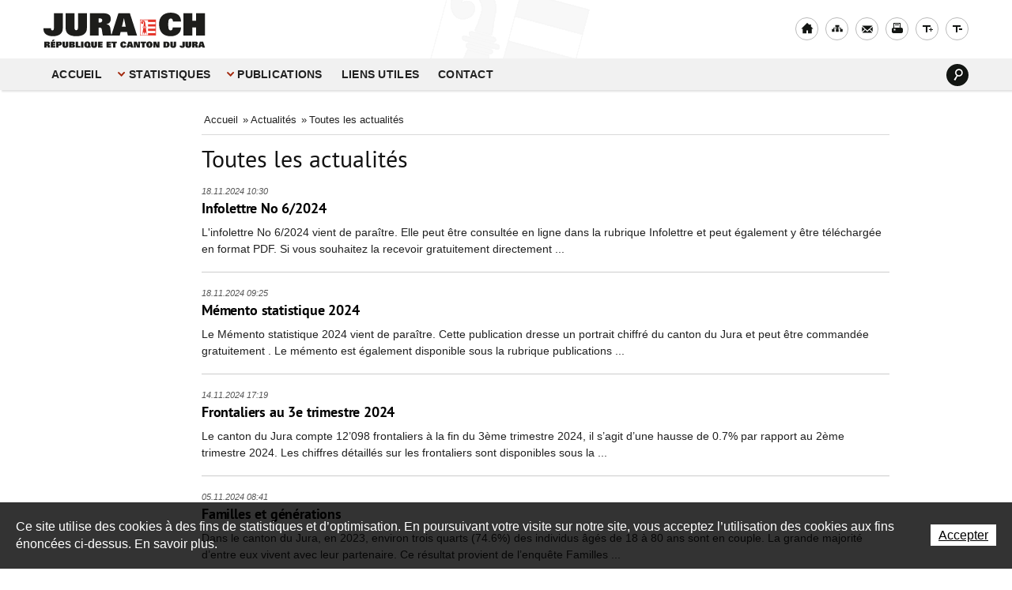

--- FILE ---
content_type: text/html; charset=utf-8
request_url: https://stat.jura.ch/Scripts/Index.aspx?idn=9589&pg=4
body_size: 10090
content:
<!DOCTYPE html>

<html lang="fr" class="no-js no-svg">

<head><!-- ICVHDOC:620a77b2-0dc8-4c2c-bca4-d076513c594b,2.16.0.15,30.01.2026 10:13:17 -->
<!--V28 CSS3 buttons-->
<style type="text/css">
@font-face{ 
    font-family:'IceCubeIconsFont';font-weight:normal;font-style:normal; 
    src:url('//static-hostsolutions-ch.s3.amazonaws.com/IceCube/IceCubeIconsFont/IceCubeIconsFont.eot'); 
    src:url('//static-hostsolutions-ch.s3.amazonaws.com/IceCube/IceCubeIconsFont/IceCubeIconsFont.eot?#iefix') format('embedded-opentype'), 
        url('//static-hostsolutions-ch.s3.amazonaws.com/IceCube/IceCubeIconsFont/IceCubeIconsFont.woff') format('woff'), 
        url('//static-hostsolutions-ch.s3.amazonaws.com/IceCube/IceCubeIconsFont/IceCubeIconsFont.ttf') format('truetype'), 
        url('//static-hostsolutions-ch.s3.amazonaws.com/IceCube/IceCubeIconsFont/IceCubeIconsFont.svg#IceCubeIconsFont') format('svg');     
}
[data-icon]:before { font-family:'IceCubeIconsFont';content:attr(data-icon);speak:none;font-weight:normal;font-variant:normal;text-transform:none;line-height:1;-webkit-font-smoothing:antialiased;-moz-osx-font-smoothing:grayscale;margin-right:4px; }
</style>
<!--[if lte IE 7]><script type="text/javascript" src="//static-hostsolutions-ch.s3.amazonaws.com/IceCube/IceCubeIconsFont/lte-ie7.js"></script><![endif]-->

<!--/V28 CSS3 buttons-->





	<meta charset="utf-8">
	<title>Toutes les actualités – Statistique publique jurassienne</title>
	<meta name="viewport" content="width=device-width, initial-scale=1.0">
<meta name="description" content="La statistique publique jurassienne produit et diffuse les statistiques publiques pour le canton du Jura. Les principaux domaines sont: population, environnement, travail, économie, entreprises, logements, tourisme, finances, agriculture, transports, énergie, tourisme, santé, politique, formation." />
<meta name="keywords" content="Statistique publique jurassienne, Statistiques, Canton du Jura, Entreprises, Logement, Bâtiment, Mobilité, Transports, Santé, Tourisme, Formation, Enseignement, Population, Espace et environnement, Travail et rémunération, Emploi,Economie nationale, Economie, Prix, Industrie et services, Agriculture et sylviculture, Energie, Construction et logement, Tourisme, Mobilité et transports, Banques et assurances, Protection sociale, Santé, Education et science, Culture médias société " />
<meta name="author" content="stat.jura.ch, Statistique publique jurassienne" >
<meta name="publisher" content="stat.jura.ch, Statistique publique jurassienne" >

<meta http-equiv="X-UA-Compatible" content="IE=edge">

<meta name="google-site-verification" content="lpuMK8yYCnCmgUPVJhXuqs1QiMrekUWJqQT43ucuegE" />

<!-- Styles -->
<style type="text/css">
@font-face {
    font-family: 'PT Sans';
    src: url('/Htdocs/Static/Fonts/pt_sans-web-italic-webfont.eot');
    src: url('/Htdocs/Static/Fonts/pt_sans-web-italic-webfont.eot?#iefix') format('embedded-opentype'),
         url('/Htdocs/Static/Fonts/pt_sans-web-italic-webfont.woff2') format('woff2'),
         url('/Htdocs/Static/Fonts/pt_sans-web-italic-webfont.woff') format('woff'),
         url('/Htdocs/Static/Fonts/pt_sans-web-italic-webfont.ttf') format('truetype'),
         url('/Htdocs/Static/Fonts/pt_sans-web-italic-webfont.svg#pt_sansitalic') format('svg');
    font-weight: 400;
    font-style: italic;

}
@font-face {
    font-family: 'PT Sans';
    src: url('/Htdocs/Static/Fonts/pt_sans-web-bold-webfont.eot');
    src: url('/Htdocs/Static/Fonts/pt_sans-web-bold-webfont.eot?#iefix') format('embedded-opentype'),
         url('/Htdocs/Static/Fonts/pt_sans-web-bold-webfont.woff2') format('woff2'),
         url('/Htdocs/Static/Fonts/pt_sans-web-bold-webfont.woff') format('woff'),
         url('/Htdocs/Static/Fonts/pt_sans-web-bold-webfont.ttf') format('truetype'),
         url('/Htdocs/Static/Fonts/pt_sans-web-bold-webfont.svg#pt_sansbold') format('svg');
    font-weight: 700;
    font-style: normal;

}
@font-face {
    font-family: 'PT Sans';
    src: url('/Htdocs/Static/Fonts/pt_sans-web-regular-webfont.eot');
    src: url('/Htdocs/Static/Fonts/pt_sans-web-regular-webfont.eot?#iefix') format('embedded-opentype'),
         url('/Htdocs/Static/Fonts/pt_sans-web-regular-webfont.woff2') format('woff2'),
         url('/Htdocs/Static/Fonts/pt_sans-web-regular-webfont.woff') format('woff'),
         url('/Htdocs/Static/Fonts/pt_sans-web-regular-webfont.ttf') format('truetype'),
         url('/Htdocs/Static/Fonts/pt_sans-web-regular-webfont.svg#pt_sansregular') format('svg');
    font-weight: 400;
    font-style: normal;

}
</style>
<!--[if lt IE 8]><link href="/Htdocs/Styles/ie.css" rel="stylesheet" type="text/css" /><![endif]-->

<link rel="stylesheet" href="/css_prod_v109_5541685A7E5544B35A827E087F2DA73E.cssx" type="text/css" media="all" />
<link rel="stylesheet" href="/css_prod_v1_60E398629FC67836EFAFD59DC30B6C74.cssx" type="text/css" media="all" />
<!--[if lt IE 9]>
<script src="http://html5shim.googlecode.com/svn/trunk/html5.js"></script>
<![endif]-->
<!-- Fav and touch icons -->
<link rel="apple-touch-icon-precomposed" sizes="144x144" href="/Htdocs/Images/ico/apple-touch-icon-144x144-precomposed.png">
<link rel="apple-touch-icon-precomposed" sizes="114x114" href="/Htdocs/Images/ico/apple-touch-icon-114x114-precomposed.png">
<link rel="apple-touch-icon-precomposed" sizes="72x72" href="/Htdocs/Images/ico/apple-touch-icon-72x72-precomposed.png">
<link rel="apple-touch-icon-precomposed" href="/Htdocs/Images/ico/apple-touch-icon-57x57-precomposed.png">
<link rel="shortcut icon" href="/Htdocs/Images/ico/favicon.png">
<script type="text/javascript" src="/js_modern1_DA43E43B837B5E7E854D812B293A1C6B.jsx"></script>
<script type="text/javascript">function supportsSVG(){return!!document.createElementNS&&!!document.createElementNS("http://www.w3.org/2000/svg","svg").createSVGRect}if(navigator.userAgent.match(/IEMobile\/10\.0/)){var msViewportStyle=document.createElement("style");msViewportStyle.appendChild(document.createTextNode("@-ms-viewport{width:auto!important}"));document.getElementsByTagName("head")[0].appendChild(msViewportStyle)}if(supportsSVG()){document.documentElement.className+=" svg"}else{document.documentElement.className+=" no-svg"}window.onload=function(){if(!supportsSVG()){var e=document.getElementsByTagName("img");var t=/.*\.svg$/;for(var n=0;n!=e.length;++n){if(e[n].src.match(t)){e[n].src=e[n].src.slice(0,-3)+"png"}}}}</script>
</head> 

<body class="int IC2Render ">
	
	<div id="header_print"><img src="/Htdocs/Images/header_print.png" alt="Statistique publique jurassienne" /></div>
	
	<script type="text/javascript">
	// <![CDATA[ 	
		
/* Mécanisme de tracking
-------------------------------------------------------------- */
var _gaq = [];
//	Gtag
window.dataLayer = window.dataLayer || [];
function gtag(){dataLayer.push(arguments);}
var gtagId = 'G-S5L5DPW9MJ'
gtag('js', new Date());
gtag('config', gtagId);

var TrackerCategory = document.location.pathname.substring(1).replace(/\.[a-zA-Z]+$/,'');
TrackerCategory += document.location.search.replace(/[?=&]/g,'/');
TrackerCategory = TrackerCategory.replace(/ReturnURL\/[^\/]*$/);

var Tracker = { 
	Category:TrackerCategory,  
	Providers:{
		'GA':function(category,action,label,value,id){	
			if(action && action.length>0){ 		
				value = (value)?value:1; 
				if(!this.IsEditionMode){
					gtag('event', action, {
						'event_category': category,
						'event_label': label,
						'value': value
					});
				}
			}
		},
		'IC2':function(category,action,label,value,id){
			if(window.console)
			console.log('Track:',{
				'category':category,
				'action':action,
				'label':label,
				'value':value,
				'id':id	
			});
		}		
	},
	TrackEvent:function(category,action,label,value,id)
	{			
		if(typeof(category)=="undefined"){ category=this.Category; }
		if(typeof(action)=="undefined"){ action=false; }
		if(typeof(label)=="undefined"){ label=false; }
		if(typeof(value)=="undefined"){ value=false; }
		if(typeof(id)=="undefined"){ id=this.ObjectID; }
		for(var p in this.Providers) {
			this.Providers[p](category,action,label,value,id);
		}
	},
	TrackShadowboxEvent:function(sb,action)
	{		
		if(sb.link && sb.player=='img'){
			var label_title = (sb.title!='')?sb.title:'Image';
			label_title+' - '+sb.content.replace(/\?puid=[^&]+/i,'');
			this.TrackEvent('Shadowbox',action,this.ResourceTitle+':'+label_title);
		}
	},
	TrackDownloadEvent:function(category,action,label,trackid)
	{			
		var org_ResourceID = this.ResourceID;
		this.ResourceID=trackid;  
		
		this.TrackEvent(category,action,label+':'+trackid);

		this.ResourceID=org_ResourceID; 
	},
	TrackMobileEvent:function(action,label,value,id)
	{		
		var path_nav = location.pathname.substring(1).replace(/\.[a-zA-Z]+$/,'');
		path_nav += location.search.replace(/[?=&]/g,'/');
		var path_hash = location.hash.substring(2);
		path_hash = path_hash.replace(/[?=&]/g,'/');
		path_hash = path_hash.replace(/\.aspx|\.html|\.htm/g,'');
		this.Category=(path_nav+path_hash).replace(/\/$/,'');		
		this.TrackEvent(this.Category,action,label,value,id);	 
	},
	TrackEComEvent: function(action,label,value)
	{
		if(typeof(value)=="undefined"){ value=1; }
		this.TrackEvent('Shop',action,label,value,-1);
	},
	TrackOpenForm: function(formID)
	{
		this.TrackEvent("Forms","OpenForm",formID,1);
	},
	TrackCompletedForm: function(formID)
	{
		this.TrackEvent("Forms","CompletedForm",formID,1);
	},
	TrackFormState: function(formID)
	{
		var url=top.location.href;		
		if(url.indexOf("sp.FormBuilderPart")>-1) {
			this.TrackCompletedForm(formID);
		}
		else {
			this.TrackOpenForm(formID);
		}
	}
	
};   
	// ]]>
	</script> 
<div class="IC2Site zoom0" id="wrapper">
	<header id="header">
		<div class="container" role="banner">

	<h1 id="logo"><a href="http://www.jura.ch" target="_blank">Statistique publique jurassienne</a></h1>
	
	<a id="logo-img" href="http://www.jura.ch" target="_blank"><img class="logoJU" src="/Htdocs/Images/logo_ju.svg" alt="République et canton du Jura" /></a>
	
	<a accesskey="2" class="hidden onfocused" href="#accesrapide"></a>
	
	<ul id="metanav" class="pull-right">
		<li><a accesskey="0" href="/fr/index.html"><img src="/Htdocs/Images/tool_home.svg" alt="Accueil" /></a></li>
		<li><a accesskey="4" href="/fr/Plan-du-site.html"><img src="/Htdocs/Images/tool_sitemap.svg" alt="plan du site" /></a></li>
		
		
			<li><a accesskey="3" href="/fr/Contact.html"><img src="/Htdocs/Images/tool_send.svg" alt="Contact" /></a></li>
		
		
		
		<li class="hidden-phone"><a accesskey="9" href="javascript:window.print();"><img src="/Htdocs/Images/tool_print.svg" alt="Imprimer" /></a></li>
		<li class="hidden-phone"><a accesskey="6" href="javascript:ZoomIn();"><img src="/Htdocs/Images/tool_up.svg" alt="" /></a></li>
		<li class="hidden-phone"><a accesskey="7" href="javascript:ZoomOut();"><img src="/Htdocs/Images/tool_down.svg" alt="" /></a></li>
		
		
		
		
		
	</ul>

</div>
		<div class="navContainer">
	<div class="navbar-wrapper">
		<div class="container">
			<div class="navbar">
				<div class="navbar-inner"> <a class="btn btn-navbar" data-toggle="collapse" href="#nav"><img src="/Htdocs/Images/openSideNav.svg" alt="Ouvrir la navigation et la barre de recherche"></a>
					<div class="nav-collapse collapse">
						
						<nav role="navigation" id="nav">
							<ul class="navigation">
								
								<li class="level0 first   "><a href="/fr/Accueil/Bienvenue-sur-le-site-de-la-statistique-interjurassienne.html" target="_self">Accueil<i></i></a> 
									
								</li>
								
								<li class="level0 has-sub    "><a href="/fr/STATISTIQUES/Themes-1.html" target="_self">STATISTIQUES<i></i></a> 
									
									<a class="openSub" href="#" title="Ouvrir les sous-niveaux de &laquo; STATISTIQUES &raquo;">
										<img src="/Htdocs/Images/openSub.svg" alt="Ouvrir les sous-niveaux">
									</a>
									
									<div class="sublevel0 container">
										<ul class="subnav">
										
											<li class="level1 sublevelCol first "><a href="/scripts/modules/customview/list.aspx?idn=12188&name=SubCategories" target="_self"><!----><span>1. Population</span><i></i></a> 
												
											</li>
										
											<li class="level1 sublevelCol  "><a href="/scripts/modules/customview/list.aspx?idn=12147&name=SubCategories" target="_self"><!----><span>2. Espace et environnement</span><i></i></a> 
												
											</li>
										
											<li class="level1 sublevelCol  "><a href="/scripts/modules/customview/list.aspx?idn=12192&name=SubCategories" target="_self"><!----><span>3. Travail et rémunération</span><i></i></a> 
												
											</li>
										
											<li class="level1 sublevelCol  "><a href="/scripts/modules/customview/list.aspx?idn=12149&name=SubCategories" target="_self"><!----><span>4. Économie nationale</span><i></i></a> 
												
											</li>
										
											<li class="level1 sublevelCol  "><a href="/scripts/modules/customview/list.aspx?idn=12150&name=SubCategories" target="_self"><!----><span>5. Prix et loyers</span><i></i></a> 
												
											</li>
										
											<li class="level1 sublevelCol  "><a href="/scripts/modules/customview/list.aspx?idn=12151&name=SubCategories" target="_self"><!----><span>6. Industrie et services</span><i></i></a> 
												
											</li>
										
											<li class="level1 sublevelCol  "><a href="/scripts/modules/customview/list.aspx?idn=12152&name=SubCategories" target="_self"><!----><span>7. Agriculture et sylviculture</span><i></i></a> 
												
											</li>
										
											<li class="level1 sublevelCol  "><a href="/scripts/modules/customview/list.aspx?idn=12153&name=SubCategories" target="_self"><!----><span>8. Énergie</span><i></i></a> 
												
											</li>
										
											<li class="level1 sublevelCol  "><a href="/scripts/modules/customview/list.aspx?idn=12154&name=SubCategories" target="_self"><!----><span>9. Construction et logement</span><i></i></a> 
												
											</li>
										
											<li class="level1 sublevelCol  "><a href="/scripts/modules/customview/list.aspx?idn=12155&name=SubCategories" target="_self"><!----><span>10. Tourisme</span><i></i></a> 
												
											</li>
										
											<li class="level1 sublevelCol  "><a href="/scripts/modules/customview/list.aspx?idn=12156&name=SubCategories" target="_self"><!----><span>11. Mobilité et transports</span><i></i></a> 
												
											</li>
										
											<li class="level1 sublevelCol  "><a href="/scripts/modules/customview/list.aspx?idn=12157&name=SubCategories" target="_self"><!----><span>12. Banques et assurances</span><i></i></a> 
												
											</li>
										
											<li class="level1 sublevelCol  "><a href="/scripts/modules/customview/list.aspx?idn=12158&name=SubCategories" target="_self"><!----><span>13. Protection sociale et pauvreté</span><i></i></a> 
												
											</li>
										
											<li class="level1 sublevelCol  "><a href="/scripts/modules/customview/list.aspx?idn=12159&name=SubCategories" target="_self"><!----><span>14. Santé</span><i></i></a> 
												
											</li>
										
											<li class="level1 sublevelCol  "><a href="/scripts/modules/customview/list.aspx?idn=12160&name=SubCategories" target="_self"><!----><span>15. Éducation et science</span><i></i></a> 
												
											</li>
										
											<li class="level1 sublevelCol  "><a href="/scripts/modules/customview/list.aspx?idn=12161&name=SubCategories" target="_self"><!----><span>16. Culture, médias, société de l'information, sports</span><i></i></a> 
												
											</li>
										
											<li class="level1 sublevelCol  "><a href="/scripts/modules/customview/list.aspx?idn=12162&name=SubCategories" target="_self"><!----><span>17. Politique</span><i></i></a> 
												
											</li>
										
											<li class="level1 sublevelCol  "><a href="/scripts/modules/customview/list.aspx?idn=12163&name=SubCategories" target="_self"><!----><span>18. Finances publiques</span><i></i></a> 
												
											</li>
										
											<li class="level1 sublevelCol  "><a href="/scripts/modules/customview/list.aspx?idn=12164&name=SubCategories" target="_self"><!----><span>19. Criminalité et droit pénal</span><i></i></a> 
												
											</li>
										
											<li class="level1 sublevelCol last "><a href="/fr/STATISTIQUES/20-Donnees-communales/20-Donnees-communales.html" target="_self"><!----><span>20. Données communales</span><i></i></a> 
												
											</li>
										
										</ul>
									</div>
									
								</li>
								
								<li class="level0 has-sub    "><a href="/fr/Publications.html" target="_self">Publications<i></i></a> 
									
									<a class="openSub" href="#" title="Ouvrir les sous-niveaux de &laquo; Publications &raquo;">
										<img src="/Htdocs/Images/openSub.svg" alt="Ouvrir les sous-niveaux">
									</a>
									
									<div class="sublevel0 container">
										<ul class="subnav">
										
											<li class="level1 sublevelCol first "><a href="/fr/Publications/Infolettre/Infolettre.html" target="_self"><!----><span>Infolettre</span><i></i></a> 
												
											</li>
										
											<li class="level1 sublevelCol  "><a href="/fr/Publications/Memento/Memento.html" target="_self"><!----><span>Mémento</span><i></i></a> 
												
											</li>
										
											<li class="level1 sublevelCol last "><a href="/fr/Publications/Communiques-de-presse/Communiques-de-presse.html" target="_self"><!----><span>Communiqués de presse</span><i></i></a> 
												
											</li>
										
										</ul>
									</div>
									
								</li>
								
								<li class="level0    "><a href="/fr/Liens-utiles/Liens-utiles.html" target="_self">Liens utiles<i></i></a> 
									
								</li>
								
								<li class="level0 last   "><a href="/fr/Contact/Contact.html" target="_self">Contact<i></i></a> 
									
								</li>
								
							</ul>
							<a href="#" class="SpecialSearchButton">Search</a>
							<form action="/scripts/modules/search/list.aspx" method="get" class="search-form" role="search">
	<p id="searchBox">
		<label accesskey="5" for="search">Mots clés : </label>
		<input type="hidden" name="idn" value="9591" />
		<!--input type="hidden" name="z" value="31" /-->
        <input type="hidden" name="if" value="1" />
		<input type="hidden" name="op" value="1" />
		<input id="search" class="txt" name="s" onblur="this.value=(this.value=='')?'Recherche':this.value" onfocus="this.value=(this.value!='Recherche')?this.value:''" type="text" value="Recherche" /><input class="btn" name="search" type="image" src="/Htdocs/Images/search_btn.png" alt="Rechercher" />
	</p>
</form>							
							<a href="#" class="closeSideNav visible-phone">Navigation<i></i></a>
						</nav>
						
						
					</div>
				</div>
			</div>
		</div>
	</div>
</div>
	</header>
	<div class="container" id="contentContainer">
		<div class="row-fluid">
			   
				


<div class="span2 subnavigation hidden-phone">
	&nbsp;
</div>

            	
		
			<!-- Breadcrumb -->
			<div class="span9">
				<ul class="breadcrumb hidden-phone">
					<li><a href="/fr/index.html">Accueil</a><span>&raquo;</span></li>
					<li class="breadCrumb_index1"><a href="/fr/Actualites.html">Actualités</a><span>&raquo;</span></li>
					<li class="breadCrumb_index2 selected">Toutes les actualités</li>
<li class="clear"></li>				
</ul>
				<div class="clear"></div>
			
			<!-- / Breadcrumb -->
			<!-- Contenu LM -->
			


<h2 class="pageTitle"><a name="accesrapide">Toutes les actualités</a></h2>

<div class="content" id="content">

	<!--nid=9589 -->

	
		<div class="docslistitem">
			<span class="listing_date">18.11.2024 10:30</span> 
			<h3 class="default-h4"><a href="/fr/Actualites/Toutes-les-actualites/Infolettre-No-6-2024.html">Infolettre No 6/2024</a></h3>
			<p>L'infolettre No 6/2024 vient de paraître. Elle peut être consultée en ligne dans la  rubrique Infolettre  et peut également y être téléchargée en format PDF. Si vous souhaitez la recevoir gratuitement directement ...</p>			
		</div>
	
		<div class="docslistitem">
			<span class="listing_date">18.11.2024 09:25</span> 
			<h3 class="default-h4"><a href="/fr/Actualites/Toutes-les-actualites/Memento-statistique-2024.html">Mémento statistique 2024</a></h3>
			<p>Le Mémento statistique 2024 vient de paraître. Cette publication dresse un portrait chiffré du canton du Jura et peut être  commandée gratuitement . Le mémento est également disponible sous la rubrique  publications ...</p>			
		</div>
	
		<div class="docslistitem">
			<span class="listing_date">14.11.2024 17:19</span> 
			<h3 class="default-h4"><a href="/fr/Actualites/Toutes-les-actualites/Frontaliers-au-3e-trimestre-2024.html">Frontaliers au 3e trimestre 2024</a></h3>
			<p>Le canton du Jura compte 12’098 frontaliers à la fin du 3ème trimestre 2024, il s’agit d’une hausse de 0.7% par rapport au 2ème trimestre 2024. Les chiffres détaillés sur les frontaliers sont disponibles sous la ...</p>			
		</div>
	
		<div class="docslistitem">
			<span class="listing_date">05.11.2024 08:41</span> 
			<h3 class="default-h4"><a href="/fr/Actualites/Toutes-les-actualites/Familles-et-generations-1.html">Familles et générations</a></h3>
			<p>Dans le canton du Jura, en 2023, environ trois quarts (74.6%) des individus âgés de 18 à 80 ans sont en couple. La grande majorité d’entre eux vivent avec leur partenaire. Ce résultat provient de l’enquête Familles ...</p>			
		</div>
	
		<div class="docslistitem">
			<span class="listing_date">28.10.2024 12:01</span> 
			<h3 class="default-h4"><a href="/fr/Actualites/Toutes-les-actualites/PIB-et-valeur-ajoutee-2022.html">PIB et valeur ajoutée 2022</a></h3>
			<p>Le produit intérieur brut (PIB) du canton du Jura s’élève à 5’799 millions de francs en 2022, soit une croissance de +7.8% depuis 2021 (variation annuelle aux prix de l'année précédente). Le Jura enregistre la croissance ...</p>			
		</div>
	
		<div class="docslistitem">
			<span class="listing_date">24.09.2024 11:09</span> 
			<h3 class="default-h4"><a href="/fr/Actualites/Toutes-les-actualites/Batiments-et-logements-3.html">Bâtiments et logements</a></h3>
			<p>En 2023, le canton du Jura compte 23’630 bâtiments à usage d’habitation et 41’350 logements. Les logements de 4 pièces sont les plus représentés. Les données sur les bâtiments et les logements sont disponibles sous ...</p>			
		</div>
	
		<div class="docslistitem">
			<span class="listing_date">10.09.2024 10:48</span> 
			<h3 class="default-h4"><a href="/fr/Actualites/Toutes-les-actualites/Logements-vacants-5.html">Logements vacants</a></h3>
			<p>Le canton du Jura dénombre 1'234 logements vacants au 1er juin 2024, ce qui représente un taux de vacance de 2.98%. Les chiffres par types de logements, nombre de pièces et commune sont disponibles sous la rubrique ...</p>			
		</div>
	
		<div class="docslistitem">
			<span class="listing_date">29.08.2024 14:34</span> 
			<h3 class="default-h4"><a href="/fr/Actualites/Toutes-les-actualites/Infolettre-No-5-2024.html">Infolettre No 5/2024</a></h3>
			<p>L'infolettre No 5/2024 vient de paraître. Elle peut être consultée en ligne dans la  rubrique Infolettre  et peut également y être téléchargée en format PDF. Si vous souhaitez la recevoir gratuitement directement ...</p>			
		</div>
	
		<div class="docslistitem">
			<span class="listing_date">22.08.2024 10:51</span> 
			<h3 class="default-h4"><a href="/fr/Actualites/Toutes-les-actualites/Statistique-structurelle-des-entreprises-4.html">Statistique structurelle des entreprises</a></h3>
			<p>Le canton du Jura comptait un total de 6713 établissements et 47’696 emplois en 2022 selon les derniers chiffres de la statistique structurelle des entreprises de l’OFS. Les chiffres détaillés sont disponibles sous ...</p>			
		</div>
	
		<div class="docslistitem">
			<span class="listing_date">22.08.2024 10:30</span> 
			<h3 class="default-h4"><a href="/fr/Actualites/Toutes-les-actualites/Population-jurassienne-en-2023-resultats-definitifs.html">Population jurassienne en 2023, résultats définitifs</a></h3>
			<p>Le canton du Jura voit sa population croître de 683 personnes en 2023 pour s’établir à un total de 74'548 habitants au 31.12.2023. Les chiffres définitifs de la population ont été actualisés et les résultats sont ...</p>			
		</div>
	    
     
	
       	<table cellpadding="0" cellspacing="1" class="pager" width="100%" border="0">
			<tr>
				<td colspan="1" class="pagination">
					<!--4-->
				
					
						<a href="/Scripts/Index.aspx?idn=9589&pg=1">&laquo;</a>
						<a href="/Scripts/Index.aspx?idn=9589&pg=3">&lsaquo;</a>
					
		
					
						<a href="/Scripts/Index.aspx?idn=9589&pg=1" class="page">1</a>
					
						<a href="/Scripts/Index.aspx?idn=9589&pg=2" class="page">2</a>
					
						<a href="/Scripts/Index.aspx?idn=9589&pg=3" class="page">3</a>
					
						<a href="/Scripts/Index.aspx?idn=9589&pg=4" class="page_Selected">4</a>
					
						<a href="/Scripts/Index.aspx?idn=9589&pg=5" class="page">5</a>
					
						<a href="/Scripts/Index.aspx?idn=9589&pg=6" class="page">6</a>
					
						<a href="/Scripts/Index.aspx?idn=9589&pg=7" class="page">7</a>
					
						<a href="/Scripts/Index.aspx?idn=9589&pg=8" class="page">8</a>
					
						  
					
						<a href="/Scripts/Index.aspx?idn=9589&pg=5">&rsaquo;</a>
						<a href="/Scripts/Index.aspx?idn=9589&pg=23">&raquo;</a>
					
				</td>
			</tr>
        </table>
	
    
</div>
			<!-- / Contenu LM -->
			</div>
			<div class="tools row-fluid">
				<div class="span2">
					<!--[if (gt IE 9)|!(IE)]><!-->
						<a href="#" class="btn addthis_button">Partager</a>
						
							<script type="text/javascript" src="http://s7.addthis.com/js/250/addthis_widget.js#username=xa-4b5957206b10d9ce"></script>
							<script type="text/javascript">
							var addthis_config = {
								 ui_language: "fr",
								 services_compact: 'email, facebook, twitter, more',
								 services_exclude: 'print'
							}
							</script>
						
					<!--<![endif]-->
				</div>
				<div class="span3">
					<a class="toolPrint" href="javascript:window.print();" title="Imprimer"><img src="/Htdocs/Images/printIcone.svg" alt="Imprimer cette page" />Imprimer</a>
				</div>
				<div class="span3 offset4">
					<a class="toolTop" href="#header" title="Retour en haut de page">Retour en haut de page &uarr;</a>
				</div>
				<div class="clear"></div>
			</div>

			<!-- / Tools -->
			<div class="span9 visible-phone">
				<p class="breadcrumbTitle"><a class="openBread" href="#">Vous êtes ici</a></p>
				<ul class="breadcrumb">
					<li class="breadCrumb_index0"><a href="/fr/index.html">Accueil</a></li>
					<li class="breadCrumb_index1"><a href="/fr/Actualites.html">Actualités</a></li>
					<li class="breadCrumb_index2 selected">Toutes les actualités</li>
				</ul>
				<div class="clear"></div>
			</div>
		</div>
	</div>
	<footer>
	<div class="container">
		<div class="row">
			<div class="span12">
				<h2>Thèmes</h2>
			</div>
			<div class="span3"> <div class="part linksList">

	

	 

	

	

	

	

		<ul class="linksBox">

			

				

				

				

					<li><a href="/scripts/modules/customview/list.aspx?idn=12188&name=SubCategories" target="_self">1. Population</a></li>	

				

			

				

				

				

					<li><a href="/scripts/modules/customview/list.aspx?idn=12147&name=SubCategories" target="_self">2. Espace et environnement</a></li>	

				

			

				

				

				

					<li><a href="/scripts/modules/customview/list.aspx?idn=12192&name=SubCategories" target="_self">3. Travail et rémunération</a></li>	

				

			

				

				

				

					<li><a href="/scripts/modules/customview/list.aspx?idn=12149&name=SubCategories" target="_self">4. Économie nationale</a></li>	

				

			

				

				

				

					<li><a href="/scripts/modules/customview/list.aspx?idn=12150&name=SubCategories" target="_self">5. Prix et loyers</a></li>	

				

			

				

				

				

					<li><a href="/scripts/modules/customview/list.aspx?idn=12151&name=SubCategories" target="_self">6. Industrie et services</a></li>	

				

			

		</ul>

	

	



</div>

<!-- SEZ layout_id: LM_Shared_Z31 --> </div>
			<div class="span3"> <div class="part linksList">

	

	 

	

	

	

	

		<ul class="linksBox">

			

				

				

				

					<li><a href="/scripts/modules/customview/list.aspx?idn=12152&name=SubCategories" target="_self">7. Agriculture et sylviculture</a></li>	

				

			

				

				

				

					<li><a href="/scripts/modules/customview/list.aspx?idn=12153&name=SubCategories" target="_self">8. Énergie</a></li>	

				

			

				

				

				

					<li><a href="/scripts/modules/customview/list.aspx?idn=12154&name=SubCategories" target="_self">9. Construction et logement</a></li>	

				

			

				

				

				

					<li><a href="/scripts/modules/customview/list.aspx?idn=12155&name=SubCategories" target="_self">10. Tourisme</a></li>	

				

			

				

				

				

					<li><a href="/scripts/modules/customview/list.aspx?idn=12156&name=SubCategories" target="_self">11. Mobilité et transports</a></li>	

				

			

				

				

				

					<li><a href="/scripts/modules/customview/list.aspx?idn=12157&name=SubCategories" target="_self">12. Banques et assurances</a></li>	

				

			

		</ul>

	

	



</div>

<!-- SEZ layout_id: LM_Shared_Z31 --> </div>
			<div class="span3"> <div class="part linksList">

	

	 

	

	

	

	

		<ul class="linksBox">

			

				

				

				

					<li><a href="/scripts/modules/customview/list.aspx?idn=12158&name=SubCategories" target="_self">13. Protection sociale</a></li>	

				

			

				

				

				

					<li><a href="/scripts/modules/customview/list.aspx?idn=12159&name=SubCategories" target="_self">14. Santé</a></li>	

				

			

				

				

				

					<li><a href="/scripts/modules/customview/list.aspx?idn=12160&name=SubCategories" target="_self">15. Éducation et science</a></li>	

				

			

				

				

				

					<li><a href="/scripts/modules/customview/list.aspx?idn=12161&name=SubCategories" target="_self">16. Culture, médias, société de l'information, sports</a></li>	

				

			

				

				

				

					<li><a href="/scripts/modules/customview/list.aspx?idn=12162&name=SubCategories" target="_self">17. Politique</a></li>	

				

			

		</ul>

	

	



</div>

<!-- SEZ layout_id: LM_Shared_Z31 --> </div>
			<div class="span3"> <div class="part linksList">

	

	 

	

	

	

	

		<ul class="linksBox">

			

				

				

				

					<li><a href="/scripts/modules/customview/list.aspx?idn=12163&name=SubCategories" target="_self">18. Finances publiques</a></li>	

				

			

				

				

				

					<li><a href="/scripts/modules/customview/list.aspx?idn=12164&name=SubCategories" target="_self">19. Criminalité et droit pénal</a></li>	

				

			

				

				

				

					<li><a href="/fr/STATISTIQUES/20-Donnees-communales/20-Donnees-communales.html" target="_self">20. Données communales</a></li>	

				

			

				

				

				

					<li><a href="/fr/Archives-FISTAT/Archives-FISTAT-2008-2016.html" target="_self">Archives FISTAT (2008-2016)</a></li>	

				

			

		</ul>

	

	



</div>

<!-- SEZ layout_id: LM_Shared_Z31 --> </div>
		</div>
	</div>
</footer>
<div class="container impressum">
	<p class="pull-right">
		<a href="http://www.ch.ch" onclick="this.target='_blank';"><img src="/Htdocs/Images/chch.png" alt="ch.ch"></a><span class="extensible-separator">&nbsp;</span>
		<a href="http://eco.jura.ch" onclick="this.target='_blank';"><img src="/Htdocs/Images/promoEco2018.jpg" height="32" alt="Promotion Economique"></a><span class="extensible-separator">&nbsp;</span>
		<a href="http://www.juratourisme.ch" onclick="this.target='_blank';"><img src="/Htdocs/Images/jura3lacs.png" alt="Jura Tourisme"></a><span class="extensible-separator">&nbsp;</span>
	</p>
	<p class="linksFooter"><a href="/fr/Contact.html">Contact</a> | <a href="/fr/Impressum.html">Impressum</a> | <a href="/fr/Conditions-d-utilisation.html">Conditions d'utilisation</a></p>
	<p>Copyright &copy; jura.ch - 2026</p>

</div>
	<div id="opacityMask"></div>
</div>
<script src="/js_prod_v100_B8E5CA8310D15F417C77EE154712D30E.jsx" type="text/javascript"></script>

<script type="text/javascript" src="/Scripts/javascript/lang/fr.js"></script>

<script type="text/javascript">
    function OnShowValidationEnginePrompt(field, msg) {
        // If the field is a radio button or a checkbox, then
        // we need to adjust the position of the validation message
        if (field.attr("type") === "radio" || field.attr("type") === "checkbox") {
            field.parent().parent().css("margin-bottom", msg.height())
            var o = field.offset();
            o.top += field.parent().next().innerHeight();
            msg.find(".formErrorContent").offset(o);
        }
    }
    
    function OnClosePrompt(msg) {
        // Get the CSS classes of the message
        var classes = jQuery(msg).attr("class").split(/\s+/); // ["ff28_653formError", "parentFormfm_28", "formError"]
        var r = /(ff.+)formError/;
        
        // Find which CSS class identifies the field
        for (var i = 0; i < classes.length; i++) {
            if (r.test(classes[i])) {
                var fieldID = classes[i].match(r)[1];
                var field = jQuery("#" + fieldID);
                
                // Then, if the field is a radio button or a checkbox,
                // we need to remove the previously added margin-bottom
                if (field.attr("type") === "radio" || field.attr("type") === "checkbox") {
                    field.parent().parent().css("margin-bottom", "");
                    field.parents("form").first().validationEngine("updatePromptsPosition"); // adjust the position of the other prompts
                }
                break; // exit the loop, since we removed what we needed to remove
            }
        }
    }
</script>


<script>
// <![CDATA[ 
var G_AllMapsInit = G_AllMapsInit || [];
if(Translate.Shadowbox){ Shadowbox.lang=Translate.Shadowbox; }
	Shadowbox.init({
		onOpen:function(sb){ Tracker.TrackShadowboxEvent(sb,'Open'); },
		onChange:function(sb){ Tracker.TrackShadowboxEvent(sb,'Change'); },
		onClose:function(sb){ Tracker.TrackShadowboxEvent(sb,'Close'); }
	});
jQuery.noConflict();
jQuery(document).ready(function(){
	navigation();

	/*var allVideos=jQuery("iframe[src^='http://player.vimeo.com'], iframe[src^='http://www.youtube.com'], object, embed, .gomap"),*/
	var allVideos=jQuery("iframe[src^='http://player.vimeo.com'], iframe[src^='http://www.youtube.com'], embed, .gomap"),
		fluidEl=jQuery("figure");
		allVideos.each(function(){
			if(jQuery(this).parent().attr('id')!='VideoContainer'){
				var h = this.height || jQuery(this).height();
				var w = this.width || jQuery(this).width();
				jQuery(this).attr('data-aspectRatio', h / w).removeAttr('height').removeAttr('width');
			}
		});
		jQuery(window).resize(function(){
			var newWidth=fluidEl.width();
			allVideos.each(function(){
				if(jQuery(this).parent().attr('id')!='VideoContainer'){
					var el=jQuery(this);
					el.width(newWidth).height(newWidth * el.attr('data-aspectRatio'));
				}
			});
		}).resize();
		
		if(jQuery('.BlocSlideshow .owl-carousel').length>0){
			jQuery('.BlocSlideshow .owl-carousel').owlCarousel({slideSpeed : 300,paginationSpeed : 400,singleItem:true});
		}

		
		if(jQuery('.part.BlocGoogleMap').length>0) {
			jQuery.each(G_AllMapsInit,function(index,value){
				G_AllMapsInit[index]();
			});
		}		

});
// ]]>
</script>
<script type="text/javascript">
//<![CDATA[		
if (typeof jQuery != 'undefined') {
    jQuery(document).ready(function() {
        var filetypes = /(\.(zip|exe|pdf|doc*|xls*|ppt*|mp3)|(\?download=1))$/i;		
        jQuery('a').each(function() {
            var href = jQuery(this).attr('href');
            if (href && (href.match(/^https?\:/i)) && (!href.match(document.domain))) {
                jQuery(this).click(function() {
					var rel = jQuery(this).attr('rel');
					if(rel && rel.match(/^shadowbox/)){
						return false;						
					}
					else{
						var extLink = href.replace(/^https?\:\/\//i, '');
						Tracker.TrackEvent('External links','Click',extLink);
						if (this.target.toLowerCase() != '_blank') {
							setTimeout(function() { location.href = href; }, 200);
							return false;
						}
					}
                });
            }
            else if (href && href.match(/^mailto\:/i)) {
                jQuery(this).click(function() {
                    var mailLink = href.replace(/^mailto\:/i, '');
					Tracker.TrackEvent('Email','Click',mailLink);
                });
            }
            else if (href && href.match(filetypes)) {
                jQuery(this).click(function() {
                    var extension = (/[.]/.exec(href)) ? /[^.]+$/.exec(href) : '';
					if(extension.length>0){
						extension = extension[0].replace(/\?download=1/i,'');
					}
                    var filePath = href;
					var fileID = /Files\/v\/([^.]+)\./i.exec(href);
					fileID = (fileID!=null?fileID[1]:'');
					
					
					var trackID = 'r_f'+fileID;
					
					Tracker.TrackDownloadEvent('Files - '+extension.toUpperCase(),'Download',filePath,trackID);
                    if (this.target.toLowerCase() != '_blank') {
                        setTimeout(function() { location.href = href; }, 200);
                        return false;
                    }
                });
            }
        });
    });
}
//]]>
</script> 
<script type="text/javascript">
//<![CDATA[		   
	(function() {
		var GTM_File = document.createElement('script'); GTM_File.type = 'text/javascript'; GTM_File.async = true;
		GTM_File.src = 'https://www.googletagmanager.com/gtag/js?id=' + gtagId;
		var s = document.getElementsByTagName('script')[0]; s.parentNode.insertBefore(GTM_File, s);
	})();
//]]>
</script> 
<style scoped>#cookiesBanner{position:fixed;bottom:0;left:0;z-index:10002;transition:all 1s;width:100%}#cookiesBanner.available0{display:none;}#cookiesBanner.cookiesBannerHide{bottom:-100%;}#cookiesBannerBG{position:absolute;top:0;left:0;width:100%;height:100%;opacity:0.8;background:#000;}#cookiesBannerBox{position:relative;padding:20px;display:table;}#cookiesBannerDetailLink{position:absolute;top:0;left:0;width:100%;height:100%;z-index:0;}#cookiesBannerText{font-size:16px;line-height:22px;font-family:Arial;letter-spacing:0;font-weight:normal;display:table-cell;vertical-align:top;padding-right:20px;color:#FFF;}#cookiesBannerBtn{display:table-cell;width:1%;vertical-align:middle;position:relative;z-index:1;}#cookiesBannerBtn a{font-size:16px;line-height:22px;font-family:Arial;letter-spacing:0;font-weight:normal;padding:5px 10px;white-space:nowrap;background:#FFF;color:#000;}@media(max-width:480px){#cookiesBannerText,#cookiesBannerBtn a{display:block;text-align:center;}#cookiesBannerText{padding-right:0;}#cookiesBannerBtn{display:block;width:100%;margin-top:15px;}#cookiesBannerBox{position:relative;padding:20px 5%;display:table;width:90%;margin:0 auto}}</style><div id="cookiesBanner" class="available1"><div id="cookiesBannerBG"></div><div id="cookiesBannerBox"><a href="/Services/RGPD/RGPD.html?lang=FR" rel="nofollow" target="_blank" id="cookiesBannerDetailLink"></a><div id="cookiesBannerText">Ce site utilise des cookies à des fins de statistiques et d’optimisation. En poursuivant votre visite sur notre site, vous acceptez l’utilisation des cookies aux fins énoncées ci-dessus. En savoir plus.</div><div id="cookiesBannerBtn"><a href="#" rel="nofollow" onclick="return cookiesBannerHide();">Accepter</a></div></div></div><script type="text/javascript">var ManageCookiesBanner={create:function(nm,v,d){var dt,xp='';if(d){var dt=new Date();dt.setTime(dt.getTime()+(d*24*3600000));xp=';expires='+dt.toGMTString();}document.cookie=nm+"="+v+xp+";path=/";},read:function(nm){var ca=document.cookie.split(';'),i,c;nm+="=";for(i=0;i<ca.length;i++){c=ca[i];while(c.charAt(0)==' ') c=c.substring(1,c.length);if(c.indexOf(nm)==0) return c.substring(nm.length,c.length);}return null;},remove:function(nm){this.create(nm,"",-1);}};if(ManageCookiesBanner.read('cookiesBanner04062018152223')){document.getElementById('cookiesBanner').style.display="none";}function cookiesBannerHide(){ManageCookiesBanner.create('cookiesBanner04062018152223',1,300);document.getElementById('cookiesBanner').classList.add("cookiesBannerHide");}</script>

<!--div>FR</div>
<div>1</div>
<div>Ce site utilise des cookies à des fins de statistiques et d’optimisation. En poursuivant votre visite sur notre site, vous acceptez l’utilisation des cookies aux fins énoncées ci-dessus. En savoir plus.</div>
<div>Accepter</div>
<div>#000</div>
<div>#FFF</div>
<div>#FFF</div>
<div>#000</div>
<div>04062018152223</div>
<div>300</div--></body>
</html>

--- FILE ---
content_type: text/css
request_url: https://stat.jura.ch/css_prod_v109_5541685A7E5544B35A827E087F2DA73E.cssx
body_size: 48786
content:
.clearfix{*zoom:1}.clearfix:after,.clearfix:before{display:table;content:"";line-height:0}.clearfix:after{clear:both}.hide-text{font:0/0 a;color:transparent;text-shadow:none;background-color:transparent;border:0}.input-block-level{display:block;width:100%;min-height:30px;-webkit-box-sizing:border-box;-moz-box-sizing:border-box;box-sizing:border-box}article,aside,details,figcaption,figure,footer,header,hgroup,nav,section{display:block}audio,canvas,video{display:inline-block;*display:inline;*zoom:1}audio:not([controls]){display:none}html{font-size:100%;-webkit-text-size-adjust:100%;-ms-text-size-adjust:100%}a:focus{outline:thin dotted #333;outline:5px auto -webkit-focus-ring-color;outline-offset:-2px}a:active,a:hover{outline:0}sub,sup{position:relative;font-size:75%;line-height:0;vertical-align:baseline}sup{top:-.5em}sub{bottom:-.25em}img{max-width:100%;width:auto\9;height:auto;vertical-align:middle;border:0;-ms-interpolation-mode:bicubic}#map_canvas img,.google-maps img{max-width:none}button,input,select,textarea{margin:0;font-size:100%;vertical-align:middle}button,input{*overflow:visible}button::-moz-focus-inner,input::-moz-focus-inner{padding:0;border:0}button,html input[type=button],input[type=reset],input[type=submit]{-webkit-appearance:button;cursor:pointer}button,input[type=button],input[type=checkbox],input[type=radio],input[type=reset],input[type=submit],label,select{cursor:pointer}input[type=search]{-webkit-box-sizing:content-box;-moz-box-sizing:content-box;box-sizing:content-box;-webkit-appearance:textfield}input[type=search]::-webkit-search-cancel-button,input[type=search]::-webkit-search-decoration{-webkit-appearance:none}textarea{overflow:auto}@media print{*{text-shadow:none!important;color:#000!important;background:transparent!important;box-shadow:none!important}a,a:visited{text-decoration:underline}blockquote,pre{border:1px solid #999;page-break-inside:avoid}thead{display:table-header-group}img,tr{page-break-inside:avoid}img{max-width:100%!important}h2,h3,p{orphans:3;widows:3}h2,h3{page-break-after:avoid}}body{margin:0;font-family:"Helvetica Neue",Helvetica,Arial,sans-serif;font-size:14px;line-height:21px;color:#212121;background-color:#fff}a{color:#212121;text-decoration:underline}a.btn{text-decoration:none}a:focus,a:hover{color:#444;text-decoration:none}.img-rounded{-webkit-border-radius:6px;-moz-border-radius:6px;border-radius:6px}.img-polaroid{padding:4px;background-color:#fff;border:1px solid #ccc;border:1px solid rgba(0,0,0,.2);-webkit-box-shadow:0 1px 3px rgba(0,0,0,.1);-moz-box-shadow:0 1px 3px rgba(0,0,0,.1);box-shadow:0 1px 3px rgba(0,0,0,.1)}.img-circle{-webkit-border-radius:500px;-moz-border-radius:500px;border-radius:500px}.row{margin-left:-20px;*zoom:1}.row:after,.row:before{display:table;content:"";line-height:0}.row:after{clear:both}[class*=span]{float:left;min-height:1px;margin-left:20px}.container,.navbar-fixed-bottom .container,.navbar-fixed-top .container,.navbar-static-top .container,.span12{width:940px}.span11{width:860px}.span10{width:780px}.span9{width:700px}.span8{width:620px}.span7{width:540px}.span6{width:460px}.span5{width:380px}.span4{width:300px}.span3{width:220px}.span2{width:140px}.span1{width:60px}.offset12{margin-left:980px}.offset11{margin-left:900px}.offset10{margin-left:820px}.offset9{margin-left:740px}.offset8{margin-left:660px}.offset7{margin-left:580px}.offset6{margin-left:500px}.offset5{margin-left:420px}.offset4{margin-left:340px}.offset3{margin-left:260px}.offset2{margin-left:180px}.offset1{margin-left:100px}.row-fluid{width:100%;*zoom:1}.row-fluid:after,.row-fluid:before{display:table;content:"";line-height:0}.row-fluid:after{clear:both}.row-fluid [class*=span]{display:block;width:100%;min-height:30px;-webkit-box-sizing:border-box;-moz-box-sizing:border-box;box-sizing:border-box;float:left;margin-left:2.127659574468085%;*margin-left:2.074468085106383%}.row-fluid [class*=span]:first-child{margin-left:0}.row-fluid .controls-row [class*=span]+[class*=span]{margin-left:2.127659574468085%}.row-fluid .span12{width:100%;*width:99.94680851063829%}.row-fluid .span11{width:91.48936170212765%;*width:91.43617021276594%}.row-fluid .span10{width:82.97872340425532%;*width:82.92553191489361%}.row-fluid .span9{width:74.46808510638297%;*width:74.41489361702126%}.row-fluid .span8{width:65.95744680851064%;*width:65.90425531914893%}.row-fluid .span7{width:57.44680851063829%;*width:57.39361702127659%}.row-fluid .span6{width:48.93617021276595%;*width:48.88297872340425%}.row-fluid .span5{width:40.42553191489362%;*width:40.37234042553192%}.row-fluid .span4{width:31.914893617021278%;*width:31.861702127659576%}.row-fluid .span3{width:23.404255319148934%;*width:23.351063829787233%}.row-fluid .span2{width:14.893617021276595%;*width:14.840425531914894%}.row-fluid .span1{width:6.382978723404255%;*width:6.329787234042553%}.row-fluid .offset12{margin-left:104.25531914893617%;*margin-left:104.14893617021275%}.row-fluid .offset12:first-child{margin-left:102.12765957446808%;*margin-left:102.02127659574467%}.row-fluid .offset11{margin-left:95.74468085106382%;*margin-left:95.6382978723404%}.row-fluid .offset11:first-child{margin-left:93.61702127659574%;*margin-left:93.51063829787232%}.row-fluid .offset10{margin-left:87.23404255319149%;*margin-left:87.12765957446807%}.row-fluid .offset10:first-child{margin-left:85.1063829787234%;*margin-left:84.99999999999999%}.row-fluid .offset9{margin-left:78.72340425531914%;*margin-left:78.61702127659572%}.row-fluid .offset9:first-child{margin-left:76.59574468085106%;*margin-left:76.48936170212764%}.row-fluid .offset8{margin-left:70.2127659574468%;*margin-left:70.10638297872339%}.row-fluid .offset8:first-child{margin-left:68.08510638297872%;*margin-left:67.9787234042553%}.row-fluid .offset7{margin-left:61.70212765957446%;*margin-left:61.59574468085106%}.row-fluid .offset7:first-child{margin-left:59.574468085106375%;*margin-left:59.46808510638297%}.row-fluid .offset6{margin-left:53.191489361702125%;*margin-left:53.085106382978715%}.row-fluid .offset6:first-child{margin-left:51.063829787234035%;*margin-left:50.95744680851063%}.row-fluid .offset5{margin-left:44.68085106382979%;*margin-left:44.57446808510638%}.row-fluid .offset5:first-child{margin-left:42.5531914893617%;*margin-left:42.4468085106383%}.row-fluid .offset4{margin-left:36.170212765957444%;*margin-left:36.06382978723405%}.row-fluid .offset4:first-child{margin-left:34.04255319148936%;*margin-left:33.93617021276596%}.row-fluid .offset3{margin-left:27.659574468085104%;*margin-left:27.5531914893617%}.row-fluid .offset3:first-child{margin-left:25.53191489361702%;*margin-left:25.425531914893618%}.row-fluid .offset2{margin-left:19.148936170212764%;*margin-left:19.04255319148936%}.row-fluid .offset2:first-child{margin-left:17.02127659574468%;*margin-left:16.914893617021278%}.row-fluid .offset1{margin-left:10.638297872340425%;*margin-left:10.53191489361702%}.row-fluid .offset1:first-child{margin-left:8.51063829787234%;*margin-left:8.404255319148938%}.row-fluid [class*=span].hide,[class*=span].hide{display:none}.row-fluid [class*=span].pull-right,[class*=span].pull-right{float:right}.container{margin-right:auto;margin-left:auto;*zoom:1}.container:after,.container:before{display:table;content:"";line-height:0}.container:after{clear:both}.container-fluid{padding-right:20px;padding-left:20px;*zoom:1}.container-fluid:after,.container-fluid:before{display:table;content:"";line-height:0}.container-fluid:after{clear:both}p{margin:0 0 10px}.lead{margin-bottom:20px;font-size:21px;font-weight:200;line-height:30px}small{font-size:85%}strong{font-weight:700}em{font-style:italic}cite{font-style:normal}.muted{color:#999}a.muted:focus,a.muted:hover{color:gray}.text-warning{color:#c09853}a.text-warning:focus,a.text-warning:hover{color:#a47e3c}.text-error{color:#b94a48}a.text-error:focus,a.text-error:hover{color:#953b39}.text-info{color:#3a87ad}a.text-info:focus,a.text-info:hover{color:#2d6987}.text-success{color:#468847}a.text-success:focus,a.text-success:hover{color:#356635}.text-left{text-align:left}.text-right{text-align:right}.text-center{text-align:center}h1,h2,h3,h4,h5,h6{margin:10px 0;font-family:inherit;font-weight:700;line-height:20px;color:inherit;text-rendering:optimizelegibility}h1 small,h2 small,h3 small,h4 small,h5 small,h6 small{font-weight:400;line-height:1;color:#999}h1,h2,h3{line-height:40px}h1{font-size:38.5px}h2{font-size:31.5px}h3{font-size:24.5px}h4{font-size:17.5px}h5{font-size:14px}h6{font-size:11.9px}h1 small{font-size:24.5px}h2 small{font-size:17.5px}h3 small,h4 small{font-size:14px}.page-header{padding-bottom:9px;margin:20px 0 30px;border-bottom:1px solid #eee}ol,ul{padding:0;margin:0 0 10px 25px}ol ol,ol ul,ul ol,ul ul{margin-bottom:0}li{line-height:20px}ol.inline,ol.unstyled,ul.inline,ul.unstyled{margin-left:0;list-style:none}ol.inline>li,ul.inline>li{display:inline-block;*display:inline;*zoom:1;padding-left:5px;padding-right:5px}dl{margin-bottom:20px}dd,dt{line-height:20px}dt{font-weight:700}dd{margin-left:10px}.dl-horizontal{*zoom:1}.dl-horizontal:after,.dl-horizontal:before{display:table;content:"";line-height:0}.dl-horizontal:after{clear:both}.dl-horizontal dt{float:left;width:160px;clear:left;text-align:right;overflow:hidden;text-overflow:ellipsis;white-space:nowrap}.dl-horizontal dd{margin-left:180px}hr{margin:20px 0;border:0;border-top:1px solid #eee;border-bottom:1px solid #fff}abbr[data-original-title],abbr[title]{cursor:help;border-bottom:1px dotted #999}abbr.initialism{font-size:90%;text-transform:uppercase}blockquote{padding:0 0 0 15px;margin:0 0 20px;border-left:5px solid #eee}blockquote p{margin-bottom:0;font-size:17.5px;font-weight:300;line-height:1.25}blockquote small{display:block;line-height:20px;color:#999}blockquote small:before{content:'\2014 \00A0'}blockquote.pull-right{float:right;padding-right:15px;padding-left:0;border-right:5px solid #eee;border-left:0}blockquote.pull-right p,blockquote.pull-right small{text-align:right}blockquote.pull-right small:before{content:''}blockquote.pull-right small:after{content:'\00A0 \2014'}blockquote:after,blockquote:before,q:after,q:before{content:""}address{display:block;margin-bottom:20px;font-style:normal;line-height:20px}code,pre{padding:0 3px 2px;font-family:Monaco,Menlo,Consolas,"Courier New",monospace;font-size:12px;color:#333;-webkit-border-radius:3px;-moz-border-radius:3px;border-radius:3px}code{padding:2px 4px;color:#d14;background-color:#f7f7f9;border:1px solid #e1e1e8;white-space:nowrap}pre{display:block;padding:9.5px;margin:0 0 10px;font-size:13px;line-height:20px;word-break:break-all;word-wrap:break-word;white-space:pre;white-space:pre-wrap;background-color:#f5f5f5;border:1px solid #ccc;border:1px solid rgba(0,0,0,.15);-webkit-border-radius:4px;-moz-border-radius:4px;border-radius:4px}pre.prettyprint{margin-bottom:20px}pre code{padding:0;color:inherit;white-space:pre;white-space:pre-wrap;background-color:transparent;border:0}.pre-scrollable{max-height:340px;overflow-y:scroll}.badge,.label{display:inline-block;padding:2px 4px;font-size:11.844px;font-weight:700;line-height:14px;color:#fff;vertical-align:baseline;white-space:nowrap;text-shadow:0 -1px 0 rgba(0,0,0,.25);background-color:#999}.label{-webkit-border-radius:3px;-moz-border-radius:3px;border-radius:3px}.badge{padding-left:9px;padding-right:9px;-webkit-border-radius:9px;-moz-border-radius:9px;border-radius:9px}.badge:empty,.label:empty{display:none}a.badge:focus,a.badge:hover,a.label:focus,a.label:hover{color:#fff;text-decoration:none;cursor:pointer}.badge-important,.label-important{background-color:#b94a48}.badge-important[href],.label-important[href]{background-color:#953b39}.badge-warning,.label-warning{background-color:#f89406}.badge-warning[href],.label-warning[href]{background-color:#c67605}.badge-success,.label-success{background-color:#468847}.badge-success[href],.label-success[href]{background-color:#356635}.badge-info,.label-info{background-color:#3a87ad}.badge-info[href],.label-info[href]{background-color:#2d6987}.badge-inverse,.label-inverse{background-color:#333}.badge-inverse[href],.label-inverse[href]{background-color:#1a1a1a}.btn .badge,.btn .label{position:relative;top:-1px}.btn-mini .badge,.btn-mini .label{top:0}table{max-width:100%;background-color:transparent;border-collapse:collapse;border-spacing:0}.table{width:100%;margin-bottom:20px}.table td,.table th{padding:8px;line-height:20px;text-align:left;vertical-align:top;border-top:1px solid #ddd}.table th{font-weight:700}.table thead th{vertical-align:bottom}.table caption+thead tr:first-child td,.table caption+thead tr:first-child th,.table colgroup+thead tr:first-child td,.table colgroup+thead tr:first-child th,.table thead:first-child tr:first-child td,.table thead:first-child tr:first-child th{border-top:0}.table tbody+tbody{border-top:2px solid #ddd}.table .table{background-color:#fff}.table-condensed td,.table-condensed th{padding:4px 5px}.table-bordered{border:1px solid #ddd;border-collapse:separate;*border-collapse:collapse;border-left:0;-webkit-border-radius:4px;-moz-border-radius:4px;border-radius:4px}.table-bordered td,.table-bordered th{border-left:1px solid #ddd}.table-bordered caption+tbody tr:first-child td,.table-bordered caption+tbody tr:first-child th,.table-bordered caption+thead tr:first-child th,.table-bordered colgroup+tbody tr:first-child td,.table-bordered colgroup+tbody tr:first-child th,.table-bordered colgroup+thead tr:first-child th,.table-bordered tbody:first-child tr:first-child td,.table-bordered tbody:first-child tr:first-child th,.table-bordered thead:first-child tr:first-child th{border-top:0}.table-bordered tbody:first-child tr:first-child>td:first-child,.table-bordered tbody:first-child tr:first-child>th:first-child,.table-bordered thead:first-child tr:first-child>th:first-child{-webkit-border-top-left-radius:4px;-moz-border-radius-topleft:4px;border-top-left-radius:4px}.table-bordered tbody:first-child tr:first-child>td:last-child,.table-bordered tbody:first-child tr:first-child>th:last-child,.table-bordered thead:first-child tr:first-child>th:last-child{-webkit-border-top-right-radius:4px;-moz-border-radius-topright:4px;border-top-right-radius:4px}.table-bordered tbody:last-child tr:last-child>td:first-child,.table-bordered tbody:last-child tr:last-child>th:first-child,.table-bordered tfoot:last-child tr:last-child>td:first-child,.table-bordered tfoot:last-child tr:last-child>th:first-child,.table-bordered thead:last-child tr:last-child>th:first-child{-webkit-border-bottom-left-radius:4px;-moz-border-radius-bottomleft:4px;border-bottom-left-radius:4px}.table-bordered tbody:last-child tr:last-child>td:last-child,.table-bordered tbody:last-child tr:last-child>th:last-child,.table-bordered tfoot:last-child tr:last-child>td:last-child,.table-bordered tfoot:last-child tr:last-child>th:last-child,.table-bordered thead:last-child tr:last-child>th:last-child{-webkit-border-bottom-right-radius:4px;-moz-border-radius-bottomright:4px;border-bottom-right-radius:4px}.table-bordered tfoot+tbody:last-child tr:last-child td:first-child{-webkit-border-bottom-left-radius:0;-moz-border-radius-bottomleft:0;border-bottom-left-radius:0}.table-bordered tfoot+tbody:last-child tr:last-child td:last-child{-webkit-border-bottom-right-radius:0;-moz-border-radius-bottomright:0;border-bottom-right-radius:0}.table-bordered caption+tbody tr:first-child td:first-child,.table-bordered caption+thead tr:first-child th:first-child,.table-bordered colgroup+tbody tr:first-child td:first-child,.table-bordered colgroup+thead tr:first-child th:first-child{-webkit-border-top-left-radius:4px;-moz-border-radius-topleft:4px;border-top-left-radius:4px}.table-bordered caption+tbody tr:first-child td:last-child,.table-bordered caption+thead tr:first-child th:last-child,.table-bordered colgroup+tbody tr:first-child td:last-child,.table-bordered colgroup+thead tr:first-child th:last-child{-webkit-border-top-right-radius:4px;-moz-border-radius-topright:4px;border-top-right-radius:4px}.table-striped tbody>tr:nth-child(odd)>td,.table-striped tbody>tr:nth-child(odd)>th{background-color:#f9f9f9}.table-hover tbody tr:hover>td,.table-hover tbody tr:hover>th{background-color:#f5f5f5}.row-fluid table td[class*=span],.row-fluid table th[class*=span],table td[class*=span],table th[class*=span]{display:table-cell;float:none;margin-left:0}.table td.span1,.table th.span1{float:none;width:44px;margin-left:0}.table td.span2,.table th.span2{float:none;width:124px;margin-left:0}.table td.span3,.table th.span3{float:none;width:204px;margin-left:0}.table td.span4,.table th.span4{float:none;width:284px;margin-left:0}.table td.span5,.table th.span5{float:none;width:364px;margin-left:0}.table td.span6,.table th.span6{float:none;width:444px;margin-left:0}.table td.span7,.table th.span7{float:none;width:524px;margin-left:0}.table td.span8,.table th.span8{float:none;width:604px;margin-left:0}.table td.span9,.table th.span9{float:none;width:684px;margin-left:0}.table td.span10,.table th.span10{float:none;width:764px;margin-left:0}.table td.span11,.table th.span11{float:none;width:844px;margin-left:0}.table td.span12,.table th.span12{float:none;width:924px;margin-left:0}.table tbody tr.success>td{background-color:#dff0d8}.table tbody tr.error>td{background-color:#f2dede}.table tbody tr.warning>td{background-color:#fcf8e3}.table tbody tr.info>td{background-color:#d9edf7}.table-hover tbody tr.success:hover>td{background-color:#d0e9c6}.table-hover tbody tr.error:hover>td{background-color:#ebcccc}.table-hover tbody tr.warning:hover>td{background-color:#faf2cc}.table-hover tbody tr.info:hover>td{background-color:#c4e3f3}form{margin:0 0 20px}fieldset{padding:0;margin:0;border:0}legend{display:block;width:100%;padding:0;margin-bottom:20px;font-size:21px;line-height:40px;color:#333;border:0;border-bottom:1px solid #e5e5e5}legend small{font-size:15px;color:#999}button,input,label,select,textarea{font-size:14px;font-weight:400;line-height:20px}button,input,select,textarea{font-family:"Helvetica Neue",Helvetica,Arial,sans-serif}label{display:block;margin-bottom:5px}.uneditable-input,input[type=color],input[type=date],input[type=datetime-local],input[type=datetime],input[type=email],input[type=month],input[type=number],input[type=password],input[type=search],input[type=tel],input[type=text],input[type=time],input[type=url],input[type=week],select,textarea{display:inline-block;height:20px;padding:4px 6px;margin-bottom:10px;font-size:14px;line-height:20px;color:#555;vertical-align:middle}.uneditable-input,input,textarea{width:206px}textarea{height:auto}.uneditable-input,input[type=color],input[type=date],input[type=datetime-local],input[type=datetime],input[type=email],input[type=month],input[type=number],input[type=password],input[type=search],input[type=tel],input[type=text],input[type=time],input[type=url],input[type=week],textarea{background-color:#fff;border:1px solid #ccc;-webkit-transition:border linear .2s,box-shadow linear .2s;-moz-transition:border linear .2s,box-shadow linear .2s;-o-transition:border linear .2s,box-shadow linear .2s;transition:border linear .2s,box-shadow linear .2s}.uneditable-input:focus,input[type=color]:focus,input[type=date]:focus,input[type=datetime-local]:focus,input[type=datetime]:focus,input[type=email]:focus,input[type=month]:focus,input[type=number]:focus,input[type=password]:focus,input[type=search]:focus,input[type=tel]:focus,input[type=text]:focus,input[type=time]:focus,input[type=url]:focus,input[type=week]:focus,textarea:focus{border-color:rgba(1,1,1,.34);outline:0;outline:thin dotted \9;-webkit-box-shadow:inset 0 0 3px rgba(1,1,1,.5);-moz-box-shadow:inset 0 0 3px rgba(1,1,1,.5);box-shadow:inset 0 0 3px rgba(1,1,1,.5)}input[type=checkbox],input[type=radio]{margin:4px 0 0;*margin-top:0;margin-top:1px \9;line-height:normal}input[type=button],input[type=checkbox],input[type=file],input[type=image],input[type=radio],input[type=reset],input[type=submit]{width:auto}input[type=file],select{height:30px;*margin-top:4px;line-height:30px}select{width:220px;border:1px solid #ccc;background-color:#fff}select[multiple],select[size]{height:auto}input[type=checkbox]:focus,input[type=file]:focus,input[type=radio]:focus,select:focus{outline:thin dotted #333;outline:5px auto -webkit-focus-ring-color;outline-offset:-2px}.uneditable-input,.uneditable-textarea{color:#999;background-color:#fcfcfc;border-color:#ccc;-webkit-box-shadow:inset 0 1px 2px rgba(0,0,0,.025);-moz-box-shadow:inset 0 1px 2px rgba(0,0,0,.025);box-shadow:inset 0 1px 2px rgba(0,0,0,.025);cursor:not-allowed}.uneditable-input{overflow:hidden;white-space:nowrap}.uneditable-textarea{width:auto;height:auto}input:-moz-placeholder,textarea:-moz-placeholder{color:#999}input:-ms-input-placeholder,textarea:-ms-input-placeholder{color:#999}input::-webkit-input-placeholder,textarea::-webkit-input-placeholder{color:#999}.checkbox,.radio{min-height:20px;padding-left:20px}.checkbox input[type=checkbox],.radio input[type=radio]{float:left;margin-left:-20px}.controls>.checkbox:first-child,.controls>.radio:first-child{padding-top:5px}.checkbox.inline,.radio.inline{display:inline-block;padding-top:5px;margin-bottom:0;vertical-align:middle}.checkbox.inline+.checkbox.inline,.radio.inline+.radio.inline{margin-left:10px}.input-mini{width:60px}.input-small{width:90px}.input-medium{width:150px}.input-large{width:210px}.input-xlarge{width:270px}.input-xxlarge{width:530px}.row-fluid .uneditable-input[class*=span],.row-fluid input[class*=span],.row-fluid select[class*=span],.row-fluid textarea[class*=span],.uneditable-input[class*=span],input[class*=span],select[class*=span],textarea[class*=span]{float:none;margin-left:0}.input-append .uneditable-input[class*=span],.input-append input[class*=span],.input-prepend .uneditable-input[class*=span],.input-prepend input[class*=span],.row-fluid .input-append [class*=span],.row-fluid .input-prepend [class*=span],.row-fluid .uneditable-input[class*=span],.row-fluid input[class*=span],.row-fluid select[class*=span],.row-fluid textarea[class*=span]{display:inline-block}.uneditable-input,input,textarea{margin-left:0}.controls-row [class*=span]+[class*=span]{margin-left:20px}.uneditable-input.span12,input.span12,textarea.span12{width:926px}.uneditable-input.span11,input.span11,textarea.span11{width:846px}.uneditable-input.span10,input.span10,textarea.span10{width:766px}.uneditable-input.span9,input.span9,textarea.span9{width:686px}.uneditable-input.span8,input.span8,textarea.span8{width:606px}.uneditable-input.span7,input.span7,textarea.span7{width:526px}.uneditable-input.span6,input.span6,textarea.span6{width:446px}.uneditable-input.span5,input.span5,textarea.span5{width:366px}.uneditable-input.span4,input.span4,textarea.span4{width:286px}.uneditable-input.span3,input.span3,textarea.span3{width:206px}.uneditable-input.span2,input.span2,textarea.span2{width:126px}.uneditable-input.span1,input.span1,textarea.span1{width:46px}.controls-row{*zoom:1}.controls-row:after,.controls-row:before{display:table;content:"";line-height:0}.controls-row:after{clear:both}.controls-row [class*=span],.row-fluid .controls-row [class*=span]{float:left}.controls-row .checkbox[class*=span],.controls-row .radio[class*=span]{padding-top:5px}input[disabled],input[readonly],select[disabled],select[readonly],textarea[disabled],textarea[readonly]{cursor:not-allowed;background-color:#eee}input[type=checkbox][disabled],input[type=checkbox][readonly],input[type=radio][disabled],input[type=radio][readonly]{background-color:transparent}.control-group.warning .checkbox,.control-group.warning .control-label,.control-group.warning .help-block,.control-group.warning .help-inline,.control-group.warning .radio,.control-group.warning input,.control-group.warning select,.control-group.warning textarea{color:#c09853}.control-group.warning input,.control-group.warning select,.control-group.warning textarea{color:#c09853;border-color:#c09853;-webkit-box-shadow:inset 0 1px 1px rgba(0,0,0,.075);-moz-box-shadow:inset 0 1px 1px rgba(0,0,0,.075);box-shadow:inset 0 1px 1px rgba(0,0,0,.075)}.control-group.warning input:focus,.control-group.warning select:focus,.control-group.warning textarea:focus{border-color:#a47e3c;-webkit-box-shadow:inset 0 1px 1px rgba(0,0,0,.075),0 0 6px #dbc59e;-moz-box-shadow:inset 0 1px 1px rgba(0,0,0,.075),0 0 6px #dbc59e;box-shadow:inset 0 1px 1px rgba(0,0,0,.075),0 0 6px #dbc59e}.control-group.warning .input-append .add-on,.control-group.warning .input-prepend .add-on{color:#c09853;background-color:#fcf8e3;border-color:#c09853}.control-group.error .checkbox,.control-group.error .control-label,.control-group.error .help-block,.control-group.error .help-inline,.control-group.error .radio,.control-group.error input,.control-group.error select,.control-group.error textarea{color:#b94a48}.control-group.error input,.control-group.error select,.control-group.error textarea{color:#b94a48;border-color:#b94a48;-webkit-box-shadow:inset 0 1px 1px rgba(0,0,0,.075);-moz-box-shadow:inset 0 1px 1px rgba(0,0,0,.075);box-shadow:inset 0 1px 1px rgba(0,0,0,.075)}.control-group.error input:focus,.control-group.error select:focus,.control-group.error textarea:focus{border-color:#953b39;-webkit-box-shadow:inset 0 1px 1px rgba(0,0,0,.075),0 0 6px #d59392;-moz-box-shadow:inset 0 1px 1px rgba(0,0,0,.075),0 0 6px #d59392;box-shadow:inset 0 1px 1px rgba(0,0,0,.075),0 0 6px #d59392}.control-group.error .input-append .add-on,.control-group.error .input-prepend .add-on{color:#b94a48;background-color:#f2dede;border-color:#b94a48}.control-group.success .checkbox,.control-group.success .control-label,.control-group.success .help-block,.control-group.success .help-inline,.control-group.success .radio,.control-group.success input,.control-group.success select,.control-group.success textarea{color:#468847}.control-group.success input,.control-group.success select,.control-group.success textarea{color:#468847;border-color:#468847;-webkit-box-shadow:inset 0 1px 1px rgba(0,0,0,.075);-moz-box-shadow:inset 0 1px 1px rgba(0,0,0,.075);box-shadow:inset 0 1px 1px rgba(0,0,0,.075)}.control-group.success input:focus,.control-group.success select:focus,.control-group.success textarea:focus{border-color:#356635;-webkit-box-shadow:inset 0 1px 1px rgba(0,0,0,.075),0 0 6px #7aba7b;-moz-box-shadow:inset 0 1px 1px rgba(0,0,0,.075),0 0 6px #7aba7b;box-shadow:inset 0 1px 1px rgba(0,0,0,.075),0 0 6px #7aba7b}.control-group.success .input-append .add-on,.control-group.success .input-prepend .add-on{color:#468847;background-color:#dff0d8;border-color:#468847}.control-group.info .checkbox,.control-group.info .control-label,.control-group.info .help-block,.control-group.info .help-inline,.control-group.info .radio,.control-group.info input,.control-group.info select,.control-group.info textarea{color:#3a87ad}.control-group.info input,.control-group.info select,.control-group.info textarea{color:#3a87ad;border-color:#3a87ad;-webkit-box-shadow:inset 0 1px 1px rgba(0,0,0,.075);-moz-box-shadow:inset 0 1px 1px rgba(0,0,0,.075);box-shadow:inset 0 1px 1px rgba(0,0,0,.075)}.control-group.info input:focus,.control-group.info select:focus,.control-group.info textarea:focus{border-color:#2d6987;-webkit-box-shadow:inset 0 1px 1px rgba(0,0,0,.075),0 0 6px #7ab5d3;-moz-box-shadow:inset 0 1px 1px rgba(0,0,0,.075),0 0 6px #7ab5d3;box-shadow:inset 0 1px 1px rgba(0,0,0,.075),0 0 6px #7ab5d3}.control-group.info .input-append .add-on,.control-group.info .input-prepend .add-on{color:#3a87ad;background-color:#d9edf7;border-color:#3a87ad}input:focus:invalid,select:focus:invalid,textarea:focus:invalid{color:#b94a48;border-color:#ee5f5b}input:focus:invalid:focus,select:focus:invalid:focus,textarea:focus:invalid:focus{border-color:#e9322d;-webkit-box-shadow:0 0 6px #f8b9b7;-moz-box-shadow:0 0 6px #f8b9b7;box-shadow:0 0 6px #f8b9b7}.form-actions{padding:19px 20px 20px;margin-top:20px;margin-bottom:20px;background-color:#f5f5f5;border-top:1px solid #e5e5e5;*zoom:1}.form-actions:after,.form-actions:before{display:table;content:"";line-height:0}.form-actions:after{clear:both}.help-block,.help-inline{color:#595959}.help-block{display:block;margin-bottom:10px}.help-inline{display:inline-block;*display:inline;*zoom:1;vertical-align:middle;padding-left:5px}.input-append,.input-prepend{display:inline-block;margin-bottom:10px;vertical-align:middle;font-size:0;white-space:nowrap}.input-append .dropdown-menu,.input-append .popover,.input-append .uneditable-input,.input-append input,.input-append select,.input-prepend .dropdown-menu,.input-prepend .popover,.input-prepend .uneditable-input,.input-prepend input,.input-prepend select{font-size:14px}.input-append .uneditable-input,.input-append input,.input-append select,.input-prepend .uneditable-input,.input-prepend input,.input-prepend select{position:relative;margin-bottom:0;*margin-left:0;vertical-align:top;-webkit-border-radius:0 4px 4px 0;-moz-border-radius:0 4px 4px 0;border-radius:0 4px 4px 0}.input-append .uneditable-input:focus,.input-append input:focus,.input-append select:focus,.input-prepend .uneditable-input:focus,.input-prepend input:focus,.input-prepend select:focus{z-index:2}.input-append .add-on,.input-prepend .add-on{display:inline-block;width:auto;height:20px;min-width:16px;padding:4px 5px;font-size:14px;font-weight:400;line-height:20px;text-align:center;text-shadow:0 1px 0 #fff;background-color:#eee;border:1px solid #ccc}.input-append .add-on,.input-append .btn,.input-append .btn-group>.dropdown-toggle,.input-prepend .add-on,.input-prepend .btn,.input-prepend .btn-group>.dropdown-toggle{vertical-align:top;-webkit-border-radius:0;-moz-border-radius:0;border-radius:0}.input-append .active,.input-prepend .active{background-color:#a9dba9;border-color:#46a546}.input-prepend .add-on,.input-prepend .btn{margin-right:-1px}.input-append .uneditable-input,.input-append input,.input-append select,.input-prepend .add-on:first-child,.input-prepend .btn:first-child{-webkit-border-radius:4px 0 0 4px;-moz-border-radius:4px 0 0 4px;border-radius:4px 0 0 4px}.input-append .uneditable-input+.btn-group .btn:last-child,.input-append input+.btn-group .btn:last-child,.input-append select+.btn-group .btn:last-child{-webkit-border-radius:0 4px 4px 0;-moz-border-radius:0 4px 4px 0;border-radius:0 4px 4px 0}.input-append .add-on,.input-append .btn,.input-append .btn-group{margin-left:-1px}.input-append .add-on:last-child,.input-append .btn-group:last-child>.dropdown-toggle,.input-append .btn:last-child{-webkit-border-radius:0 4px 4px 0;-moz-border-radius:0 4px 4px 0;border-radius:0 4px 4px 0}.input-prepend.input-append .uneditable-input,.input-prepend.input-append input,.input-prepend.input-append select{-webkit-border-radius:0;-moz-border-radius:0;border-radius:0}.input-prepend.input-append .uneditable-input+.btn-group .btn,.input-prepend.input-append input+.btn-group .btn,.input-prepend.input-append select+.btn-group .btn{-webkit-border-radius:0 4px 4px 0;-moz-border-radius:0 4px 4px 0;border-radius:0 4px 4px 0}.input-prepend.input-append .add-on:first-child,.input-prepend.input-append .btn:first-child{margin-right:-1px;-webkit-border-radius:4px 0 0 4px;-moz-border-radius:4px 0 0 4px;border-radius:4px 0 0 4px}.input-prepend.input-append .add-on:last-child,.input-prepend.input-append .btn:last-child{margin-left:-1px;-webkit-border-radius:0 4px 4px 0;-moz-border-radius:0 4px 4px 0;border-radius:0 4px 4px 0}.input-prepend.input-append .btn-group:first-child{margin-left:0}input.search-query{padding-right:14px;padding-right:4px \9;padding-left:14px;padding-left:4px \9;margin-bottom:0;-webkit-border-radius:15px;-moz-border-radius:15px;border-radius:15px}.form-search .input-append .search-query{-webkit-border-radius:14px 0 0 14px;-moz-border-radius:14px 0 0 14px;border-radius:14px 0 0 14px}.form-search .input-append .btn,.form-search .input-prepend .search-query{-webkit-border-radius:0 14px 14px 0;-moz-border-radius:0 14px 14px 0;border-radius:0 14px 14px 0}.form-search .input-prepend .btn{-webkit-border-radius:14px 0 0 14px;-moz-border-radius:14px 0 0 14px;border-radius:14px 0 0 14px}.form-horizontal .help-inline,.form-horizontal .input-append,.form-horizontal .input-prepend,.form-horizontal .uneditable-input,.form-horizontal input,.form-horizontal select,.form-horizontal textarea,.form-inline .help-inline,.form-inline .input-append,.form-inline .input-prepend,.form-inline .uneditable-input,.form-inline input,.form-inline select,.form-inline textarea,.form-search .help-inline,.form-search .input-append,.form-search .input-prepend,.form-search .uneditable-input,.form-search input,.form-search select,.form-search textarea{display:inline-block;*display:inline;*zoom:1;margin-bottom:0;vertical-align:middle}.form-horizontal .hide,.form-inline .hide,.form-search .hide{display:none}.form-inline .btn-group,.form-inline label,.form-search .btn-group,.form-search label{display:inline-block}.form-inline .input-append,.form-inline .input-prepend,.form-search .input-append,.form-search .input-prepend{margin-bottom:0}.form-inline .checkbox,.form-inline .radio,.form-search .checkbox,.form-search .radio{padding-left:0;margin-bottom:0;vertical-align:middle}.form-inline .checkbox input[type=checkbox],.form-inline .radio input[type=radio],.form-search .checkbox input[type=checkbox],.form-search .radio input[type=radio]{float:left;margin-right:3px;margin-left:0}.control-group{margin-bottom:10px}legend+.control-group{margin-top:20px;-webkit-margin-top-collapse:separate}.form-horizontal .control-group{margin-bottom:20px;*zoom:1}.form-horizontal .control-group:after,.form-horizontal .control-group:before{display:table;content:"";line-height:0}.form-horizontal .control-group:after{clear:both}.form-horizontal .control-label{float:left;width:160px;padding-top:5px;text-align:right}.form-horizontal .controls{*display:inline-block;*padding-left:20px;margin-left:180px;*margin-left:0}.form-horizontal .controls:first-child{*padding-left:180px}.form-horizontal .help-block{margin-bottom:0}.form-horizontal .input-append+.help-block,.form-horizontal .input-prepend+.help-block,.form-horizontal .uneditable-input+.help-block,.form-horizontal input+.help-block,.form-horizontal select+.help-block,.form-horizontal textarea+.help-block{margin-top:10px}.form-horizontal .form-actions{padding-left:180px}.btn{display:inline-block;*display:inline;*zoom:1;padding:4px 12px;margin-bottom:0;font-size:14px;line-height:20px;text-align:center;vertical-align:middle;cursor:pointer;color:#f9faf5;background-color:#151215;*background-color:#151215;border:0;*border:0;*margin-left:.3em}.btn.active,.btn.disabled,.btn:active,.btn:focus,.btn:hover,.btn[disabled]{color:#151215;background-color:#f1f1f1;*background-color:#f1f1f1}.btn.active,.btn:active{background-color:#ccc \9}.btn:first-child{*margin-left:0}.btn:focus,.btn:hover{color:#333;text-decoration:none;background-position:0 -15px;-webkit-transition:background-position .1s linear;-moz-transition:background-position .1s linear;-o-transition:background-position .1s linear;transition:background-position .1s linear}.btn:focus{outline:thin dotted #333;outline:5px auto -webkit-focus-ring-color;outline-offset:-2px}.btn.active,.btn:active{background-image:none;outline:0}.btn.disabled,.btn[disabled]{cursor:default;background-image:none;opacity:.65;filter:alpha(opacity=65);-webkit-box-shadow:none;-moz-box-shadow:none;box-shadow:none}.btn-large{padding:11px 19px;font-size:17.5px;-webkit-border-radius:6px;-moz-border-radius:6px;border-radius:6px}.btn-large [class*=" icon-"],.btn-large [class^=icon-]{margin-top:4px}.btn-small{padding:2px 10px;font-size:11.9px;-webkit-border-radius:3px;-moz-border-radius:3px;border-radius:3px}.btn-small [class*=" icon-"],.btn-small [class^=icon-]{margin-top:0}.btn-mini [class*=" icon-"],.btn-mini [class^=icon-]{margin-top:-1px}.btn-mini{padding:0 6px;font-size:10.5px;-webkit-border-radius:3px;-moz-border-radius:3px;border-radius:3px}.btn-block{display:block;width:100%;padding-left:0;padding-right:0;-webkit-box-sizing:border-box;-moz-box-sizing:border-box;box-sizing:border-box}.btn-block+.btn-block{margin-top:5px}input[type=button].btn-block,input[type=reset].btn-block,input[type=submit].btn-block{width:100%}.btn-primary{color:#fff;text-shadow:0 -1px 0 rgba(0,0,0,.25);background-color:#006dcc;background-image:-moz-linear-gradient(top,#08c,#04c);background-image:-webkit-gradient(linear,0 0,0 100%,from(#08c),to(#04c));background-image:-webkit-linear-gradient(top,#08c,#04c);background-image:-o-linear-gradient(top,#08c,#04c);background-image:linear-gradient(to bottom,#08c,#04c);background-repeat:repeat-x;border-color:#04c #04c #002a80;border-color:rgba(0,0,0,.1) rgba(0,0,0,.1) rgba(0,0,0,.25);*background-color:#04c;filter:progid:DXImageTransform.Microsoft.gradient(enabled=false)}.btn-primary.active,.btn-primary.disabled,.btn-primary:active,.btn-primary:focus,.btn-primary:hover,.btn-primary[disabled]{color:#fff;background-color:#04c;*background-color:#003bb3}.btn-primary.active,.btn-primary:active{background-color:#039 \9}.btn-warning{color:#fff;text-shadow:0 -1px 0 rgba(0,0,0,.25);background-color:#faa732;background-image:-moz-linear-gradient(top,#fbb450,#f89406);background-image:-webkit-gradient(linear,0 0,0 100%,from(#fbb450),to(#f89406));background-image:-webkit-linear-gradient(top,#fbb450,#f89406);background-image:-o-linear-gradient(top,#fbb450,#f89406);background-image:linear-gradient(to bottom,#fbb450,#f89406);background-repeat:repeat-x;border-color:#f89406 #f89406 #ad6704;border-color:rgba(0,0,0,.1) rgba(0,0,0,.1) rgba(0,0,0,.25);*background-color:#f89406;filter:progid:DXImageTransform.Microsoft.gradient(enabled=false)}.btn-warning.active,.btn-warning.disabled,.btn-warning:active,.btn-warning:focus,.btn-warning:hover,.btn-warning[disabled]{color:#fff;background-color:#f89406;*background-color:#df8505}.btn-warning.active,.btn-warning:active{background-color:#c67605 \9}.btn-danger{color:#fff;text-shadow:0 -1px 0 rgba(0,0,0,.25);background-color:#da4f49;background-image:-moz-linear-gradient(top,#ee5f5b,#bd362f);background-image:-webkit-gradient(linear,0 0,0 100%,from(#ee5f5b),to(#bd362f));background-image:-webkit-linear-gradient(top,#ee5f5b,#bd362f);background-image:-o-linear-gradient(top,#ee5f5b,#bd362f);background-image:linear-gradient(to bottom,#ee5f5b,#bd362f);background-repeat:repeat-x;border-color:#bd362f #bd362f #802420;border-color:rgba(0,0,0,.1) rgba(0,0,0,.1) rgba(0,0,0,.25);*background-color:#bd362f;filter:progid:DXImageTransform.Microsoft.gradient(enabled=false)}.btn-danger.active,.btn-danger.disabled,.btn-danger:active,.btn-danger:focus,.btn-danger:hover,.btn-danger[disabled]{color:#fff;background-color:#bd362f;*background-color:#a9302a}.btn-danger.active,.btn-danger:active{background-color:#942a25 \9}.btn-success{color:#fff;text-shadow:0 -1px 0 rgba(0,0,0,.25);background-color:#5bb75b;background-image:-moz-linear-gradient(top,#62c462,#51a351);background-image:-webkit-gradient(linear,0 0,0 100%,from(#62c462),to(#51a351));background-image:-webkit-linear-gradient(top,#62c462,#51a351);background-image:-o-linear-gradient(top,#62c462,#51a351);background-image:linear-gradient(to bottom,#62c462,#51a351);background-repeat:repeat-x;border-color:#51a351 #51a351 #387038;border-color:rgba(0,0,0,.1) rgba(0,0,0,.1) rgba(0,0,0,.25);*background-color:#51a351;filter:progid:DXImageTransform.Microsoft.gradient(enabled=false)}.btn-success.active,.btn-success.disabled,.btn-success:active,.btn-success:focus,.btn-success:hover,.btn-success[disabled]{color:#fff;background-color:#51a351;*background-color:#499249}.btn-success.active,.btn-success:active{background-color:#408140 \9}.btn-info{color:#fff;text-shadow:0 -1px 0 rgba(0,0,0,.25);background-color:#49afcd;background-image:-moz-linear-gradient(top,#5bc0de,#2f96b4);background-image:-webkit-gradient(linear,0 0,0 100%,from(#5bc0de),to(#2f96b4));background-image:-webkit-linear-gradient(top,#5bc0de,#2f96b4);background-image:-o-linear-gradient(top,#5bc0de,#2f96b4);background-image:linear-gradient(to bottom,#5bc0de,#2f96b4);background-repeat:repeat-x;border-color:#2f96b4 #2f96b4 #1f6377;border-color:rgba(0,0,0,.1) rgba(0,0,0,.1) rgba(0,0,0,.25);*background-color:#2f96b4;filter:progid:DXImageTransform.Microsoft.gradient(enabled=false)}.btn-info.active,.btn-info.disabled,.btn-info:active,.btn-info:focus,.btn-info:hover,.btn-info[disabled]{color:#fff;background-color:#2f96b4;*background-color:#2a85a0}.btn-info.active,.btn-info:active{background-color:#24748c \9}.btn-inverse{color:#fff;text-shadow:0 -1px 0 rgba(0,0,0,.25);background-color:#363636;background-image:-moz-linear-gradient(top,#444,#222);background-image:-webkit-gradient(linear,0 0,0 100%,from(#444),to(#222));background-image:-webkit-linear-gradient(top,#444,#222);background-image:-o-linear-gradient(top,#444,#222);background-image:linear-gradient(to bottom,#444,#222);background-repeat:repeat-x;border-color:#222 #222 #000;border-color:rgba(0,0,0,.1) rgba(0,0,0,.1) rgba(0,0,0,.25);*background-color:#222;filter:progid:DXImageTransform.Microsoft.gradient(enabled=false)}.btn-inverse.active,.btn-inverse.disabled,.btn-inverse:active,.btn-inverse:focus,.btn-inverse:hover,.btn-inverse[disabled]{color:#fff;background-color:#222;*background-color:#151515}.btn-inverse.active,.btn-inverse:active{background-color:#080808 \9}button.btn,input[type=submit].btn{*padding-top:3px;*padding-bottom:3px}button.btn::-moz-focus-inner,input[type=submit].btn::-moz-focus-inner{padding:0;border:0}button.btn.btn-large,input[type=submit].btn.btn-large{*padding-top:7px;*padding-bottom:7px}button.btn.btn-small,input[type=submit].btn.btn-small{*padding-top:3px;*padding-bottom:3px}button.btn.btn-mini,input[type=submit].btn.btn-mini{*padding-top:1px;*padding-bottom:1px}.btn-link,.btn-link:active,.btn-link[disabled]{background-color:transparent;background-image:none;-webkit-box-shadow:none;-moz-box-shadow:none;box-shadow:none}.btn-link{border-color:transparent;cursor:pointer;color:#08c;-webkit-border-radius:0;-moz-border-radius:0;border-radius:0}.btn-link:focus,.btn-link:hover{color:#005580;text-decoration:underline;background-color:transparent}.btn-link[disabled]:focus,.btn-link[disabled]:hover{color:#333;text-decoration:none}[class*=" icon-"],[class^=icon-]{display:inline-block;width:14px;height:14px;*margin-right:.3em;line-height:14px;vertical-align:text-top;background-image:url("/Htdocs/img/glyphicons-halflings.png");background-position:14px 14px;background-repeat:no-repeat;margin-top:1px}.dropdown-menu>.active>a>[class*=" icon-"],.dropdown-menu>.active>a>[class^=icon-],.dropdown-menu>li>a:focus>[class*=" icon-"],.dropdown-menu>li>a:focus>[class^=icon-],.dropdown-menu>li>a:hover>[class*=" icon-"],.dropdown-menu>li>a:hover>[class^=icon-],.dropdown-submenu:focus>a>[class*=" icon-"],.dropdown-submenu:focus>a>[class^=icon-],.dropdown-submenu:hover>a>[class*=" icon-"],.dropdown-submenu:hover>a>[class^=icon-],.icon-white,.nav-list>.active>a>[class*=" icon-"],.nav-list>.active>a>[class^=icon-],.nav-pills>.active>a>[class*=" icon-"],.nav-pills>.active>a>[class^=icon-],.navbar-inverse .nav>.active>a>[class*=" icon-"],.navbar-inverse .nav>.active>a>[class^=icon-]{background-image:url("/Htdocs/img/glyphicons-halflings-white.png")}.icon-glass{background-position:0 0}.icon-music{background-position:-24px 0}.icon-search{background-position:-48px 0}.icon-envelope{background-position:-72px 0}.icon-heart{background-position:-96px 0}.icon-star{background-position:-120px 0}.icon-star-empty{background-position:-144px 0}.icon-user{background-position:-168px 0}.icon-film{background-position:-192px 0}.icon-th-large{background-position:-216px 0}.icon-th{background-position:-240px 0}.icon-th-list{background-position:-264px 0}.icon-ok{background-position:-288px 0}.icon-remove{background-position:-312px 0}.icon-zoom-in{background-position:-336px 0}.icon-zoom-out{background-position:-360px 0}.icon-off{background-position:-384px 0}.icon-signal{background-position:-408px 0}.icon-cog{background-position:-432px 0}.icon-trash{background-position:-456px 0}.icon-home{background-position:0 -24px}.icon-file{background-position:-24px -24px}.icon-time{background-position:-48px -24px}.icon-road{background-position:-72px -24px}.icon-download-alt{background-position:-96px -24px}.icon-download{background-position:-120px -24px}.icon-upload{background-position:-144px -24px}.icon-inbox{background-position:-168px -24px}.icon-play-circle{background-position:-192px -24px}.icon-repeat{background-position:-216px -24px}.icon-refresh{background-position:-240px -24px}.icon-list-alt{background-position:-264px -24px}.icon-lock{background-position:-287px -24px}.icon-flag{background-position:-312px -24px}.icon-headphones{background-position:-336px -24px}.icon-volume-off{background-position:-360px -24px}.icon-volume-down{background-position:-384px -24px}.icon-volume-up{background-position:-408px -24px}.icon-qrcode{background-position:-432px -24px}.icon-barcode{background-position:-456px -24px}.icon-tag{background-position:0 -48px}.icon-tags{background-position:-25px -48px}.icon-book{background-position:-48px -48px}.icon-bookmark{background-position:-72px -48px}.icon-print{background-position:-96px -48px}.icon-camera{background-position:-120px -48px}.icon-font{background-position:-144px -48px}.icon-bold{background-position:-167px -48px}.icon-italic{background-position:-192px -48px}.icon-text-height{background-position:-216px -48px}.icon-text-width{background-position:-240px -48px}.icon-align-left{background-position:-264px -48px}.icon-align-center{background-position:-288px -48px}.icon-align-right{background-position:-312px -48px}.icon-align-justify{background-position:-336px -48px}.icon-list{background-position:-360px -48px}.icon-indent-left{background-position:-384px -48px}.icon-indent-right{background-position:-408px -48px}.icon-facetime-video{background-position:-432px -48px}.icon-picture{background-position:-456px -48px}.icon-pencil{background-position:0 -72px}.icon-map-marker{background-position:-24px -72px}.icon-adjust{background-position:-48px -72px}.icon-tint{background-position:-72px -72px}.icon-edit{background-position:-96px -72px}.icon-share{background-position:-120px -72px}.icon-check{background-position:-144px -72px}.icon-move{background-position:-168px -72px}.icon-step-backward{background-position:-192px -72px}.icon-fast-backward{background-position:-216px -72px}.icon-backward{background-position:-240px -72px}.icon-play{background-position:-264px -72px}.icon-pause{background-position:-288px -72px}.icon-stop{background-position:-312px -72px}.icon-forward{background-position:-336px -72px}.icon-fast-forward{background-position:-360px -72px}.icon-step-forward{background-position:-384px -72px}.icon-eject{background-position:-408px -72px}.icon-chevron-left{background-position:-432px -72px}.icon-chevron-right{background-position:-456px -72px}.icon-plus-sign{background-position:0 -96px}.icon-minus-sign{background-position:-24px -96px}.icon-remove-sign{background-position:-48px -96px}.icon-ok-sign{background-position:-72px -96px}.icon-question-sign{background-position:-96px -96px}.icon-info-sign{background-position:-120px -96px}.icon-screenshot{background-position:-144px -96px}.icon-remove-circle{background-position:-168px -96px}.icon-ok-circle{background-position:-192px -96px}.icon-ban-circle{background-position:-216px -96px}.icon-arrow-left{background-position:-240px -96px}.icon-arrow-right{background-position:-264px -96px}.icon-arrow-up{background-position:-289px -96px}.icon-arrow-down{background-position:-312px -96px}.icon-share-alt{background-position:-336px -96px}.icon-resize-full{background-position:-360px -96px}.icon-resize-small{background-position:-384px -96px}.icon-plus{background-position:-408px -96px}.icon-minus{background-position:-433px -96px}.icon-asterisk{background-position:-456px -96px}.icon-exclamation-sign{background-position:0 -120px}.icon-gift{background-position:-24px -120px}.icon-leaf{background-position:-48px -120px}.icon-fire{background-position:-72px -120px}.icon-eye-open{background-position:-96px -120px}.icon-eye-close{background-position:-120px -120px}.icon-warning-sign{background-position:-144px -120px}.icon-plane{background-position:-168px -120px}.icon-calendar{background-position:-192px -120px}.icon-random{background-position:-216px -120px;width:16px}.icon-comment{background-position:-240px -120px}.icon-magnet{background-position:-264px -120px}.icon-chevron-up{background-position:-288px -120px}.icon-chevron-down{background-position:-313px -119px}.icon-retweet{background-position:-336px -120px}.icon-shopping-cart{background-position:-360px -120px}.icon-folder-close{background-position:-384px -120px;width:16px}.icon-folder-open{background-position:-408px -120px;width:16px}.icon-resize-vertical{background-position:-432px -119px}.icon-resize-horizontal{background-position:-456px -118px}.icon-hdd{background-position:0 -144px}.icon-bullhorn{background-position:-24px -144px}.icon-bell{background-position:-48px -144px}.icon-certificate{background-position:-72px -144px}.icon-thumbs-up{background-position:-96px -144px}.icon-thumbs-down{background-position:-120px -144px}.icon-hand-right{background-position:-144px -144px}.icon-hand-left{background-position:-168px -144px}.icon-hand-up{background-position:-192px -144px}.icon-hand-down{background-position:-216px -144px}.icon-circle-arrow-right{background-position:-240px -144px}.icon-circle-arrow-left{background-position:-264px -144px}.icon-circle-arrow-up{background-position:-288px -144px}.icon-circle-arrow-down{background-position:-312px -144px}.icon-globe{background-position:-336px -144px}.icon-wrench{background-position:-360px -144px}.icon-tasks{background-position:-384px -144px}.icon-filter{background-position:-408px -144px}.icon-briefcase{background-position:-432px -144px}.icon-fullscreen{background-position:-456px -144px}.btn-group{position:relative;display:inline-block;*display:inline;*zoom:1;font-size:0;vertical-align:middle;white-space:nowrap;*margin-left:.3em}.btn-group:first-child{*margin-left:0}.btn-group+.btn-group{margin-left:5px}.btn-toolbar{font-size:0;margin-top:10px;margin-bottom:10px}.btn-toolbar>.btn+.btn,.btn-toolbar>.btn+.btn-group,.btn-toolbar>.btn-group+.btn{margin-left:5px}.btn-group>.btn{position:relative;-webkit-border-radius:0;-moz-border-radius:0;border-radius:0}.btn-group>.btn+.btn{margin-left:-1px}.btn-group>.btn,.btn-group>.dropdown-menu,.btn-group>.popover{font-size:14px}.btn-group>.btn-mini{font-size:10.5px}.btn-group>.btn-small{font-size:11.9px}.btn-group>.btn-large{font-size:17.5px}.btn-group>.btn:first-child{margin-left:0;-webkit-border-top-left-radius:4px;-moz-border-radius-topleft:4px;border-top-left-radius:4px;-webkit-border-bottom-left-radius:4px;-moz-border-radius-bottomleft:4px;border-bottom-left-radius:4px}.btn-group>.btn:last-child,.btn-group>.dropdown-toggle{-webkit-border-top-right-radius:4px;-moz-border-radius-topright:4px;border-top-right-radius:4px;-webkit-border-bottom-right-radius:4px;-moz-border-radius-bottomright:4px;border-bottom-right-radius:4px}.btn-group>.btn.large:first-child{margin-left:0;-webkit-border-top-left-radius:6px;-moz-border-radius-topleft:6px;border-top-left-radius:6px;-webkit-border-bottom-left-radius:6px;-moz-border-radius-bottomleft:6px;border-bottom-left-radius:6px}.btn-group>.btn.large:last-child,.btn-group>.large.dropdown-toggle{-webkit-border-top-right-radius:6px;-moz-border-radius-topright:6px;border-top-right-radius:6px;-webkit-border-bottom-right-radius:6px;-moz-border-radius-bottomright:6px;border-bottom-right-radius:6px}.btn-group>.btn.active,.btn-group>.btn:active,.btn-group>.btn:focus,.btn-group>.btn:hover{z-index:2}.btn-group .dropdown-toggle:active,.btn-group.open .dropdown-toggle{outline:0}.btn-group>.btn+.dropdown-toggle{padding-left:8px;padding-right:8px;-webkit-box-shadow:inset 1px 0 0 rgba(255,255,255,.125),inset 0 1px 0 rgba(255,255,255,.2),0 1px 2px rgba(0,0,0,.05);-moz-box-shadow:inset 1px 0 0 rgba(255,255,255,.125),inset 0 1px 0 rgba(255,255,255,.2),0 1px 2px rgba(0,0,0,.05);box-shadow:inset 1px 0 0 rgba(255,255,255,.125),inset 0 1px 0 rgba(255,255,255,.2),0 1px 2px rgba(0,0,0,.05);*padding-top:5px;*padding-bottom:5px}.btn-group>.btn-mini+.dropdown-toggle{padding-left:5px;padding-right:5px;*padding-top:2px;*padding-bottom:2px}.btn-group>.btn-small+.dropdown-toggle{*padding-top:5px;*padding-bottom:4px}.btn-group>.btn-large+.dropdown-toggle{padding-left:12px;padding-right:12px;*padding-top:7px;*padding-bottom:7px}.btn-group.open .dropdown-toggle{background-image:none;-webkit-box-shadow:inset 0 2px 4px rgba(0,0,0,.15),0 1px 2px rgba(0,0,0,.05);-moz-box-shadow:inset 0 2px 4px rgba(0,0,0,.15),0 1px 2px rgba(0,0,0,.05);box-shadow:inset 0 2px 4px rgba(0,0,0,.15),0 1px 2px rgba(0,0,0,.05)}.btn-group.open .btn.dropdown-toggle{background-color:#e6e6e6}.btn-group.open .btn-primary.dropdown-toggle{background-color:#04c}.btn-group.open .btn-warning.dropdown-toggle{background-color:#f89406}.btn-group.open .btn-danger.dropdown-toggle{background-color:#bd362f}.btn-group.open .btn-success.dropdown-toggle{background-color:#51a351}.btn-group.open .btn-info.dropdown-toggle{background-color:#2f96b4}.btn-group.open .btn-inverse.dropdown-toggle{background-color:#222}.btn .caret{margin-top:8px;margin-left:0}.btn-large .caret{margin-top:6px;border-left-width:5px;border-right-width:5px;border-top-width:5px}.btn-mini .caret,.btn-small .caret{margin-top:8px}.dropup .btn-large .caret{border-bottom-width:5px}.btn-danger .caret,.btn-info .caret,.btn-inverse .caret,.btn-primary .caret,.btn-success .caret,.btn-warning .caret{border-top-color:#fff;border-bottom-color:#fff}.btn-group-vertical{display:inline-block;*display:inline;*zoom:1}.btn-group-vertical>.btn{display:block;float:none;max-width:100%;-webkit-border-radius:0;-moz-border-radius:0;border-radius:0}.btn-group-vertical>.btn+.btn{margin-left:0;margin-top:-1px}.btn-group-vertical>.btn:first-child{-webkit-border-radius:4px 4px 0 0;-moz-border-radius:4px 4px 0 0;border-radius:4px 4px 0 0}.btn-group-vertical>.btn:last-child{-webkit-border-radius:0 0 4px 4px;-moz-border-radius:0 0 4px 4px;border-radius:0 0 4px 4px}.btn-group-vertical>.btn-large:first-child{-webkit-border-radius:6px 6px 0 0;-moz-border-radius:6px 6px 0 0;border-radius:6px 6px 0 0}.btn-group-vertical>.btn-large:last-child{-webkit-border-radius:0 0 6px 6px;-moz-border-radius:0 0 6px 6px;border-radius:0 0 6px 6px}.nav{margin-left:0;margin-bottom:20px;list-style:none}.nav>li>a{display:block}.nav>li>a:focus,.nav>li>a:hover{text-decoration:none;background-color:#eee}.nav>li>a>img{max-width:none}.nav>.pull-right{float:right}.nav-header{display:block;padding:3px 15px;font-size:11px;font-weight:700;line-height:20px;color:#999;text-shadow:0 1px 0 rgba(255,255,255,.5);text-transform:uppercase}.nav li+.nav-header{margin-top:9px}.nav-list{padding-left:15px;padding-right:15px;margin-bottom:0}.nav-list .nav-header,.nav-list>li>a{margin-left:-15px;margin-right:-15px;text-shadow:0 1px 0 rgba(255,255,255,.5)}.nav-list>li>a{padding:3px 15px}.nav-list>.active>a,.nav-list>.active>a:focus,.nav-list>.active>a:hover{color:#fff;text-shadow:0 -1px 0 rgba(0,0,0,.2);background-color:#08c}.nav-list [class*=" icon-"],.nav-list [class^=icon-]{margin-right:2px}.nav-list .divider{*width:100%;height:1px;margin:9px 1px;*margin:-5px 0 5px;overflow:hidden;background-color:#e5e5e5;border-bottom:1px solid #fff}.nav-pills,.nav-tabs{*zoom:1}.nav-pills:after,.nav-pills:before,.nav-tabs:after,.nav-tabs:before{display:table;content:"";line-height:0}.nav-pills:after,.nav-tabs:after{clear:both}.nav-pills>li,.nav-tabs>li{float:left}.nav-pills>li>a,.nav-tabs>li>a{padding-right:12px;padding-left:12px;margin-right:2px;line-height:14px}.nav-tabs{border-bottom:1px solid #ddd}.nav-tabs>li{margin-bottom:-1px}.nav-tabs>li>a{padding-top:8px;padding-bottom:8px;line-height:20px;border:1px solid transparent;-webkit-border-radius:4px 4px 0 0;-moz-border-radius:4px 4px 0 0;border-radius:4px 4px 0 0}.nav-tabs>li>a:focus,.nav-tabs>li>a:hover{border-color:#eee #eee #ddd}.nav-tabs>.active>a,.nav-tabs>.active>a:focus,.nav-tabs>.active>a:hover{color:#555;background-color:#fff;border:1px solid #ddd;border-bottom-color:transparent;cursor:default}.nav-pills>li>a{padding-top:8px;padding-bottom:8px;margin-top:2px;margin-bottom:2px;-webkit-border-radius:5px;-moz-border-radius:5px;border-radius:5px}.nav-pills>.active>a,.nav-pills>.active>a:focus,.nav-pills>.active>a:hover{color:#fff;background-color:#08c}.nav-stacked>li{float:none}.nav-stacked>li>a{margin-right:0}.nav-tabs.nav-stacked{border-bottom:0}.nav-tabs.nav-stacked>li>a{border:1px solid #ddd;-webkit-border-radius:0;-moz-border-radius:0;border-radius:0}.nav-tabs.nav-stacked>li:first-child>a{-webkit-border-top-right-radius:4px;-moz-border-radius-topright:4px;border-top-right-radius:4px;-webkit-border-top-left-radius:4px;-moz-border-radius-topleft:4px;border-top-left-radius:4px}.nav-tabs.nav-stacked>li:last-child>a{-webkit-border-bottom-right-radius:4px;-moz-border-radius-bottomright:4px;border-bottom-right-radius:4px;-webkit-border-bottom-left-radius:4px;-moz-border-radius-bottomleft:4px;border-bottom-left-radius:4px}.nav-tabs.nav-stacked>li>a:focus,.nav-tabs.nav-stacked>li>a:hover{border-color:#ddd;z-index:2}.nav-pills.nav-stacked>li>a{margin-bottom:3px}.nav-pills.nav-stacked>li:last-child>a{margin-bottom:1px}.nav-tabs .dropdown-menu{-webkit-border-radius:0 0 6px 6px;-moz-border-radius:0 0 6px 6px;border-radius:0 0 6px 6px}.nav-pills .dropdown-menu{-webkit-border-radius:6px;-moz-border-radius:6px;border-radius:6px}.nav .dropdown-toggle .caret{border-top-color:#08c;border-bottom-color:#08c;margin-top:6px}.nav .dropdown-toggle:focus .caret,.nav .dropdown-toggle:hover .caret{border-top-color:#005580;border-bottom-color:#005580}.nav-tabs .dropdown-toggle .caret{margin-top:8px}.nav .active .dropdown-toggle .caret{border-top-color:#fff;border-bottom-color:#fff}.nav-tabs .active .dropdown-toggle .caret{border-top-color:#555;border-bottom-color:#555}.nav>.dropdown.active>a:focus,.nav>.dropdown.active>a:hover{cursor:pointer}.nav-pills .open .dropdown-toggle,.nav-tabs .open .dropdown-toggle,.nav>li.dropdown.open.active>a:focus,.nav>li.dropdown.open.active>a:hover{color:#fff;background-color:#999;border-color:#999}.nav li.dropdown.open .caret,.nav li.dropdown.open a:focus .caret,.nav li.dropdown.open a:hover .caret,.nav li.dropdown.open.active .caret{border-top-color:#fff;border-bottom-color:#fff;opacity:1;filter:alpha(opacity=100)}.tabs-stacked .open>a:focus,.tabs-stacked .open>a:hover{border-color:#999}.tabbable{*zoom:1}.tabbable:after,.tabbable:before{display:table;content:"";line-height:0}.tabbable:after{clear:both}.tab-content{overflow:auto}.tabs-below>.nav-tabs,.tabs-left>.nav-tabs,.tabs-right>.nav-tabs{border-bottom:0}.pill-content>.pill-pane,.tab-content>.tab-pane{display:none}.pill-content>.active,.tab-content>.active{display:block}.tabs-below>.nav-tabs{border-top:1px solid #ddd}.tabs-below>.nav-tabs>li{margin-top:-1px;margin-bottom:0}.tabs-below>.nav-tabs>li>a{-webkit-border-radius:0 0 4px 4px;-moz-border-radius:0 0 4px 4px;border-radius:0 0 4px 4px}.tabs-below>.nav-tabs>li>a:focus,.tabs-below>.nav-tabs>li>a:hover{border-bottom-color:transparent;border-top-color:#ddd}.tabs-below>.nav-tabs>.active>a,.tabs-below>.nav-tabs>.active>a:focus,.tabs-below>.nav-tabs>.active>a:hover{border-color:transparent #ddd #ddd}.tabs-left>.nav-tabs>li,.tabs-right>.nav-tabs>li{float:none}.tabs-left>.nav-tabs>li>a,.tabs-right>.nav-tabs>li>a{min-width:74px;margin-right:0;margin-bottom:3px}.tabs-left>.nav-tabs{float:left;margin-right:19px;border-right:1px solid #ddd}.tabs-left>.nav-tabs>li>a{margin-right:-1px;-webkit-border-radius:4px 0 0 4px;-moz-border-radius:4px 0 0 4px;border-radius:4px 0 0 4px}.tabs-left>.nav-tabs>li>a:focus,.tabs-left>.nav-tabs>li>a:hover{border-color:#eee #ddd #eee #eee}.tabs-left>.nav-tabs .active>a,.tabs-left>.nav-tabs .active>a:focus,.tabs-left>.nav-tabs .active>a:hover{border-color:#ddd transparent #ddd #ddd;*border-right-color:#fff}.tabs-right>.nav-tabs{float:right;margin-left:19px;border-left:1px solid #ddd}.tabs-right>.nav-tabs>li>a{margin-left:-1px;-webkit-border-radius:0 4px 4px 0;-moz-border-radius:0 4px 4px 0;border-radius:0 4px 4px 0}.tabs-right>.nav-tabs>li>a:focus,.tabs-right>.nav-tabs>li>a:hover{border-color:#eee #eee #eee #ddd}.tabs-right>.nav-tabs .active>a,.tabs-right>.nav-tabs .active>a:focus,.tabs-right>.nav-tabs .active>a:hover{border-color:#ddd #ddd #ddd transparent;*border-left-color:#fff}.nav>.disabled>a{color:#999}.nav>.disabled>a:focus,.nav>.disabled>a:hover{text-decoration:none;background-color:transparent;cursor:default}.navbar{overflow:visible;*position:relative;*z-index:2}.navbar-inner{*zoom:1}.navbar-inner:after,.navbar-inner:before{display:table;content:"";line-height:0}.navbar-inner:after{clear:both}.navbar .container{width:auto}.nav-collapse.collapse{height:auto;overflow:visible}.navbar .brand{float:left;display:block;padding:10px 20px;margin-left:-20px;font-size:20px;font-weight:200;color:#777;text-shadow:0 1px 0 #fff}.navbar .brand:focus,.navbar .brand:hover{text-decoration:none}.navbar-text{margin-bottom:0;line-height:40px;color:#777}.navbar-link{color:#777}.navbar-link:focus,.navbar-link:hover{color:#333}.navbar .divider-vertical{height:40px;margin:0 9px;border-left:1px solid #f2f2f2;border-right:1px solid #fff}.navbar .btn,.navbar .btn-group{margin-top:5px}.navbar .btn-group .btn,.navbar .input-append .btn,.navbar .input-append .btn-group,.navbar .input-prepend .btn,.navbar .input-prepend .btn-group{margin-top:0}.navbar-form{margin-bottom:0;*zoom:1}.navbar-form:after,.navbar-form:before{display:table;content:"";line-height:0}.navbar-form:after{clear:both}.navbar-form .checkbox,.navbar-form .radio,.navbar-form input,.navbar-form select{margin-top:5px}.navbar-form .btn,.navbar-form input,.navbar-form select{display:inline-block;margin-bottom:0}.navbar-form input[type=checkbox],.navbar-form input[type=image],.navbar-form input[type=radio]{margin-top:3px}.navbar-form .input-append,.navbar-form .input-prepend{margin-top:5px;white-space:nowrap}.navbar-form .input-append input,.navbar-form .input-prepend input{margin-top:0}.navbar-search{position:relative;float:left;margin-top:5px;margin-bottom:0}.navbar-search .search-query{margin-bottom:0;padding:4px 14px;font-family:"Helvetica Neue",Helvetica,Arial,sans-serif;font-size:13px;font-weight:400;line-height:1;-webkit-border-radius:15px;-moz-border-radius:15px;border-radius:15px}.navbar-static-top{position:static;margin-bottom:0}.navbar-static-top .navbar-inner{-webkit-border-radius:0;-moz-border-radius:0;border-radius:0}.navbar-fixed-bottom,.navbar-fixed-top{position:fixed;right:0;left:0;z-index:1030;margin-bottom:0}.navbar-fixed-top .navbar-inner,.navbar-static-top .navbar-inner{border-width:0 0 1px}.navbar-fixed-bottom .navbar-inner{border-width:1px 0 0}.navbar-fixed-bottom .navbar-inner,.navbar-fixed-top .navbar-inner{padding-left:0;padding-right:0;-webkit-border-radius:0;-moz-border-radius:0;border-radius:0}.navbar-fixed-bottom .container,.navbar-fixed-top .container,.navbar-static-top .container{width:940px}.navbar-fixed-top{top:0}.navbar-fixed-top .navbar-inner,.navbar-static-top .navbar-inner{-webkit-box-shadow:0 1px 10px rgba(0,0,0,.1);-moz-box-shadow:0 1px 10px rgba(0,0,0,.1);box-shadow:0 1px 10px rgba(0,0,0,.1)}.navbar-fixed-bottom{bottom:0}.navbar-fixed-bottom .navbar-inner{-webkit-box-shadow:0 -1px 10px rgba(0,0,0,.1);-moz-box-shadow:0 -1px 10px rgba(0,0,0,.1);box-shadow:0 -1px 10px rgba(0,0,0,.1)}.navbar .nav{position:relative;left:0;display:block;float:left;margin:0 10px 0 0}.navbar .nav.pull-right{float:right;margin-right:0}.navbar .nav>li{float:left}.navbar .nav>li>a{float:none;color:#777;text-decoration:none}.navbar .nav .dropdown-toggle .caret{margin-top:8px}.navbar .nav>li>a:focus,.navbar .nav>li>a:hover{background-color:transparent;color:#333;text-decoration:none}.navbar .nav>.active>a,.navbar .nav>.active>a:focus,.navbar .nav>.active>a:hover{color:#555;text-decoration:none;background-color:#fff}.navbar .btn-navbar{display:none;float:right;padding:7px 10px;margin-left:5px;margin-right:5px;color:#fff;background-color:#ededed;*background-color:#e5e5e5}.navbar .btn-navbar.active,.navbar .btn-navbar.disabled,.navbar .btn-navbar:active,.navbar .btn-navbar:focus,.navbar .btn-navbar:hover,.navbar .btn-navbar[disabled]{color:#fff;background-color:#e5e5e5;*background-color:#d9d9d9}.navbar .btn-navbar.active,.navbar .btn-navbar:active{background-color:#ccc \9}.navbar .btn-navbar .icon-bar{display:block;width:18px;height:2px;background-color:#f5f5f5;-webkit-border-radius:1px;-moz-border-radius:1px;border-radius:1px;-webkit-box-shadow:0 1px 0 rgba(0,0,0,.25);-moz-box-shadow:0 1px 0 rgba(0,0,0,.25);box-shadow:0 1px 0 rgba(0,0,0,.25)}.btn-navbar .icon-bar+.icon-bar{margin-top:3px}.navbar .nav>li>.dropdown-menu:before{content:'';display:inline-block;border-left:7px solid transparent;border-right:7px solid transparent;border-bottom:7px solid #ccc;border-bottom-color:rgba(0,0,0,.2);position:absolute;top:-7px;left:9px}.navbar .nav>li>.dropdown-menu:after{content:'';display:inline-block;border-left:6px solid transparent;border-right:6px solid transparent;border-bottom:6px solid #fff;position:absolute;top:-6px;left:10px}.navbar-fixed-bottom .nav>li>.dropdown-menu:before{border-top:7px solid #ccc;border-top-color:rgba(0,0,0,.2);border-bottom:0;bottom:-7px;top:auto}.navbar-fixed-bottom .nav>li>.dropdown-menu:after{border-top:6px solid #fff;border-bottom:0;bottom:-6px;top:auto}.navbar .nav li.dropdown>a:focus .caret,.navbar .nav li.dropdown>a:hover .caret{border-top-color:#333;border-bottom-color:#333}.navbar .nav li.dropdown.active>.dropdown-toggle,.navbar .nav li.dropdown.open.active>.dropdown-toggle,.navbar .nav li.dropdown.open>.dropdown-toggle{background-color:#e5e5e5;color:#555}.navbar .nav li.dropdown>.dropdown-toggle .caret{border-top-color:#777;border-bottom-color:#777}.navbar .nav li.dropdown.active>.dropdown-toggle .caret,.navbar .nav li.dropdown.open.active>.dropdown-toggle .caret,.navbar .nav li.dropdown.open>.dropdown-toggle .caret{border-top-color:#555;border-bottom-color:#555}.navbar .nav>li>.dropdown-menu.pull-right,.navbar .pull-right>li>.dropdown-menu{left:auto;right:0}.navbar .nav>li>.dropdown-menu.pull-right:before,.navbar .pull-right>li>.dropdown-menu:before{left:auto;right:12px}.navbar .nav>li>.dropdown-menu.pull-right:after,.navbar .pull-right>li>.dropdown-menu:after{left:auto;right:13px}.navbar .nav>li>.dropdown-menu.pull-right .dropdown-menu,.navbar .pull-right>li>.dropdown-menu .dropdown-menu{left:auto;right:100%;margin-left:0;margin-right:-1px;-webkit-border-radius:6px 0 6px 6px;-moz-border-radius:6px 0 6px 6px;border-radius:6px 0 6px 6px}.navbar-inverse .navbar-inner{background-color:#1b1b1b;background-image:-moz-linear-gradient(top,#222,#111);background-image:-webkit-gradient(linear,0 0,0 100%,from(#222),to(#111));background-image:-webkit-linear-gradient(top,#222,#111);background-image:-o-linear-gradient(top,#222,#111);background-image:linear-gradient(to bottom,#222,#111);background-repeat:repeat-x;filter:progid:DXImageTransform.Microsoft.gradient(startColorstr='#ff222222',endColorstr='#ff111111',GradientType=0);border-color:#252525}.navbar-inverse .brand,.navbar-inverse .nav>li>a{color:#999;text-shadow:0 -1px 0 rgba(0,0,0,.25)}.navbar-inverse .brand:focus,.navbar-inverse .brand:hover,.navbar-inverse .nav>li>a:focus,.navbar-inverse .nav>li>a:hover{color:#fff}.navbar-inverse .brand,.navbar-inverse .navbar-text{color:#999}.navbar-inverse .nav>li>a:focus,.navbar-inverse .nav>li>a:hover{background-color:transparent;color:#fff}.navbar-inverse .nav .active>a,.navbar-inverse .nav .active>a:focus,.navbar-inverse .nav .active>a:hover{color:#fff;background-color:#111}.navbar-inverse .navbar-link{color:#999}.navbar-inverse .navbar-link:focus,.navbar-inverse .navbar-link:hover{color:#fff}.navbar-inverse .divider-vertical{border-left-color:#111;border-right-color:#222}.navbar-inverse .nav li.dropdown.active>.dropdown-toggle,.navbar-inverse .nav li.dropdown.open.active>.dropdown-toggle,.navbar-inverse .nav li.dropdown.open>.dropdown-toggle{background-color:#111;color:#fff}.navbar-inverse .nav li.dropdown>a:focus .caret,.navbar-inverse .nav li.dropdown>a:hover .caret{border-top-color:#fff;border-bottom-color:#fff}.navbar-inverse .nav li.dropdown>.dropdown-toggle .caret{border-top-color:#999;border-bottom-color:#999}.navbar-inverse .nav li.dropdown.active>.dropdown-toggle .caret,.navbar-inverse .nav li.dropdown.open.active>.dropdown-toggle .caret,.navbar-inverse .nav li.dropdown.open>.dropdown-toggle .caret{border-top-color:#fff;border-bottom-color:#fff}.navbar-inverse .navbar-search .search-query{color:#fff;background-color:#515151;border-color:#111;-webkit-box-shadow:inset 0 1px 2px rgba(0,0,0,.1),0 1px 0 rgba(255,255,255,.15);-moz-box-shadow:inset 0 1px 2px rgba(0,0,0,.1),0 1px 0 rgba(255,255,255,.15);box-shadow:inset 0 1px 2px rgba(0,0,0,.1),0 1px 0 rgba(255,255,255,.15);-webkit-transition:none;-moz-transition:none;-o-transition:none;transition:none}.navbar-inverse .navbar-search .search-query:-moz-placeholder{color:#ccc}.navbar-inverse .navbar-search .search-query:-ms-input-placeholder{color:#ccc}.navbar-inverse .navbar-search .search-query::-webkit-input-placeholder{color:#ccc}.navbar-inverse .navbar-search .search-query.focused,.navbar-inverse .navbar-search .search-query:focus{padding:5px 15px;color:#333;text-shadow:0 1px 0 #fff;background-color:#fff;border:0;-webkit-box-shadow:0 0 3px rgba(0,0,0,.15);-moz-box-shadow:0 0 3px rgba(0,0,0,.15);box-shadow:0 0 3px rgba(0,0,0,.15);outline:0}.navbar-inverse .btn-navbar{color:#fff;text-shadow:0 -1px 0 rgba(0,0,0,.25);background-color:#0e0e0e;background-image:-moz-linear-gradient(top,#151515,#040404);background-image:-webkit-gradient(linear,0 0,0 100%,from(#151515),to(#040404));background-image:-webkit-linear-gradient(top,#151515,#040404);background-image:-o-linear-gradient(top,#151515,#040404);background-image:linear-gradient(to bottom,#151515,#040404);background-repeat:repeat-x;border-color:#040404 #040404 #000;border-color:rgba(0,0,0,.1) rgba(0,0,0,.1) rgba(0,0,0,.25);*background-color:#040404;filter:progid:DXImageTransform.Microsoft.gradient(enabled=false)}.navbar-inverse .btn-navbar.active,.navbar-inverse .btn-navbar.disabled,.navbar-inverse .btn-navbar:active,.navbar-inverse .btn-navbar:focus,.navbar-inverse .btn-navbar:hover,.navbar-inverse .btn-navbar[disabled]{color:#fff;background-color:#040404;*background-color:#000}.navbar-inverse .btn-navbar.active,.navbar-inverse .btn-navbar:active{background-color:#000 \9}.breadcrumb{padding:8px 15px;margin:0 0 20px;list-style:none;background-color:#f5f5f5;-webkit-border-radius:4px;-moz-border-radius:4px;border-radius:4px}.breadcrumb>li{display:inline-block;*display:inline;*zoom:1;text-shadow:0 1px 0 #fff}.breadcrumb>li>.divider{padding:0 5px;color:#ccc}.breadcrumb>.active{color:#999}.pagination{margin:20px 0}.pagination ul{display:inline-block;*display:inline;*zoom:1;margin-left:0;margin-bottom:0;-webkit-border-radius:4px;-moz-border-radius:4px;border-radius:4px;-webkit-box-shadow:0 1px 2px rgba(0,0,0,.05);-moz-box-shadow:0 1px 2px rgba(0,0,0,.05);box-shadow:0 1px 2px rgba(0,0,0,.05)}.pagination ul>li{display:inline}.pagination ul>li>a,.pagination ul>li>span{float:left;padding:4px 12px;line-height:20px;text-decoration:none;background-color:#fff;border:1px solid #ddd;border-left-width:0}.pagination ul>.active>a,.pagination ul>.active>span,.pagination ul>li>a:focus,.pagination ul>li>a:hover{background-color:#f5f5f5}.pagination ul>.active>a,.pagination ul>.active>span{color:#999;cursor:default}.pagination ul>.disabled>a,.pagination ul>.disabled>a:focus,.pagination ul>.disabled>a:hover,.pagination ul>.disabled>span{color:#999;background-color:transparent;cursor:default}.pagination ul>li:first-child>a,.pagination ul>li:first-child>span{border-left-width:1px;-webkit-border-top-left-radius:4px;-moz-border-radius-topleft:4px;border-top-left-radius:4px;-webkit-border-bottom-left-radius:4px;-moz-border-radius-bottomleft:4px;border-bottom-left-radius:4px}.pagination ul>li:last-child>a,.pagination ul>li:last-child>span{-webkit-border-top-right-radius:4px;-moz-border-radius-topright:4px;border-top-right-radius:4px;-webkit-border-bottom-right-radius:4px;-moz-border-radius-bottomright:4px;border-bottom-right-radius:4px}.pagination-centered{text-align:center}.pagination-right{text-align:right}.pagination-large ul>li>a,.pagination-large ul>li>span{padding:11px 19px;font-size:17.5px}.pagination-large ul>li:first-child>a,.pagination-large ul>li:first-child>span{-webkit-border-top-left-radius:6px;-moz-border-radius-topleft:6px;border-top-left-radius:6px;-webkit-border-bottom-left-radius:6px;-moz-border-radius-bottomleft:6px;border-bottom-left-radius:6px}.pagination-large ul>li:last-child>a,.pagination-large ul>li:last-child>span{-webkit-border-top-right-radius:6px;-moz-border-radius-topright:6px;border-top-right-radius:6px;-webkit-border-bottom-right-radius:6px;-moz-border-radius-bottomright:6px;border-bottom-right-radius:6px}.pagination-mini ul>li:first-child>a,.pagination-mini ul>li:first-child>span,.pagination-small ul>li:first-child>a,.pagination-small ul>li:first-child>span{-webkit-border-top-left-radius:3px;-moz-border-radius-topleft:3px;border-top-left-radius:3px;-webkit-border-bottom-left-radius:3px;-moz-border-radius-bottomleft:3px;border-bottom-left-radius:3px}.pagination-mini ul>li:last-child>a,.pagination-mini ul>li:last-child>span,.pagination-small ul>li:last-child>a,.pagination-small ul>li:last-child>span{-webkit-border-top-right-radius:3px;-moz-border-radius-topright:3px;border-top-right-radius:3px;-webkit-border-bottom-right-radius:3px;-moz-border-radius-bottomright:3px;border-bottom-right-radius:3px}.pagination-small ul>li>a,.pagination-small ul>li>span{padding:2px 10px;font-size:11.9px}.pagination-mini ul>li>a,.pagination-mini ul>li>span{padding:0 6px;font-size:10.5px}.pager{margin:20px 0;list-style:none;text-align:center;*zoom:1}.pager:after,.pager:before{display:table;content:"";line-height:0}.pager:after{clear:both}.pager li{display:inline}.pager li>a,.pager li>span{display:inline-block;padding:5px 14px;background-color:#fff;border:1px solid #ddd;-webkit-border-radius:15px;-moz-border-radius:15px;border-radius:15px}.pager li>a:focus,.pager li>a:hover{text-decoration:none;background-color:#f5f5f5}.pager .next>a,.pager .next>span{float:right}.pager .previous>a,.pager .previous>span{float:left}.pager .disabled>a,.pager .disabled>a:focus,.pager .disabled>a:hover,.pager .disabled>span{color:#999;background-color:#fff;cursor:default}.thumbnails{margin-left:-20px;list-style:none;*zoom:1}.thumbnails:after,.thumbnails:before{display:table;content:"";line-height:0}.thumbnails:after{clear:both}.row-fluid .thumbnails{margin-left:0}.thumbnails>li{float:left;margin-bottom:20px;margin-left:20px}.thumbnail{display:block;padding:4px;line-height:20px;border:1px solid #ddd;-webkit-border-radius:4px;-moz-border-radius:4px;border-radius:4px;-webkit-box-shadow:0 1px 3px rgba(0,0,0,.055);-moz-box-shadow:0 1px 3px rgba(0,0,0,.055);box-shadow:0 1px 3px rgba(0,0,0,.055);-webkit-transition:all .2s ease-in-out;-moz-transition:all .2s ease-in-out;-o-transition:all .2s ease-in-out;transition:all .2s ease-in-out}a.thumbnail:focus,a.thumbnail:hover{border-color:#08c;-webkit-box-shadow:0 1px 4px rgba(0,105,214,.25);-moz-box-shadow:0 1px 4px rgba(0,105,214,.25);box-shadow:0 1px 4px rgba(0,105,214,.25)}.thumbnail>img{display:block;max-width:100%;margin-left:auto;margin-right:auto}.thumbnail .caption{padding:9px;color:#555}.alert{padding:8px 35px 8px 14px;margin-bottom:20px;text-shadow:0 1px 0 rgba(255,255,255,.5);background-color:#fcf8e3;border:1px solid #fbeed5;-webkit-border-radius:4px;-moz-border-radius:4px;border-radius:4px}.alert,.alert h4{color:#c09853}.alert h4{margin:0}.alert .close{position:relative;top:-2px;right:-21px;line-height:20px}.alert-success{background-color:#dff0d8;border-color:#d6e9c6;color:#468847}.alert-success h4{color:#468847}.alert-danger,.alert-error{background-color:#f2dede;border-color:#eed3d7;color:#b94a48}.alert-danger h4,.alert-error h4{color:#b94a48}.alert-info{background-color:#d9edf7;border-color:#bce8f1;color:#3a87ad}.alert-info h4{color:#3a87ad}.alert-block{padding-top:14px;padding-bottom:14px}.alert-block>p,.alert-block>ul{margin-bottom:0}.alert-block p+p{margin-top:5px}@-webkit-keyframes progress-bar-stripes{from{background-position:40px 0}to{background-position:0 0}}@-moz-keyframes progress-bar-stripes{from{background-position:40px 0}to{background-position:0 0}}@-ms-keyframes progress-bar-stripes{from{background-position:40px 0}to{background-position:0 0}}@-o-keyframes progress-bar-stripes{from{background-position:0 0}to{background-position:40px 0}}@keyframes progress-bar-stripes{from{background-position:40px 0}to{background-position:0 0}}.progress{overflow:hidden;height:20px;margin-bottom:20px;background-color:#f7f7f7;background-image:-moz-linear-gradient(top,#f5f5f5,#f9f9f9);background-image:-webkit-gradient(linear,0 0,0 100%,from(#f5f5f5),to(#f9f9f9));background-image:-webkit-linear-gradient(top,#f5f5f5,#f9f9f9);background-image:-o-linear-gradient(top,#f5f5f5,#f9f9f9);background-image:linear-gradient(to bottom,#f5f5f5,#f9f9f9);background-repeat:repeat-x;filter:progid:DXImageTransform.Microsoft.gradient(startColorstr='#fff5f5f5',endColorstr='#fff9f9f9',GradientType=0);-webkit-box-shadow:inset 0 1px 2px rgba(0,0,0,.1);-moz-box-shadow:inset 0 1px 2px rgba(0,0,0,.1);box-shadow:inset 0 1px 2px rgba(0,0,0,.1);-webkit-border-radius:4px;-moz-border-radius:4px;border-radius:4px}.progress .bar{width:0;height:100%;color:#fff;float:left;font-size:12px;text-align:center;text-shadow:0 -1px 0 rgba(0,0,0,.25);background-color:#0e90d2;background-image:-moz-linear-gradient(top,#149bdf,#0480be);background-image:-webkit-gradient(linear,0 0,0 100%,from(#149bdf),to(#0480be));background-image:-webkit-linear-gradient(top,#149bdf,#0480be);background-image:-o-linear-gradient(top,#149bdf,#0480be);background-image:linear-gradient(to bottom,#149bdf,#0480be);background-repeat:repeat-x;filter:progid:DXImageTransform.Microsoft.gradient(startColorstr='#ff149bdf',endColorstr='#ff0480be',GradientType=0);-webkit-box-shadow:inset 0 -1px 0 rgba(0,0,0,.15);-moz-box-shadow:inset 0 -1px 0 rgba(0,0,0,.15);box-shadow:inset 0 -1px 0 rgba(0,0,0,.15);-webkit-box-sizing:border-box;-moz-box-sizing:border-box;box-sizing:border-box;-webkit-transition:width .6s ease;-moz-transition:width .6s ease;-o-transition:width .6s ease;transition:width .6s ease}.progress .bar+.bar{-webkit-box-shadow:inset 1px 0 0 rgba(0,0,0,.15),inset 0 -1px 0 rgba(0,0,0,.15);-moz-box-shadow:inset 1px 0 0 rgba(0,0,0,.15),inset 0 -1px 0 rgba(0,0,0,.15);box-shadow:inset 1px 0 0 rgba(0,0,0,.15),inset 0 -1px 0 rgba(0,0,0,.15)}.progress-striped .bar{background-color:#149bdf;background-image:-webkit-gradient(linear,0 100%,100% 0,color-stop(0.25,rgba(255,255,255,.15)),color-stop(0.25,transparent),color-stop(0.5,transparent),color-stop(0.5,rgba(255,255,255,.15)),color-stop(0.75,rgba(255,255,255,.15)),color-stop(0.75,transparent),to(transparent));background-image:-webkit-linear-gradient(45deg,rgba(255,255,255,.15) 25%,transparent 25%,transparent 50%,rgba(255,255,255,.15) 50%,rgba(255,255,255,.15) 75%,transparent 75%,transparent);background-image:-moz-linear-gradient(45deg,rgba(255,255,255,.15) 25%,transparent 25%,transparent 50%,rgba(255,255,255,.15) 50%,rgba(255,255,255,.15) 75%,transparent 75%,transparent);background-image:-o-linear-gradient(45deg,rgba(255,255,255,.15) 25%,transparent 25%,transparent 50%,rgba(255,255,255,.15) 50%,rgba(255,255,255,.15) 75%,transparent 75%,transparent);background-image:linear-gradient(45deg,rgba(255,255,255,.15) 25%,transparent 25%,transparent 50%,rgba(255,255,255,.15) 50%,rgba(255,255,255,.15) 75%,transparent 75%,transparent);-webkit-background-size:40px 40px;-moz-background-size:40px 40px;-o-background-size:40px 40px;background-size:40px 40px}.progress.active .bar{-webkit-animation:progress-bar-stripes 2s linear infinite;-moz-animation:progress-bar-stripes 2s linear infinite;-ms-animation:progress-bar-stripes 2s linear infinite;-o-animation:progress-bar-stripes 2s linear infinite;animation:progress-bar-stripes 2s linear infinite}.progress .bar-danger,.progress-danger .bar{background-color:#dd514c;background-image:-moz-linear-gradient(top,#ee5f5b,#c43c35);background-image:-webkit-gradient(linear,0 0,0 100%,from(#ee5f5b),to(#c43c35));background-image:-webkit-linear-gradient(top,#ee5f5b,#c43c35);background-image:-o-linear-gradient(top,#ee5f5b,#c43c35);background-image:linear-gradient(to bottom,#ee5f5b,#c43c35);background-repeat:repeat-x;filter:progid:DXImageTransform.Microsoft.gradient(startColorstr='#ffee5f5b',endColorstr='#ffc43c35',GradientType=0)}.progress-danger.progress-striped .bar,.progress-striped .bar-danger{background-color:#ee5f5b;background-image:-webkit-gradient(linear,0 100%,100% 0,color-stop(0.25,rgba(255,255,255,.15)),color-stop(0.25,transparent),color-stop(0.5,transparent),color-stop(0.5,rgba(255,255,255,.15)),color-stop(0.75,rgba(255,255,255,.15)),color-stop(0.75,transparent),to(transparent));background-image:-webkit-linear-gradient(45deg,rgba(255,255,255,.15) 25%,transparent 25%,transparent 50%,rgba(255,255,255,.15) 50%,rgba(255,255,255,.15) 75%,transparent 75%,transparent);background-image:-moz-linear-gradient(45deg,rgba(255,255,255,.15) 25%,transparent 25%,transparent 50%,rgba(255,255,255,.15) 50%,rgba(255,255,255,.15) 75%,transparent 75%,transparent);background-image:-o-linear-gradient(45deg,rgba(255,255,255,.15) 25%,transparent 25%,transparent 50%,rgba(255,255,255,.15) 50%,rgba(255,255,255,.15) 75%,transparent 75%,transparent);background-image:linear-gradient(45deg,rgba(255,255,255,.15) 25%,transparent 25%,transparent 50%,rgba(255,255,255,.15) 50%,rgba(255,255,255,.15) 75%,transparent 75%,transparent)}.progress .bar-success,.progress-success .bar{background-color:#5eb95e;background-image:-moz-linear-gradient(top,#62c462,#57a957);background-image:-webkit-gradient(linear,0 0,0 100%,from(#62c462),to(#57a957));background-image:-webkit-linear-gradient(top,#62c462,#57a957);background-image:-o-linear-gradient(top,#62c462,#57a957);background-image:linear-gradient(to bottom,#62c462,#57a957);background-repeat:repeat-x;filter:progid:DXImageTransform.Microsoft.gradient(startColorstr='#ff62c462',endColorstr='#ff57a957',GradientType=0)}.progress-striped .bar-success,.progress-success.progress-striped .bar{background-color:#62c462;background-image:-webkit-gradient(linear,0 100%,100% 0,color-stop(0.25,rgba(255,255,255,.15)),color-stop(0.25,transparent),color-stop(0.5,transparent),color-stop(0.5,rgba(255,255,255,.15)),color-stop(0.75,rgba(255,255,255,.15)),color-stop(0.75,transparent),to(transparent));background-image:-webkit-linear-gradient(45deg,rgba(255,255,255,.15) 25%,transparent 25%,transparent 50%,rgba(255,255,255,.15) 50%,rgba(255,255,255,.15) 75%,transparent 75%,transparent);background-image:-moz-linear-gradient(45deg,rgba(255,255,255,.15) 25%,transparent 25%,transparent 50%,rgba(255,255,255,.15) 50%,rgba(255,255,255,.15) 75%,transparent 75%,transparent);background-image:-o-linear-gradient(45deg,rgba(255,255,255,.15) 25%,transparent 25%,transparent 50%,rgba(255,255,255,.15) 50%,rgba(255,255,255,.15) 75%,transparent 75%,transparent);background-image:linear-gradient(45deg,rgba(255,255,255,.15) 25%,transparent 25%,transparent 50%,rgba(255,255,255,.15) 50%,rgba(255,255,255,.15) 75%,transparent 75%,transparent)}.progress .bar-info,.progress-info .bar{background-color:#4bb1cf;background-image:-moz-linear-gradient(top,#5bc0de,#339bb9);background-image:-webkit-gradient(linear,0 0,0 100%,from(#5bc0de),to(#339bb9));background-image:-webkit-linear-gradient(top,#5bc0de,#339bb9);background-image:-o-linear-gradient(top,#5bc0de,#339bb9);background-image:linear-gradient(to bottom,#5bc0de,#339bb9);background-repeat:repeat-x;filter:progid:DXImageTransform.Microsoft.gradient(startColorstr='#ff5bc0de',endColorstr='#ff339bb9',GradientType=0)}.progress-info.progress-striped .bar,.progress-striped .bar-info{background-color:#5bc0de;background-image:-webkit-gradient(linear,0 100%,100% 0,color-stop(0.25,rgba(255,255,255,.15)),color-stop(0.25,transparent),color-stop(0.5,transparent),color-stop(0.5,rgba(255,255,255,.15)),color-stop(0.75,rgba(255,255,255,.15)),color-stop(0.75,transparent),to(transparent));background-image:-webkit-linear-gradient(45deg,rgba(255,255,255,.15) 25%,transparent 25%,transparent 50%,rgba(255,255,255,.15) 50%,rgba(255,255,255,.15) 75%,transparent 75%,transparent);background-image:-moz-linear-gradient(45deg,rgba(255,255,255,.15) 25%,transparent 25%,transparent 50%,rgba(255,255,255,.15) 50%,rgba(255,255,255,.15) 75%,transparent 75%,transparent);background-image:-o-linear-gradient(45deg,rgba(255,255,255,.15) 25%,transparent 25%,transparent 50%,rgba(255,255,255,.15) 50%,rgba(255,255,255,.15) 75%,transparent 75%,transparent);background-image:linear-gradient(45deg,rgba(255,255,255,.15) 25%,transparent 25%,transparent 50%,rgba(255,255,255,.15) 50%,rgba(255,255,255,.15) 75%,transparent 75%,transparent)}.progress .bar-warning,.progress-warning .bar{background-color:#faa732;background-image:-moz-linear-gradient(top,#fbb450,#f89406);background-image:-webkit-gradient(linear,0 0,0 100%,from(#fbb450),to(#f89406));background-image:-webkit-linear-gradient(top,#fbb450,#f89406);background-image:-o-linear-gradient(top,#fbb450,#f89406);background-image:linear-gradient(to bottom,#fbb450,#f89406);background-repeat:repeat-x;filter:progid:DXImageTransform.Microsoft.gradient(startColorstr='#fffbb450',endColorstr='#fff89406',GradientType=0)}.progress-striped .bar-warning,.progress-warning.progress-striped .bar{background-color:#fbb450;background-image:-webkit-gradient(linear,0 100%,100% 0,color-stop(0.25,rgba(255,255,255,.15)),color-stop(0.25,transparent),color-stop(0.5,transparent),color-stop(0.5,rgba(255,255,255,.15)),color-stop(0.75,rgba(255,255,255,.15)),color-stop(0.75,transparent),to(transparent));background-image:-webkit-linear-gradient(45deg,rgba(255,255,255,.15) 25%,transparent 25%,transparent 50%,rgba(255,255,255,.15) 50%,rgba(255,255,255,.15) 75%,transparent 75%,transparent);background-image:-moz-linear-gradient(45deg,rgba(255,255,255,.15) 25%,transparent 25%,transparent 50%,rgba(255,255,255,.15) 50%,rgba(255,255,255,.15) 75%,transparent 75%,transparent);background-image:-o-linear-gradient(45deg,rgba(255,255,255,.15) 25%,transparent 25%,transparent 50%,rgba(255,255,255,.15) 50%,rgba(255,255,255,.15) 75%,transparent 75%,transparent);background-image:linear-gradient(45deg,rgba(255,255,255,.15) 25%,transparent 25%,transparent 50%,rgba(255,255,255,.15) 50%,rgba(255,255,255,.15) 75%,transparent 75%,transparent)}.hero-unit{padding:60px;margin-bottom:30px;font-size:18px;font-weight:200;line-height:30px;color:inherit;background-color:#eee;-webkit-border-radius:6px;-moz-border-radius:6px;border-radius:6px}.hero-unit h1{margin-bottom:0;font-size:60px;line-height:1;color:inherit;letter-spacing:-1px}.hero-unit li{line-height:30px}.media,.media-body{overflow:hidden;*overflow:visible;zoom:1}.media,.media .media{margin-top:15px}.media:first-child{margin-top:0}.media-object{display:block}.media-heading{margin:0 0 5px}.media>.pull-left{margin-right:10px}.media>.pull-right{margin-left:10px}.media-list{margin-left:0;list-style:none}.tooltip{position:absolute;z-index:1030;display:block;visibility:visible;font-size:11px;line-height:1.4;opacity:0;filter:alpha(opacity=0)}.tooltip.in{opacity:.8;filter:alpha(opacity=80)}.tooltip.top{margin-top:-3px;padding:5px 0}.tooltip.right{margin-left:3px;padding:0 5px}.tooltip.bottom{margin-top:3px;padding:5px 0}.tooltip.left{margin-left:-3px;padding:0 5px}.tooltip-inner{max-width:200px;padding:8px;color:#fff;text-align:center;text-decoration:none;background-color:#000;-webkit-border-radius:4px;-moz-border-radius:4px;border-radius:4px}.tooltip-arrow{position:absolute;width:0;height:0;border-color:transparent;border-style:solid}.tooltip.top .tooltip-arrow{bottom:0;left:50%;margin-left:-5px;border-width:5px 5px 0;border-top-color:#000}.tooltip.right .tooltip-arrow{top:50%;left:0;margin-top:-5px;border-width:5px 5px 5px 0;border-right-color:#000}.tooltip.left .tooltip-arrow{top:50%;right:0;margin-top:-5px;border-width:5px 0 5px 5px;border-left-color:#000}.tooltip.bottom .tooltip-arrow{top:0;left:50%;margin-left:-5px;border-width:0 5px 5px;border-bottom-color:#000}.popover{position:absolute;top:0;left:0;z-index:1010;display:none;max-width:276px;padding:1px;text-align:left;background-color:#fff;-webkit-background-clip:padding-box;-moz-background-clip:padding;background-clip:padding-box;border:1px solid #ccc;border:1px solid rgba(0,0,0,.2);-webkit-border-radius:6px;-moz-border-radius:6px;border-radius:6px;-webkit-box-shadow:0 5px 10px rgba(0,0,0,.2);-moz-box-shadow:0 5px 10px rgba(0,0,0,.2);box-shadow:0 5px 10px rgba(0,0,0,.2);white-space:normal}.popover.top{margin-top:-10px}.popover.right{margin-left:10px}.popover.bottom{margin-top:10px}.popover.left{margin-left:-10px}.popover-title{margin:0;padding:8px 14px;font-size:14px;font-weight:400;line-height:18px;background-color:#f7f7f7;border-bottom:1px solid #ebebeb;-webkit-border-radius:5px 5px 0 0;-moz-border-radius:5px 5px 0 0;border-radius:5px 5px 0 0}.popover-title:empty{display:none}.popover-content{padding:9px 14px}.popover .arrow,.popover .arrow:after{position:absolute;display:block;width:0;height:0;border-color:transparent;border-style:solid}.popover .arrow{border-width:11px}.popover .arrow:after{border-width:10px;content:""}.popover.top .arrow{left:50%;margin-left:-11px;border-bottom-width:0;border-top-color:#999;border-top-color:rgba(0,0,0,.25);bottom:-11px}.popover.top .arrow:after{bottom:1px;margin-left:-10px;border-bottom-width:0;border-top-color:#fff}.popover.right .arrow{top:50%;left:-11px;margin-top:-11px;border-left-width:0;border-right-color:#999;border-right-color:rgba(0,0,0,.25)}.popover.right .arrow:after{left:1px;bottom:-10px;border-left-width:0;border-right-color:#fff}.popover.bottom .arrow{left:50%;margin-left:-11px;border-top-width:0;border-bottom-color:#999;border-bottom-color:rgba(0,0,0,.25);top:-11px}.popover.bottom .arrow:after{top:1px;margin-left:-10px;border-top-width:0;border-bottom-color:#fff}.popover.left .arrow{top:50%;right:-11px;margin-top:-11px;border-right-width:0;border-left-color:#999;border-left-color:rgba(0,0,0,.25)}.popover.left .arrow:after{right:1px;border-right-width:0;border-left-color:#fff;bottom:-10px}.modal-backdrop{position:fixed;top:0;right:0;bottom:0;left:0;z-index:1040;background-color:#000}.modal-backdrop.fade{opacity:0}.modal-backdrop,.modal-backdrop.fade.in{opacity:.8;filter:alpha(opacity=80)}.modal{position:fixed;top:10%;left:50%;z-index:1050;width:560px;margin-left:-280px;background-color:#fff;border:1px solid #999;border:1px solid rgba(0,0,0,.3);*border:1px solid #999;-webkit-border-radius:6px;-moz-border-radius:6px;border-radius:6px;-webkit-box-shadow:0 3px 7px rgba(0,0,0,.3);-moz-box-shadow:0 3px 7px rgba(0,0,0,.3);box-shadow:0 3px 7px rgba(0,0,0,.3);-webkit-background-clip:padding-box;-moz-background-clip:padding-box;background-clip:padding-box;outline:0}.modal.fade{-webkit-transition:opacity .3s linear,top .3s ease-out;-moz-transition:opacity .3s linear,top .3s ease-out;-o-transition:opacity .3s linear,top .3s ease-out;transition:opacity .3s linear,top .3s ease-out;top:-25%}.modal.fade.in{top:10%}.modal-header{padding:9px 15px;border-bottom:1px solid #eee}.modal-header .close{margin-top:2px}.modal-header h3{margin:0;line-height:30px}.modal-body{position:relative;overflow-y:auto;max-height:400px;padding:15px}.modal-form{margin-bottom:0}.modal-footer{padding:14px 15px 15px;margin-bottom:0;text-align:right;background-color:#f5f5f5;border-top:1px solid #ddd;-webkit-border-radius:0 0 6px 6px;-moz-border-radius:0 0 6px 6px;border-radius:0 0 6px 6px;-webkit-box-shadow:inset 0 1px 0 #fff;-moz-box-shadow:inset 0 1px 0 #fff;box-shadow:inset 0 1px 0 #fff;*zoom:1}.modal-footer:after,.modal-footer:before{display:table;content:"";line-height:0}.modal-footer:after{clear:both}.modal-footer .btn+.btn{margin-left:5px;margin-bottom:0}.modal-footer .btn-group .btn+.btn{margin-left:-1px}.modal-footer .btn-block+.btn-block{margin-left:0}.dropdown,.dropup{position:relative}.dropdown-toggle{*margin-bottom:-3px}.dropdown-toggle:active,.open .dropdown-toggle{outline:0}.caret{display:inline-block;width:0;height:0;vertical-align:top;border-top:4px solid #000;border-right:4px solid transparent;border-left:4px solid transparent;content:""}.dropdown .caret{margin-top:8px;margin-left:2px}.dropdown-menu{position:absolute;top:100%;left:0;z-index:1000;display:none;float:left;min-width:160px;padding:5px 0;margin:2px 0 0;list-style:none;background-color:#fff;border:1px solid #ccc;border:1px solid rgba(0,0,0,.2);*border-right-width:2px;*border-bottom-width:2px;-webkit-border-radius:6px;-moz-border-radius:6px;border-radius:6px;-webkit-box-shadow:0 5px 10px rgba(0,0,0,.2);-moz-box-shadow:0 5px 10px rgba(0,0,0,.2);box-shadow:0 5px 10px rgba(0,0,0,.2);-webkit-background-clip:padding-box;-moz-background-clip:padding;background-clip:padding-box}.dropdown-menu.pull-right{right:0;left:auto}.dropdown-menu .divider{*width:100%;height:1px;margin:9px 1px;*margin:-5px 0 5px;overflow:hidden;background-color:#e5e5e5;border-bottom:1px solid #fff}.dropdown-menu>li>a{display:block;padding:3px 20px;clear:both;font-weight:400;line-height:20px;color:#333;white-space:nowrap}.dropdown-menu>li>a:focus,.dropdown-menu>li>a:hover,.dropdown-submenu:focus>a,.dropdown-submenu:hover>a{text-decoration:none;color:#fff;background-color:#0081c2;background-image:-moz-linear-gradient(top,#08c,#0077b3);background-image:-webkit-gradient(linear,0 0,0 100%,from(#08c),to(#0077b3));background-image:-webkit-linear-gradient(top,#08c,#0077b3);background-image:-o-linear-gradient(top,#08c,#0077b3);background-image:linear-gradient(to bottom,#08c,#0077b3);background-repeat:repeat-x;filter:progid:DXImageTransform.Microsoft.gradient(startColorstr='#ff0088cc',endColorstr='#ff0077b3',GradientType=0)}.dropdown-menu>.active>a,.dropdown-menu>.active>a:focus,.dropdown-menu>.active>a:hover{color:#fff;text-decoration:none;outline:0;background-color:#0081c2;background-image:-moz-linear-gradient(top,#08c,#0077b3);background-image:-webkit-gradient(linear,0 0,0 100%,from(#08c),to(#0077b3));background-image:-webkit-linear-gradient(top,#08c,#0077b3);background-image:-o-linear-gradient(top,#08c,#0077b3);background-image:linear-gradient(to bottom,#08c,#0077b3);background-repeat:repeat-x;filter:progid:DXImageTransform.Microsoft.gradient(startColorstr='#ff0088cc',endColorstr='#ff0077b3',GradientType=0)}.dropdown-menu>.disabled>a,.dropdown-menu>.disabled>a:focus,.dropdown-menu>.disabled>a:hover{color:#999}.dropdown-menu>.disabled>a:focus,.dropdown-menu>.disabled>a:hover{text-decoration:none;background-color:transparent;background-image:none;filter:progid:DXImageTransform.Microsoft.gradient(enabled=false);cursor:default}.open{*z-index:1000}.open>.dropdown-menu{display:block}.dropdown-backdrop{position:fixed;left:0;right:0;bottom:0;top:0;z-index:990}.pull-right>.dropdown-menu{right:0;left:auto}.dropup .caret,.navbar-fixed-bottom .dropdown .caret{border-top:0;border-bottom:4px solid #000;content:""}.dropup .dropdown-menu,.navbar-fixed-bottom .dropdown .dropdown-menu{top:auto;bottom:100%;margin-bottom:1px}.dropdown-submenu{position:relative}.dropdown-submenu>.dropdown-menu{top:0;left:100%;margin-top:-6px;margin-left:-1px;-webkit-border-radius:0 6px 6px;-moz-border-radius:0 6px 6px;border-radius:0 6px 6px}.dropdown-submenu:hover>.dropdown-menu{display:block}.dropup .dropdown-submenu>.dropdown-menu{top:auto;bottom:0;margin-top:0;margin-bottom:-2px;-webkit-border-radius:5px 5px 5px 0;-moz-border-radius:5px 5px 5px 0;border-radius:5px 5px 5px 0}.dropdown-submenu>a:after{display:block;content:" ";float:right;width:0;height:0;border-color:transparent;border-style:solid;border-width:5px 0 5px 5px;border-left-color:#ccc;margin-top:5px;margin-right:-10px}.dropdown-submenu:hover>a:after{border-left-color:#fff}.dropdown-submenu.pull-left{float:none}.dropdown-submenu.pull-left>.dropdown-menu{left:-100%;margin-left:10px;-webkit-border-radius:6px 0 6px 6px;-moz-border-radius:6px 0 6px 6px;border-radius:6px 0 6px 6px}.dropdown .dropdown-menu .nav-header{padding-left:20px;padding-right:20px}.typeahead{z-index:1051;margin-top:2px;-webkit-border-radius:4px;-moz-border-radius:4px;border-radius:4px}.accordion{margin-bottom:20px}.accordion-group{margin-bottom:2px;border:1px solid #e5e5e5;-webkit-border-radius:4px;-moz-border-radius:4px;border-radius:4px}.accordion-heading{border-bottom:0}.accordion-heading .accordion-toggle{display:block;padding:8px 15px}.accordion-toggle{cursor:pointer}.accordion-inner{padding:9px 15px;border-top:1px solid #e5e5e5}.carousel{position:relative;margin-bottom:20px;line-height:1}.carousel-inner{overflow:hidden;width:100%;position:relative}.carousel-inner>.item{display:none;position:relative;-webkit-transition:.6s ease-in-out left;-moz-transition:.6s ease-in-out left;-o-transition:.6s ease-in-out left;transition:.6s ease-in-out left}.carousel-inner>.item>a>img,.carousel-inner>.item>img{display:block;line-height:1}.carousel-inner>.active,.carousel-inner>.next,.carousel-inner>.prev{display:block}.carousel-inner>.active{left:0}.carousel-inner>.next,.carousel-inner>.prev{position:absolute;top:0;width:100%}.carousel-inner>.next{left:100%}.carousel-inner>.prev{left:-100%}.carousel-inner>.next.left,.carousel-inner>.prev.right{left:0}.carousel-inner>.active.left{left:-100%}.carousel-inner>.active.right{left:100%}.carousel-control{position:absolute;top:40%;left:15px;width:40px;height:40px;margin-top:-20px;font-size:60px;font-weight:100;line-height:30px;color:#fff;text-align:center;background:#222;border:3px solid #fff;-webkit-border-radius:23px;-moz-border-radius:23px;border-radius:23px;opacity:.5;filter:alpha(opacity=50)}.carousel-control.right{left:auto;right:15px}.carousel-control:focus,.carousel-control:hover{color:#fff;text-decoration:none;opacity:.9;filter:alpha(opacity=90)}.carousel-indicators{position:absolute;top:15px;right:15px;z-index:5;margin:0;list-style:none}.carousel-indicators li{display:block;float:left;width:10px;height:10px;margin-left:5px;text-indent:-999px;background-color:#ccc;background-color:rgba(255,255,255,.25);border-radius:5px}.carousel-indicators .active{background-color:#fff}.carousel-caption{position:absolute;left:0;right:0;bottom:0;padding:15px;background:#333;background:rgba(0,0,0,.75)}.carousel-caption h4,.carousel-caption p{color:#fff;line-height:20px}.carousel-caption h4{margin:0 0 5px}.carousel-caption p{margin-bottom:0}.well{min-height:20px;padding:19px;margin-bottom:20px;background-color:#f5f5f5;border:1px solid #e3e3e3;-webkit-border-radius:4px;-moz-border-radius:4px;border-radius:4px;-webkit-box-shadow:inset 0 1px 1px rgba(0,0,0,.05);-moz-box-shadow:inset 0 1px 1px rgba(0,0,0,.05);box-shadow:inset 0 1px 1px rgba(0,0,0,.05)}.well blockquote{border-color:#ddd;border-color:rgba(0,0,0,.15)}.well-large{padding:24px;-webkit-border-radius:6px;-moz-border-radius:6px;border-radius:6px}.well-small{padding:9px;-webkit-border-radius:3px;-moz-border-radius:3px;border-radius:3px}.close{float:right;font-size:20px;font-weight:700;line-height:20px;color:#000;text-shadow:0 1px 0 #fff;opacity:.2;filter:alpha(opacity=20)}.close:focus,.close:hover{color:#000;text-decoration:none;cursor:pointer;opacity:.4;filter:alpha(opacity=40)}button.close{padding:0;cursor:pointer;background:0 0;border:0;-webkit-appearance:none}.pull-right{float:right}.pull-left{float:left}.hide{display:none}.show{display:block}.invisible{visibility:hidden}.affix{position:fixed}.fade{opacity:0;-webkit-transition:opacity .15s linear;-moz-transition:opacity .15s linear;-o-transition:opacity .15s linear;transition:opacity .15s linear}.fade.in{opacity:1}.collapse{position:relative;height:0;overflow:hidden;-webkit-transition:height .35s ease;-moz-transition:height .35s ease;-o-transition:height .35s ease;transition:height .35s ease}.collapse.in{height:auto}.hidden{display:none;visibility:hidden}.hidden-desktop,.visible-phone,.visible-tablet{display:none!important}.visible-desktop{display:inherit!important}@media (min-width:768px) and (max-width:979px){.hidden-desktop{display:inherit!important}.visible-desktop{display:none!important}.visible-tablet{display:inherit!important}.hidden-tablet{display:none!important}}@media (max-width:767px){.hidden-desktop{display:inherit!important}.visible-desktop{display:none!important}.visible-phone{display:inherit!important}.hidden-phone{display:none!important}}.visible-print{display:none!important}@media print{.visible-print{display:inherit!important}.hidden-print{display:none!important}}@media (max-width:767px){body{padding-left:20px;padding-right:20px}.navbar-fixed-bottom,.navbar-fixed-top,.navbar-static-top{margin-left:-20px;margin-right:-20px}.container-fluid{padding:0}.dl-horizontal dt{float:none;clear:none;width:auto;text-align:left}.dl-horizontal dd{margin-left:0}.container{width:auto}.row-fluid{width:100%}.row,.thumbnails{margin-left:0}.thumbnails>li{float:none;margin-left:0}.row-fluid [class*=span],.uneditable-input[class*=span],[class*=span]{float:none;display:block;width:100%;margin-left:0;-webkit-box-sizing:border-box;-moz-box-sizing:border-box;box-sizing:border-box}.row-fluid .span12,.span12{width:100%;-webkit-box-sizing:border-box;-moz-box-sizing:border-box;box-sizing:border-box}.row-fluid [class*=offset]:first-child{margin-left:0}.input-large,.input-xlarge,.input-xxlarge,.uneditable-input,input[class*=span],select[class*=span],textarea[class*=span]{display:block;width:100%;min-height:30px;-webkit-box-sizing:border-box;-moz-box-sizing:border-box;box-sizing:border-box}.input-append input,.input-append input[class*=span],.input-prepend input,.input-prepend input[class*=span]{display:inline-block;width:auto}.controls-row [class*=span]+[class*=span]{margin-left:0}.modal{position:fixed;top:20px;left:20px;right:20px;width:auto;margin:0}.modal.fade{top:-100px}.modal.fade.in{top:20px}}@media (max-width:480px){.nav-collapse{-webkit-transform:translate3d(0,0,0)}.page-header h1 small{display:block;line-height:20px}input[type=checkbox],input[type=radio]{border:1px solid #ccc}.form-horizontal .control-label{float:none;width:auto;padding-top:0;text-align:left}.form-horizontal .controls{margin-left:0}.form-horizontal .control-list{padding-top:0}.form-horizontal .form-actions{padding-left:10px;padding-right:10px}.media .pull-left,.media .pull-right{float:none;display:block;margin-bottom:10px}.media-object{margin-right:0;margin-left:0}.modal{top:10px;left:10px;right:10px}.modal-header .close{padding:10px;margin:-10px}.carousel-caption{position:static}}@media (min-width:768px) and (max-width:979px){.row{margin-left:-20px;*zoom:1}.row:after,.row:before{display:table;content:"";line-height:0}.row:after{clear:both}[class*=span]{float:left;min-height:1px;margin-left:20px}.container,.navbar-fixed-bottom .container,.navbar-fixed-top .container,.navbar-static-top .container,.span12{width:724px}.span11{width:662px}.span10{width:600px}.span9{width:538px}.span8{width:476px}.span7{width:414px}.span6{width:352px}.span5{width:290px}.span4{width:228px}.span3{width:166px}.span2{width:104px}.span1{width:42px}.offset12{margin-left:764px}.offset11{margin-left:702px}.offset10{margin-left:640px}.offset9{margin-left:578px}.offset8{margin-left:516px}.offset7{margin-left:454px}.offset6{margin-left:392px}.offset5{margin-left:330px}.offset4{margin-left:268px}.offset3{margin-left:206px}.offset2{margin-left:144px}.offset1{margin-left:82px}.row-fluid{width:100%;*zoom:1}.row-fluid:after,.row-fluid:before{display:table;content:"";line-height:0}.row-fluid:after{clear:both}.row-fluid [class*=span]{display:block;width:100%;min-height:30px;-webkit-box-sizing:border-box;-moz-box-sizing:border-box;box-sizing:border-box;float:left;margin-left:2.7624309392265194%;*margin-left:2.709239449864817%}.row-fluid [class*=span]:first-child{margin-left:0}.row-fluid .controls-row [class*=span]+[class*=span]{margin-left:2.7624309392265194%}.row-fluid .span12{width:100%;*width:99.94680851063829%}.row-fluid .span11{width:91.43646408839778%;*width:91.38327259903608%}.row-fluid .span10{width:82.87292817679558%;*width:82.81973668743387%}.row-fluid .span9{width:74.30939226519337%;*width:74.25620077583166%}.row-fluid .span8{width:65.74585635359117%;*width:65.69266486422946%}.row-fluid .span7{width:57.18232044198895%;*width:57.12912895262725%}.row-fluid .span6{width:48.61878453038674%;*width:48.56559304102504%}.row-fluid .span5{width:40.05524861878453%;*width:40.00205712942283%}.row-fluid .span4{width:31.491712707182323%;*width:31.43852121782062%}.row-fluid .span3{width:22.92817679558011%;*width:22.87498530621841%}.row-fluid .span2{width:14.3646408839779%;*width:14.311449394616199%}.row-fluid .span1{width:5.801104972375691%;*width:5.747913483013988%}.row-fluid .offset12{margin-left:105.52486187845304%;*margin-left:105.41847889972962%}.row-fluid .offset12:first-child{margin-left:102.76243093922652%;*margin-left:102.6560479605031%}.row-fluid .offset11{margin-left:96.96132596685082%;*margin-left:96.8549429881274%}.row-fluid .offset11:first-child{margin-left:94.1988950276243%;*margin-left:94.09251204890089%}.row-fluid .offset10{margin-left:88.39779005524862%;*margin-left:88.2914070765252%}.row-fluid .offset10:first-child{margin-left:85.6353591160221%;*margin-left:85.52897613729868%}.row-fluid .offset9{margin-left:79.8342541436464%;*margin-left:79.72787116492299%}.row-fluid .offset9:first-child{margin-left:77.07182320441989%;*margin-left:76.96544022569647%}.row-fluid .offset8{margin-left:71.2707182320442%;*margin-left:71.16433525332079%}.row-fluid .offset8:first-child{margin-left:68.50828729281768%;*margin-left:68.40190431409427%}.row-fluid .offset7{margin-left:62.70718232044199%;*margin-left:62.600799341718584%}.row-fluid .offset7:first-child{margin-left:59.94475138121547%;*margin-left:59.838368402492065%}.row-fluid .offset6{margin-left:54.14364640883978%;*margin-left:54.037263430116376%}.row-fluid .offset6:first-child{margin-left:51.38121546961326%;*margin-left:51.27483249088986%}.row-fluid .offset5{margin-left:45.58011049723757%;*margin-left:45.47372751851417%}.row-fluid .offset5:first-child{margin-left:42.81767955801105%;*margin-left:42.71129657928765%}.row-fluid .offset4{margin-left:37.01657458563536%;*margin-left:36.91019160691196%}.row-fluid .offset4:first-child{margin-left:34.25414364640884%;*margin-left:34.14776066768544%}.row-fluid .offset3{margin-left:28.45303867403315%;*margin-left:28.346655695309746%}.row-fluid .offset3:first-child{margin-left:25.69060773480663%;*margin-left:25.584224756083227%}.row-fluid .offset2{margin-left:19.88950276243094%;*margin-left:19.783119783707537%}.row-fluid .offset2:first-child{margin-left:17.12707182320442%;*margin-left:17.02068884448102%}.row-fluid .offset1{margin-left:11.32596685082873%;*margin-left:11.219583872105325%}.row-fluid .offset1:first-child{margin-left:8.56353591160221%;*margin-left:8.457152932878806%}.uneditable-input,input,textarea{margin-left:0}.controls-row [class*=span]+[class*=span]{margin-left:20px}.uneditable-input.span12,input.span12,textarea.span12{width:710px}.uneditable-input.span11,input.span11,textarea.span11{width:648px}.uneditable-input.span10,input.span10,textarea.span10{width:586px}.uneditable-input.span9,input.span9,textarea.span9{width:524px}.uneditable-input.span8,input.span8,textarea.span8{width:462px}.uneditable-input.span7,input.span7,textarea.span7{width:400px}.uneditable-input.span6,input.span6,textarea.span6{width:338px}.uneditable-input.span5,input.span5,textarea.span5{width:276px}.uneditable-input.span4,input.span4,textarea.span4{width:214px}.uneditable-input.span3,input.span3,textarea.span3{width:152px}.uneditable-input.span2,input.span2,textarea.span2{width:90px}.uneditable-input.span1,input.span1,textarea.span1{width:28px}}@media (min-width:1200px){.row{margin-left:-30px;*zoom:1}.row:after,.row:before{display:table;content:"";line-height:0}.row:after{clear:both}[class*=span]{float:left;min-height:1px;margin-left:30px}.container,.navbar-fixed-bottom .container,.navbar-fixed-top .container,.navbar-static-top .container,.span12{width:1170px}.span11{width:1070px}.span10{width:970px}.span9{width:870px}.span8{width:770px}.span7{width:670px}.span6{width:570px}.span5{width:470px}.span4{width:370px}.span3{width:270px}.span2{width:170px}.span1{width:70px}.offset12{margin-left:1230px}.offset11{margin-left:1130px}.offset10{margin-left:1030px}.offset9{margin-left:930px}.offset8{margin-left:830px}.offset7{margin-left:730px}.offset6{margin-left:630px}.offset5{margin-left:530px}.offset4{margin-left:430px}.offset3{margin-left:330px}.offset2{margin-left:230px}.offset1{margin-left:130px}.row-fluid{width:100%;*zoom:1}.row-fluid:after,.row-fluid:before{display:table;content:"";line-height:0}.row-fluid:after{clear:both}.row-fluid [class*=span]{display:block;width:100%;min-height:30px;-webkit-box-sizing:border-box;-moz-box-sizing:border-box;box-sizing:border-box;float:left;margin-left:2.564102564102564%;*margin-left:2.5109110747408616%}.row-fluid [class*=span]:first-child{margin-left:0}.row-fluid .controls-row [class*=span]+[class*=span]{margin-left:2.564102564102564%}.row-fluid .span12{width:100%;*width:99.94680851063829%}.row-fluid .span11{width:91.45299145299145%;*width:91.39979996362975%}.row-fluid .span10{width:82.90598290598291%;*width:82.8527914166212%}.row-fluid .span9{width:74.35897435897436%;*width:74.30578286961266%}.row-fluid .span8{width:65.81196581196582%;*width:65.75877432260411%}.row-fluid .span7{width:57.26495726495726%;*width:57.21176577559556%}.row-fluid .span6{width:48.717948717948715%;*width:48.664757228587014%}.row-fluid .span5{width:40.17094017094017%;*width:40.11774868157847%}.row-fluid .span4{width:31.623931623931625%;*width:31.570740134569924%}.row-fluid .span3{width:23.076923076923077%;*width:23.023731587561375%}.row-fluid .span2{width:14.52991452991453%;*width:14.476723040552828%}.row-fluid .span1{width:5.982905982905983%;*width:5.929714493544281%}.row-fluid .offset12{margin-left:105.12820512820512%;*margin-left:105.02182214948171%}.row-fluid .offset12:first-child{margin-left:102.56410256410257%;*margin-left:102.45771958537915%}.row-fluid .offset11{margin-left:96.58119658119658%;*margin-left:96.47481360247316%}.row-fluid .offset11:first-child{margin-left:94.01709401709402%;*margin-left:93.91071103837061%}.row-fluid .offset10{margin-left:88.03418803418803%;*margin-left:87.92780505546462%}.row-fluid .offset10:first-child{margin-left:85.47008547008548%;*margin-left:85.36370249136206%}.row-fluid .offset9{margin-left:79.48717948717949%;*margin-left:79.38079650845607%}.row-fluid .offset9:first-child{margin-left:76.92307692307693%;*margin-left:76.81669394435352%}.row-fluid .offset8{margin-left:70.94017094017094%;*margin-left:70.83378796144753%}.row-fluid .offset8:first-child{margin-left:68.37606837606839%;*margin-left:68.26968539734497%}.row-fluid .offset7{margin-left:62.393162393162385%;*margin-left:62.28677941443899%}.row-fluid .offset7:first-child{margin-left:59.82905982905982%;*margin-left:59.72267685033642%}.row-fluid .offset6{margin-left:53.84615384615384%;*margin-left:53.739770867430444%}.row-fluid .offset6:first-child{margin-left:51.28205128205128%;*margin-left:51.175668303327875%}.row-fluid .offset5{margin-left:45.299145299145295%;*margin-left:45.1927623204219%}.row-fluid .offset5:first-child{margin-left:42.73504273504273%;*margin-left:42.62865975631933%}.row-fluid .offset4{margin-left:36.75213675213675%;*margin-left:36.645753773413354%}.row-fluid .offset4:first-child{margin-left:34.18803418803419%;*margin-left:34.081651209310785%}.row-fluid .offset3{margin-left:28.205128205128204%;*margin-left:28.0987452264048%}.row-fluid .offset3:first-child{margin-left:25.641025641025642%;*margin-left:25.53464266230224%}.row-fluid .offset2{margin-left:19.65811965811966%;*margin-left:19.551736679396257%}.row-fluid .offset2:first-child{margin-left:17.094017094017094%;*margin-left:16.98763411529369%}.row-fluid .offset1{margin-left:11.11111111111111%;*margin-left:11.004728132387708%}.row-fluid .offset1:first-child{margin-left:8.547008547008547%;*margin-left:8.440625568285142%}.uneditable-input,input,textarea{margin-left:0}.controls-row [class*=span]+[class*=span]{margin-left:30px}.uneditable-input.span12,input.span12,textarea.span12{width:1156px}.uneditable-input.span11,input.span11,textarea.span11{width:1056px}.uneditable-input.span10,input.span10,textarea.span10{width:956px}.uneditable-input.span9,input.span9,textarea.span9{width:856px}.uneditable-input.span8,input.span8,textarea.span8{width:756px}.uneditable-input.span7,input.span7,textarea.span7{width:656px}.uneditable-input.span6,input.span6,textarea.span6{width:556px}.uneditable-input.span5,input.span5,textarea.span5{width:456px}.uneditable-input.span4,input.span4,textarea.span4{width:356px}.uneditable-input.span3,input.span3,textarea.span3{width:256px}.uneditable-input.span2,input.span2,textarea.span2{width:156px}.uneditable-input.span1,input.span1,textarea.span1{width:56px}.thumbnails{margin-left:-30px}.thumbnails>li{margin-left:30px}.row-fluid .thumbnails{margin-left:0}}@media (max-width:979px){body{padding-top:0}.navbar-fixed-bottom,.navbar-fixed-top{position:static}.navbar-fixed-top{margin-bottom:20px}.navbar-fixed-bottom{margin-top:20px}.navbar-fixed-bottom .navbar-inner,.navbar-fixed-top .navbar-inner{padding:5px}.navbar .container{width:auto;padding:0}.navbar .brand{padding-left:10px;padding-right:10px;margin:0 0 0 -5px}.nav-collapse{clear:both}.nav-collapse .nav{float:none;margin:0 0 10px}.nav-collapse .nav>li{float:none}.nav-collapse .nav>li>a{margin-bottom:2px}.nav-collapse .nav>.divider-vertical{display:none}.nav-collapse .nav .nav-header{color:#777;text-shadow:none}.nav-collapse .dropdown-menu a,.nav-collapse .nav>li>a{padding:9px 15px;font-weight:700;color:#777;-webkit-border-radius:3px;-moz-border-radius:3px;border-radius:3px}.nav-collapse .btn{padding:4px 10px;font-weight:400;-webkit-border-radius:4px;-moz-border-radius:4px;border-radius:4px}.nav-collapse .dropdown-menu li+li a{margin-bottom:2px}.nav-collapse .dropdown-menu a:focus,.nav-collapse .dropdown-menu a:hover,.nav-collapse .nav>li>a:focus,.nav-collapse .nav>li>a:hover{background-color:#f2f2f2}.navbar-inverse .nav-collapse .dropdown-menu a,.navbar-inverse .nav-collapse .nav>li>a{color:#999}.navbar-inverse .nav-collapse .dropdown-menu a:focus,.navbar-inverse .nav-collapse .dropdown-menu a:hover,.navbar-inverse .nav-collapse .nav>li>a:focus,.navbar-inverse .nav-collapse .nav>li>a:hover{background-color:#111}.nav-collapse.in .btn-group{margin-top:5px;padding:0}.nav-collapse .dropdown-menu{position:static;top:auto;left:auto;float:none;display:none;max-width:none;margin:0 15px;padding:0;background-color:transparent;border:0;-webkit-border-radius:0;-moz-border-radius:0;border-radius:0;-webkit-box-shadow:none;-moz-box-shadow:none;box-shadow:none}.nav-collapse .open>.dropdown-menu{display:block}.nav-collapse .dropdown-menu .divider,.nav-collapse .dropdown-menu:after,.nav-collapse .dropdown-menu:before,.nav-collapse .nav>li>.dropdown-menu:after,.nav-collapse .nav>li>.dropdown-menu:before{display:none}.nav-collapse .navbar-form,.nav-collapse .navbar-search{float:none;padding:10px 15px;margin:10px 0;border-top:1px solid #f2f2f2;border-bottom:1px solid #f2f2f2;-webkit-box-shadow:inset 0 1px 0 rgba(255,255,255,.1),0 1px 0 rgba(255,255,255,.1);-moz-box-shadow:inset 0 1px 0 rgba(255,255,255,.1),0 1px 0 rgba(255,255,255,.1);box-shadow:inset 0 1px 0 rgba(255,255,255,.1),0 1px 0 rgba(255,255,255,.1)}.navbar-inverse .nav-collapse .navbar-form,.navbar-inverse .nav-collapse .navbar-search{border-top-color:#111;border-bottom-color:#111}.navbar .nav-collapse .nav.pull-right{float:none;margin-left:0}.nav-collapse,.nav-collapse.collapse{overflow:hidden;height:0}.navbar .btn-navbar{display:block}.navbar-static .navbar-inner{padding-left:10px;padding-right:10px}}@media (min-width:980px){.nav-collapse.collapse{height:auto!important;overflow:visible!important}}
.owl-carousel .owl-wrapper:after{content:".";display:block;clear:both;visibility:hidden;line-height:0;height:0}.owl-carousel{display:none;position:relative;width:100%;-ms-touch-action:pan-y}.owl-carousel .owl-wrapper{display:none;position:relative;-webkit-transform:translate3d(0px,0px,0px)}.owl-carousel .owl-wrapper-outer{overflow:hidden;position:relative;width:100%}.owl-carousel .owl-wrapper-outer.autoHeight{-webkit-transition:height 500ms ease-in-out;-moz-transition:height 500ms ease-in-out;-ms-transition:height 500ms ease-in-out;-o-transition:height 500ms ease-in-out;transition:height 500ms ease-in-out}.owl-carousel .owl-item{float:left}.owl-controls .owl-page,.owl-controls .owl-buttons div{cursor:pointer}.owl-controls{-webkit-user-select:none;-khtml-user-select:none;-moz-user-select:none;-ms-user-select:none;user-select:none;-webkit-tap-highlight-color:rgba(0,0,0,0)}.grabbing{cursor:url("/Htdocs/Images/grabbing.png") 8 8,move}.owl-carousel .owl-wrapper,.owl-carousel .owl-item{-webkit-backface-visibility:hidden;-moz-backface-visibility:hidden;-ms-backface-visibility:hidden;-webkit-transform:translate3d(0,0,0);-moz-transform:translate3d(0,0,0);-ms-transform:translate3d(0,0,0)}.owl-origin{-webkit-perspective:1200px;-webkit-perspective-origin-x:50%;-webkit-perspective-origin-y:50%;-moz-perspective:1200px;-moz-perspective-origin-x:50%;-moz-perspective-origin-y:50%;perspective:1200px}.owl-fade-out{z-index:10;-webkit-animation:fadeOut .7s both ease;-moz-animation:fadeOut .7s both ease;animation:fadeOut .7s both ease}.owl-fade-in{-webkit-animation:fadeIn .7s both ease;-moz-animation:fadeIn .7s both ease;animation:fadeIn .7s both ease}.owl-backSlide-out{-webkit-animation:backSlideOut 1s both ease;-moz-animation:backSlideOut 1s both ease;animation:backSlideOut 1s both ease}.owl-backSlide-in{-webkit-animation:backSlideIn 1s both ease;-moz-animation:backSlideIn 1s both ease;animation:backSlideIn 1s both ease}.owl-goDown-out{-webkit-animation:scaleToFade .7s ease both;-moz-animation:scaleToFade .7s ease both;animation:scaleToFade .7s ease both}.owl-goDown-in{-webkit-animation:goDown .6s ease both;-moz-animation:goDown .6s ease both;animation:goDown .6s ease both}.owl-fadeUp-in{-webkit-animation:scaleUpFrom .5s ease both;-moz-animation:scaleUpFrom .5s ease both;animation:scaleUpFrom .5s ease both}.owl-fadeUp-out{-webkit-animation:scaleUpTo .5s ease both;-moz-animation:scaleUpTo .5s ease both;animation:scaleUpTo .5s ease both}@-webkit-keyframes empty{0%{opacity:1}}@-moz-keyframes empty{0%{opacity:1}}@keyframes empty{0%{opacity:1}}@-webkit-keyframes fadeIn{0%{opacity:0}100%{opacity:1}}@-moz-keyframes fadeIn{0%{opacity:0}100%{opacity:1}}@keyframes fadeIn{0%{opacity:0}100%{opacity:1}}@-webkit-keyframes fadeOut{0%{opacity:1}100%{opacity:0}}@-moz-keyframes fadeOut{0%{opacity:1}100%{opacity:0}}@keyframes fadeOut{0%{opacity:1}100%{opacity:0}}@-webkit-keyframes backSlideOut{25%{opacity:.5;-webkit-transform:translateZ(-500px)}75%{opacity:.5;-webkit-transform:translateZ(-500px) translateX(-200%)}100%{opacity:.5;-webkit-transform:translateZ(-500px) translateX(-200%)}}@-moz-keyframes backSlideOut{25%{opacity:.5;-moz-transform:translateZ(-500px)}75%{opacity:.5;-moz-transform:translateZ(-500px) translateX(-200%)}100%{opacity:.5;-moz-transform:translateZ(-500px) translateX(-200%)}}@keyframes backSlideOut{25%{opacity:.5;transform:translateZ(-500px)}75%{opacity:.5;transform:translateZ(-500px) translateX(-200%)}100%{opacity:.5;transform:translateZ(-500px) translateX(-200%)}}@-webkit-keyframes backSlideIn{0%,25%{opacity:.5;-webkit-transform:translateZ(-500px) translateX(200%)}75%{opacity:.5;-webkit-transform:translateZ(-500px)}100%{opacity:1;-webkit-transform:translateZ(0) translateX(0)}}@-moz-keyframes backSlideIn{0%,25%{opacity:.5;-moz-transform:translateZ(-500px) translateX(200%)}75%{opacity:.5;-moz-transform:translateZ(-500px)}100%{opacity:1;-moz-transform:translateZ(0) translateX(0)}}@keyframes backSlideIn{0%,25%{opacity:.5;transform:translateZ(-500px) translateX(200%)}75%{opacity:.5;transform:translateZ(-500px)}100%{opacity:1;transform:translateZ(0) translateX(0)}}@-webkit-keyframes scaleToFade{to{opacity:0;-webkit-transform:scale(.8)}}@-moz-keyframes scaleToFade{to{opacity:0;-moz-transform:scale(.8)}}@keyframes scaleToFade{to{opacity:0;transform:scale(.8)}}@-webkit-keyframes goDown{from{-webkit-transform:translateY(-100%)}}@-moz-keyframes goDown{from{-moz-transform:translateY(-100%)}}@keyframes goDown{from{transform:translateY(-100%)}}@-webkit-keyframes scaleUpFrom{from{opacity:0;-webkit-transform:scale(1.5)}}@-moz-keyframes scaleUpFrom{from{opacity:0;-moz-transform:scale(1.5)}}@keyframes scaleUpFrom{from{opacity:0;transform:scale(1.5)}}@-webkit-keyframes scaleUpTo{to{opacity:0;-webkit-transform:scale(1.5)}}@-moz-keyframes scaleUpTo{to{opacity:0;-moz-transform:scale(1.5)}}@keyframes scaleUpTo{to{opacity:0;transform:scale(1.5)}}
.owl-theme .owl-controls{margin-top:10px;text-align:center}.owl-theme .owl-controls .owl-buttons div{color:#FFF;display:inline-block;zoom:1;*display:inline;margin:5px;padding:3px 10px;font-size:12px;-webkit-border-radius:30px;-moz-border-radius:30px;border-radius:30px;background:#869791;filter:Alpha(Opacity=50);opacity:0.5}.owl-theme .owl-controls.clickable .owl-buttons div:hover{filter:Alpha(Opacity=100);opacity:1;text-decoration:none}.owl-theme .owl-controls .owl-page{display:inline-block;zoom:1;*display:inline;}.owl-theme .owl-controls .owl-page span{display:block;width:12px;height:12px;margin:5px 7px;filter:Alpha(Opacity=50);opacity:0.5;-webkit-border-radius:20px;-moz-border-radius:20px;border-radius:20px;background:#869791}.owl-theme .owl-controls .owl-page.active span,.owl-theme .owl-controls.clickable .owl-page:hover span{filter:Alpha(Opacity=100);opacity:1}.owl-theme .owl-controls .owl-page span.owl-numbers{height:auto;width:auto;color:#FFF;padding:2px 10px;font-size:12px;-webkit-border-radius:30px;-moz-border-radius:30px;border-radius:30px}.owl-item.loading{min-height:150px;background:url("AjaxLoader.gif") no-repeat center center}
#sb-title-inner,#sb-info-inner,#sb-loading-inner,div.sb-message{font-family:"HelveticaNeue-Light","Helvetica Neue",Helvetica,Arial,sans-serif;font-weight:200;color:#fff}#sb-container{position:fixed;margin:0;padding:0;top:0;left:0;z-index:999;text-align:left;visibility:hidden;display:none}#sb-overlay{position:relative;height:100%;width:100%}#sb-wrapper{position:absolute;visibility:hidden;width:100px}#sb-wrapper-inner{position:relative;border:1px solid #303030;overflow:hidden;height:100px}#sb-body{position:relative;height:100%}#sb-body-inner{position:absolute;height:100%;width:100%}#sb-player.html{height:100%;overflow:auto}#sb-body img{border:none}#sb-loading{position:relative;height:100%}#sb-loading-inner{position:absolute;font-size:14px;line-height:24px;height:24px;top:50%;margin-top:-12px;width:100%;text-align:center}#sb-loading-inner span{background:url("/Htdocs/Images/lib/shadowbox/loading.gif") no-repeat;padding-left:34px;display:inline-block}#sb-body,#sb-loading{background-color:#060606}#sb-title,#sb-info{position:relative;margin:0;padding:0;overflow:hidden}#sb-title,#sb-title-inner{height:26px;line-height:26px}#sb-title-inner{font-size:16px}#sb-info,#sb-info-inner{height:20px;line-height:20px}#sb-info-inner{font-size:12px}#sb-nav{float:right;height:16px;padding:2px 0;width:45%}#sb-nav a{display:block;float:right;height:16px;width:16px;margin-left:3px;cursor:pointer;background-repeat:no-repeat}#sb-nav-close{background-image:url("/Htdocs/Images/lib/shadowbox/close.png")}#sb-nav-next{background-image:url("/Htdocs/Images/lib/shadowbox/next.png")}#sb-nav-previous{background-image:url("/Htdocs/Images/lib/shadowbox/previous.png")}#sb-nav-play{background-image:url("/Htdocs/Images/lib/shadowbox/play.png")}#sb-nav-pause{background-image:url("/Htdocs/Images/lib/shadowbox/pause.png")}#sb-counter{float:left;width:45%}#sb-counter a{padding:0 4px 0 0;text-decoration:none;cursor:pointer;color:#fff}#sb-counter a.sb-counter-current{text-decoration:underline}div.sb-message{font-size:12px;padding:10px;text-align:center}div.sb-message a:link,div.sb-message a:visited{color:#fff;text-decoration:underline}#sb-player.html{background:#fff;padding:20px}.formError{z-index:990}.formError .formErrorContent{z-index:991}.formError .formErrorArrow{z-index:996}.ui-dialog .formError{z-index:5000}.ui-dialog .formError .formErrorContent{z-index:5001}.ui-dialog .formError .formErrorArrow{z-index:5006}.inputContainer{position:relative;float:left}.formError{position:absolute;top:300px;left:300px;display:block;cursor:pointer;text-align:left}.formError.inline{position:relative;top:0;left:0;display:inline-block}.ajaxSubmit{padding:20px;background:#55ea55;border:1px solid #999;display:none}.formError .formErrorContent{width:100%;background:#ee0101;position:relative;color:#fff;min-width:120px;font-size:11px;border:2px solid #ddd;box-shadow:0 0 6px #000;-moz-box-shadow:0 0 6px #000;-webkit-box-shadow:0 0 6px #000;-o-box-shadow:0 0 6px #000;padding:4px 10px 4px 10px;border-radius:6px;-moz-border-radius:6px;-webkit-border-radius:6px;-o-border-radius:6px}.formError.inline .formErrorContent{box-shadow:none;-moz-box-shadow:none;-webkit-box-shadow:none;-o-box-shadow:none;border:none;border-radius:0;-moz-border-radius:0;-webkit-border-radius:0;-o-border-radius:0}.greenPopup .formErrorContent{background:#33be40}.blackPopup .formErrorContent{background:#393939;color:#FFF}.formError .formErrorArrow{width:15px;margin:-2px 0 0 13px;position:relative}body[dir='rtl'] .formError .formErrorArrow,body.rtl .formError .formErrorArrow{margin:-2px 13px 0 0}.formError .formErrorArrowBottom{box-shadow:none;-moz-box-shadow:none;-webkit-box-shadow:none;-o-box-shadow:none;margin:0 0 0 12px;top:2px}.formError .formErrorArrow div{border-left:2px solid #ddd;border-right:2px solid #ddd;box-shadow:0 2px 3px #444;-moz-box-shadow:0 2px 3px #444;-webkit-box-shadow:0 2px 3px #444;-o-box-shadow:0 2px 3px #444;font-size:0;height:1px;background:#ee0101;margin:0 auto;line-height:0;font-size:0;display:block}.formError .formErrorArrowBottom div{box-shadow:none;-moz-box-shadow:none;-webkit-box-shadow:none;-o-box-shadow:none}.greenPopup .formErrorArrow div{background:#33be40}.blackPopup .formErrorArrow div{background:#393939;color:#FFF}.formError .formErrorArrow .line10{width:15px;border:none}.formError .formErrorArrow .line9{width:13px;border:none}.formError .formErrorArrow .line8{width:11px}.formError .formErrorArrow .line7{width:9px}.formError .formErrorArrow .line6{width:7px}.formError .formErrorArrow .line5{width:5px}.formError .formErrorArrow .line4{width:3px}.formError .formErrorArrow .line3{width:1px;border-left:2px solid #ddd;border-right:2px solid #ddd;border-bottom:0 solid #ddd}.formError .formErrorArrow .line2{width:3px;border:none;background:#ddd}.formError .formErrorArrow .line1{width:1px;border:none;background:#ddd}.owl-carousel .owl-wrapper:after{content:".";display:block;clear:both;visibility:hidden;line-height:0;height:0}.owl-carousel{display:none;position:relative;width:100%;-ms-touch-action:pan-y}.owl-carousel .owl-wrapper{display:none;position:relative}.owl-carousel .owl-wrapper-outer{overflow:hidden;position:relative;width:100%}.owl-carousel .owl-wrapper-outer.autoHeight{-webkit-transition:height 500ms ease-in-out;-moz-transition:height 500ms ease-in-out;-ms-transition:height 500ms ease-in-out;-o-transition:height 500ms ease-in-out;transition:height 500ms ease-in-out}.owl-carousel .owl-item{float:left}.owl-controls .owl-buttons div,.owl-controls .owl-page{cursor:pointer}.owl-controls{-webkit-user-select:none;-khtml-user-select:none;-moz-user-select:none;-ms-user-select:none;user-select:none;-webkit-tap-highlight-color:rgba(0,0,0,0)}.grabbing{cursor:url("/Htdocs/Styles/Images/move.png") 8 8,move}.owl-carousel .owl-item,.owl-carousel .owl-wrapper{-webkit-backface-visibility:hidden;-moz-backface-visibility:hidden;-ms-backface-visibility:hidden;-webkit-transform:translate3d(0,0,0);-moz-transform:translate3d(0,0,0);-ms-transform:translate3d(0,0,0)}.owl-origin{-webkit-perspective:1200px;-webkit-perspective-origin-x:50%;-webkit-perspective-origin-y:50%;-moz-perspective:1200px;-moz-perspective-origin-x:50%;-moz-perspective-origin-y:50%;perspective:1200px}.owl-fade-out{z-index:10;-webkit-animation:fadeOut .7s both ease;-moz-animation:fadeOut .7s both ease;animation:fadeOut .7s both ease}.owl-fade-in{-webkit-animation:fadeIn .7s both ease;-moz-animation:fadeIn .7s both ease;animation:fadeIn .7s both ease}.owl-backSlide-out{-webkit-animation:backSlideOut 1s both ease;-moz-animation:backSlideOut 1s both ease;animation:backSlideOut 1s both ease}.owl-backSlide-in{-webkit-animation:backSlideIn 1s both ease;-moz-animation:backSlideIn 1s both ease;animation:backSlideIn 1s both ease}.owl-goDown-out{-webkit-animation:scaleToFade .7s ease both;-moz-animation:scaleToFade .7s ease both;animation:scaleToFade .7s ease both}.owl-goDown-in{-webkit-animation:goDown .6s ease both;-moz-animation:goDown .6s ease both;animation:goDown .6s ease both}.owl-fadeUp-in{-webkit-animation:scaleUpFrom .5s ease both;-moz-animation:scaleUpFrom .5s ease both;animation:scaleUpFrom .5s ease both}.owl-fadeUp-out{-webkit-animation:scaleUpTo .5s ease both;-moz-animation:scaleUpTo .5s ease both;animation:scaleUpTo .5s ease both}@-webkit-keyframes empty{0%{opacity:1}}@-moz-keyframes empty{0%{opacity:1}}@keyframes empty{0%{opacity:1}}@-webkit-keyframes fadeIn{0%{opacity:0}100%{opacity:1}}@-moz-keyframes fadeIn{0%{opacity:0}100%{opacity:1}}@keyframes fadeIn{0%{opacity:0}100%{opacity:1}}@-webkit-keyframes fadeOut{0%{opacity:1}100%{opacity:0}}@-moz-keyframes fadeOut{0%{opacity:1}100%{opacity:0}}@keyframes fadeOut{0%{opacity:1}100%{opacity:0}}@-webkit-keyframes backSlideOut{25%{opacity:.5;-webkit-transform:translateZ(-500px)}100%,75%{opacity:.5;-webkit-transform:translateZ(-500px) translateX(-200%)}}@-moz-keyframes backSlideOut{25%{opacity:.5;-moz-transform:translateZ(-500px)}100%,75%{opacity:.5;-moz-transform:translateZ(-500px) translateX(-200%)}}@keyframes backSlideOut{25%{opacity:.5;transform:translateZ(-500px)}100%,75%{opacity:.5;transform:translateZ(-500px) translateX(-200%)}}@-webkit-keyframes backSlideIn{0%,25%{opacity:.5;-webkit-transform:translateZ(-500px) translateX(200%)}75%{opacity:.5;-webkit-transform:translateZ(-500px)}100%{opacity:1;-webkit-transform:translateZ(0) translateX(0)}}@-moz-keyframes backSlideIn{0%,25%{opacity:.5;-moz-transform:translateZ(-500px) translateX(200%)}75%{opacity:.5;-moz-transform:translateZ(-500px)}100%{opacity:1;-moz-transform:translateZ(0) translateX(0)}}@keyframes backSlideIn{0%,25%{opacity:.5;transform:translateZ(-500px) translateX(200%)}75%{opacity:.5;transform:translateZ(-500px)}100%{opacity:1;transform:translateZ(0) translateX(0)}}@-webkit-keyframes scaleToFade{to{opacity:0;-webkit-transform:scale(.8)}}@-moz-keyframes scaleToFade{to{opacity:0;-moz-transform:scale(.8)}}@keyframes scaleToFade{to{opacity:0;transform:scale(.8)}}@-webkit-keyframes goDown{from{-webkit-transform:translateY(-100%)}}@-moz-keyframes goDown{from{-moz-transform:translateY(-100%)}}@keyframes goDown{from{transform:translateY(-100%)}}@-webkit-keyframes scaleUpFrom{from{opacity:0;-webkit-transform:scale(1.5)}}@-moz-keyframes scaleUpFrom{from{opacity:0;-moz-transform:scale(1.5)}}@keyframes scaleUpFrom{from{opacity:0;transform:scale(1.5)}}@-webkit-keyframes scaleUpTo{to{opacity:0;-webkit-transform:scale(1.5)}}@-moz-keyframes scaleUpTo{to{opacity:0;-moz-transform:scale(1.5)}}@keyframes scaleUpTo{to{opacity:0;transform:scale(1.5)}}.owl-theme .owl-controls{margin-top:10px;text-align:center}.owl-theme .owl-controls .owl-buttons div{background:none repeat scroll 0 0 #444;border-radius:30px;color:#FFF;display:inline-block;font-size:12px;margin:5px;opacity:.5;padding:3px 10px}.owl-theme .owl-controls.clickable .owl-buttons div:hover{opacity:1;text-decoration:none}.owl-theme .owl-controls .owl-page{display:inline-block}.owl-theme .owl-controls .owl-page span{background:none repeat scroll 0 0 #444;border-radius:20px;display:block;height:12px;margin:5px 7px;opacity:.5;width:12px}.owl-theme .owl-controls .owl-page.active span,.owl-theme .owl-controls.clickable .owl-page:hover span{opacity:1;background:#004f9c}.owl-theme .owl-controls .owl-page span.owl-numbers{border-radius:30px;color:#FFF;font-size:12px;height:auto;padding:2px 10px;width:auto}.owl-item.loading{background:url("/Htdocs/Styles/Images/lib/AjaxLoader.gif") no-repeat scroll center center rgba(0,0,0,0);min-height:150px} .video-js-box{text-align:left;position:relative;line-height:0!important;border:none!important;margin:0;padding:0!important}video.video-js{background-color:#000;position:relative;padding:0}.vjs-flash-fallback{display:block}.video-js-box img.vjs-poster{display:block;position:absolute;left:0;top:0;width:100%;height:100%;cursor:pointer;margin:0;padding:0}.video-js-box .vjs-subtitles{color:#fff;font-size:20px;text-align:center;position:absolute;bottom:40px;left:0;right:0}.video-js-box.vjs-fullscreen{position:fixed;left:0;top:0;right:0;bottom:0;overflow:hidden;z-index:1000}.video-js-box.vjs-fullscreen video.video-js,.video-js-box.vjs-fullscreen .vjs-flash-fallback{position:relative;top:0;left:0;width:100%;height:100%;z-index:1000}.video-js-box.vjs-fullscreen .vjs-controls{z-index:1003}.vjs-styles-check{height:5px;position:absolute}.video-js-box.vjs-controls-below .vjs-controls{position:relative;opacity:1;background-color:#000}.video-js-box.vjs-controls-below .vjs-subtitles{bottom:75px}.video-js-box .vjs-controls{position:absolute;opacity:0.85;color:#fff;display:none;left:0;right:0;width:100%;bottom:0;height:35px;margin:0;padding:0}.video-js-box .vjs-controls > div{position:absolute;text-align:center;height:25px;top:5px;background-color:#0B151A;background:#1F3744 0 left 12px;border-radius:5px;-webkit-border-radius:5px;-moz-border-radius:5px;box-shadow:1px 1px 2px #000;-webkit-box-shadow:1px 1px 2px #000;-moz-box-shadow:1px 1px 2px #000;margin:0;padding:0}.vjs-controls > div.vjs-play-control{left:5px;width:25px}.vjs-controls > div.vjs-progress-control{left:35px;right:165px;border-top-right-radius:0;-webkit-border-top-right-radius:0;-moz-border-radius-topright:0;border-bottom-right-radius:0;-webkit-border-bottom-right-radius:0;-moz-border-radius-bottomright:0}.vjs-controls > div.vjs-time-control{width:75px;right:90px;border-top-left-radius:0;-webkit-border-top-left-radius:0;-moz-border-radius-topleft:0;border-bottom-left-radius:0;-webkit-border-bottom-left-radius:0;-moz-border-radius-bottomleft:0}.vjs-controls > div.vjs-fullscreen-control{width:25px;right:5px}.vjs-play-control span{display:block;font-size:0;line-height:0}.vjs-paused .vjs-play-control span{width:0;height:0;border-left:10px solid #fff;border-top:5px solid rgba(0,0,0,0);border-bottom:5px solid rgba(0,0,0,0);margin:8px 0 0 8px}.vjs-playing .vjs-play-control span{width:3px;height:10px;border-top:0;border-left:3px solid #fff;border-bottom:0;border-right:3px solid #fff;margin:8px auto 0}.vjs-progress-holder{position:relative;overflow:hidden;cursor:pointer!important;height:9px;border:1px solid #777;border-radius:5px;-webkit-border-radius:5px;-moz-border-radius:5px;margin:7px 1px 0 5px;padding:0}.vjs-progress-holder div{position:absolute;display:block;width:0;height:9px;border-radius:5px;-webkit-border-radius:5px;-moz-border-radius:5px;margin:0;padding:0}.vjs-play-progress{background:0}.vjs-load-progress{opacity:0.8;background-color:#555;background:0}.vjs-controls .vjs-time-control{font-size:10px;line-height:1;font-weight:400;font-family:Helvetica,Arial,sans-serif}.vjs-controls .vjs-time-control span{line-height:25px}.vjs-volume-control div{display:block;margin:0 5px;padding:4px 0 0}.vjs-volume-control div span{float:left;width:5px;height:0;border-bottom:18px solid #555;margin:0 2px 0 0;padding:0}.vjs-volume-control div span.vjs-volume-level-on{border-color:#fff}.vjs-volume-control div span:nth-child(1){border-bottom-width:2px;height:16px}.vjs-volume-control div span:nth-child(2){border-bottom-width:4px;height:14px}.vjs-volume-control div span:nth-child(3){border-bottom-width:7px;height:11px}.vjs-volume-control div span:nth-child(4){border-bottom-width:10px;height:8px}.vjs-volume-control div span:nth-child(5){border-bottom-width:14px;height:4px}.vjs-volume-control div span:nth-child(6){margin-right:0}.vjs-fullscreen-control div{text-align:left;vertical-align:top;cursor:pointer!important;width:20px;height:20px;margin:5px 0 0 5px;padding:0}.vjs-fullscreen-control div span{float:left;font-size:0;line-height:0;width:0;text-align:left;vertical-align:top;margin:0;padding:0}.vjs-fullscreen-control div span:nth-child(1){margin-right:3px;margin-bottom:3px;border-top:6px solid #fff;border-right:6px solid rgba(0,0,0,0)}.vjs-fullscreen-control div span:nth-child(2){border-top:6px solid #fff;border-left:6px solid rgba(0,0,0,0)}.vjs-fullscreen-control div span:nth-child(3){clear:both;border-bottom:6px solid #fff;border-right:6px solid rgba(0,0,0,0);margin:0 3px 0 0}.vjs-fullscreen-control div span:nth-child(4){border-bottom:6px solid #fff;border-left:6px solid rgba(0,0,0,0)}.vjs-fullscreen .vjs-fullscreen-control div span:nth-child(1){border:none;border-bottom:6px solid #fff;border-left:6px solid rgba(0,0,0,0)}.vjs-fullscreen .vjs-fullscreen-control div span:nth-child(2){border:none;border-bottom:6px solid #fff;border-right:6px solid rgba(0,0,0,0)}.vjs-fullscreen .vjs-fullscreen-control div span:nth-child(3){border:none;border-top:6px solid #fff;border-left:6px solid rgba(0,0,0,0)}.vjs-fullscreen .vjs-fullscreen-control div span:nth-child(4){border:none;border-top:6px solid #fff;border-right:6px solid rgba(0,0,0,0)}.vjs-no-video{font-size:small;line-height:1.5}div.vjs-big-play-button{display:none;z-index:2;position:absolute;top:50%;left:50%;width:80px;height:80px;text-align:center;vertical-align:center;cursor:pointer!important;border:3px solid #fff;opacity:0.9;border-radius:20px;-webkit-border-radius:20px;-moz-border-radius:20px;background-color:#0B151A;background:#1F3744 0 left 40px;box-shadow:4px 4px 8px #000;-webkit-box-shadow:4px 4px 8px #000;-moz-box-shadow:4px 4px 8px #000;margin:-43px 0 0 -43px}div.vjs-big-play-button:hover{box-shadow:0 0 80px #fff;-webkit-box-shadow:0 0 80px #fff;-moz-box-shadow:0 0 80px #fff}div.vjs-big-play-button span{display:block;font-size:0;line-height:0;width:0;height:0;border-left:40px solid #fff;border-top:20px solid rgba(0,0,0,0);border-bottom:20px solid rgba(0,0,0,0);margin:20px 0 0 23px}.vjs-spinner{display:none;position:absolute;top:50%;left:50%;width:100px;height:100px;z-index:1;transform:scale(0.5);-webkit-transform:scale(0.5);-moz-transform:scale(0.5);margin:-50px 0 0 -50px}.vjs-spinner div{position:absolute;left:40px;top:40px;width:20px;height:20px;background:#fff;border-radius:20px;-webkit-border-radius:20px;-moz-border-radius:20px;border:1px solid #ccc}.vjs-spinner div:nth-child(1){opacity:0.12;transform:rotate(000deg) translate(0,-40px) scale(0.1);-webkit-transform:rotate(000deg) translate(0,-40px) scale(0.1);-moz-transform:rotate(000deg) translate(0,-40px) scale(0.1)}.vjs-spinner div:nth-child(2){opacity:0.25;transform:rotate(045deg) translate(0,-40px) scale(0.2);-webkit-transform:rotate(045deg) translate(0,-40px) scale(0.2);-moz-transform:rotate(045deg) translate(0,-40px) scale(0.2)}.vjs-spinner div:nth-child(3){opacity:0.37;transform:rotate(090deg) translate(0,-40px) scale(0.4);-webkit-transform:rotate(090deg) translate(0,-40px) scale(0.4);-moz-transform:rotate(090deg) translate(0,-40px) scale(0.4)}.vjs-spinner div:nth-child(4){opacity:0.50;transform:rotate(135deg) translate(0,-40px) scale(0.6);-webkit-transform:rotate(135deg) translate(0,-40px) scale(0.6);-moz-transform:rotate(135deg) translate(0,-40px) scale(0.6)}.vjs-spinner div:nth-child(5){opacity:0.62;transform:rotate(180deg) translate(0,-40px) scale(0.8);-webkit-transform:rotate(180deg) translate(0,-40px) scale(0.8);-moz-transform:rotate(180deg) translate(0,-40px) scale(0.8)}.vjs-spinner div:nth-child(6){opacity:0.75;transform:rotate(225deg) translate(0,-40px) scale(1.0);-webkit-transform:rotate(225deg) translate(0,-40px) scale(1.0);-moz-transform:rotate(225deg) translate(0,-40px) scale(1.0)}.vjs-spinner div:nth-child(7){opacity:0.87;transform:rotate(270deg) translate(0,-40px) scale(1.1);-webkit-transform:rotate(270deg) translate(0,-40px) scale(1.1);-moz-transform:rotate(270deg) translate(0,-40px) scale(1.1)}.vjs-spinner div:nth-child(8){opacity:1.00;transform:rotate(315deg) translate(0,-40px) scale(1.3);-webkit-transform:rotate(315deg) translate(0,-40px) scale(1.3);-moz-transform:rotate(315deg) translate(0,-40px) scale(1.3)}.vim-css .vjs-controls{height:60px;opacity:0.9;color:#fff}.vim-css .vjs-controls > div{height:32px;top:18px;text-align:center;background:rgba(35,35,35,0.746094);border-radius:0;-webkit-border-radius:0;-moz-border-radius:0;box-shadow:none;-webkit-box-shadow:none;-moz-box-shadow:none;padding:0}.vim-css .vjs-controls > div.vjs-play-control{width:65px;left:10px}.vim-css .vjs-controls > div.vjs-progress-control{left:85px;right:160px}.vim-css .vjs-controls > div.vjs-time-control{width:75px;right:85px}.vim-css .vjs-controls > div.vjs-fullscreen-control{width:25px;right:10px}.vim-css .vjs-controls .vjs-play-control{top:10px;height:40px;border-radius:5px;-webkit-border-radius:5px;-moz-border-radius:5px;margin:0}.vim-css .vjs-play-control:hover{background:#000000}.vim-css.vjs-paused .vjs-play-control span{border-left-color:#fff;border-top-width:9px;border-left-width:18px;border-bottom-width:9px;margin:11px 0 0 24px}.vim-css.vjs-playing .vjs-play-control span{width:5px;height:18px;border-left:5px solid #fff;border-right:5px solid #fff;margin:11px 0 0 24px}.vim-css .vjs-controls .vjs-progress-control{border-radius:5px 0 0 5px;-webkit-border-radius:5px 0 0 5px;-moz-border-radius:5px 0 0 5px}.vim-css .vjs-progress-control .vjs-progress-holder{height:8px;border-radius:0;-webkit-border-radius:0;-moz-border-radius:0;border-color:#666;margin:10px 5px 0 10px;padding:1px}.vim-css .vjs-progress-control .vjs-play-progress{height:8px;background:#000000;border-radius:0;-webkit-border-radius:0;-moz-border-radius:0}.vim-css .vjs-progress-control .vjs-load-progress{height:8px;background:#B0B0B0;border-radius:0;-webkit-border-radius:0;-moz-border-radius:0}.vim-css .vjs-controls .vjs-time-control{font-size:11px}.vim-css .vjs-controls .vjs-time-control span{line-height:32px}.vim-css .vjs-volume-control div{width:30px;padding:7px 0 0 5px}.vim-css .vjs-volume-control div span{float:left;width:3px;height:3px;border-bottom:12px solid #B0B0B0;-webkit-transition:all 100ms linear;-moz-transition:all 100ms linear;margin:0 2px 0 0;padding:0}.vim-css .vjs-volume-control div span.vjs-volume-level-on{border-color:#000000}.vim-css .vjs-volume-control div span:hover{height:0;border-bottom-width:15px}.vim-css .vjs-fullscreen-control div{margin:10px 0 0}.vim-css .vjs-controls .vjs-fullscreen-control{border-radius:0 5px 5px 0;-webkit-border-radius:0 5px 5px 0;-moz-border-radius:0 5px 5px 0}.vim-css .vjs-fullscreen-control div span:nth-child(1){border:none;border-top:4px solid #fff;border-right:4px solid rgba(0,0,0,0);margin:0 4px 4px 0}.vim-css .vjs-fullscreen-control div span:nth-child(3){clear:both;border:none;border-bottom:4px solid #fff;border-right:4px solid rgba(0,0,0,0);margin:0 4px 0 0}.vim-css.vjs-fullscreen .vjs-fullscreen-control div span:nth-child(2){border:none;border-bottom:4px solid #fff;border-right:4px solid rgba(0,0,0,0)}.vim-css.vjs-fullscreen .vjs-fullscreen-control div span:nth-child(4){border:none;border-top:4px solid #fff;border-right:4px solid rgba(0,0,0,0)}.vim-css .vjs-fullscreen-control:hover div span:nth-child(3),.vim-css .vjs-fullscreen-control:hover div span:nth-child(4),.vim-css.vjs-fullscreen .vjs-fullscreen-control:hover div span:nth-child(1),.vim-css.vjs-fullscreen .vjs-fullscreen-control:hover div span:nth-child(2){border-bottom-color:#000000}.vim-css .vjs-fullscreen-control:hover div span:nth-child(1),.vim-css .vjs-fullscreen-control:hover div span:nth-child(2),.vim-css.vjs-fullscreen .vjs-fullscreen-control:hover div span:nth-child(3),.vim-css.vjs-fullscreen .vjs-fullscreen-control:hover div span:nth-child(4){border-top-color:#000000}.vim-css div.vjs-big-play-button{width:80px;height:60px;border:none;opacity:0.9;border-radius:10px;-webkit-border-radius:10px;-moz-border-radius:10px;background:rgba(35,35,35,0.746094);box-shadow:none;-webkit-box-shadow:none;-moz-box-shadow:none;margin:-30px 0 0 -40px}.vim-css div.vjs-big-play-button:hover{background:#000000;opacity:1}.vim-css div.vjs-big-play-button span{border-left:36px solid #fff;border-top:18px solid rgba(0,0,0,0);border-bottom:18px solid rgba(0,0,0,0);margin:12px 0 0 26px}.video-js-box.vjs-fullscreen img.vjs-poster,.video-js-box.vjs-fullscreen .vjs-spinner{z-index:1001}.video-js-box.vjs-fullscreen .vjs-big-play-button,.video-js-box.vjs-fullscreen .vjs-subtitles{z-index:1004}.vjs-controls > div.vjs-volume-control,.vim-css .vjs-controls > div.vjs-volume-control{width:50px;right:35px}.vjs-play-control,.vjs-volume-control,.vjs-fullscreen-control{cursor:pointer!important}.vim-css .vjs-fullscreen-control div span:nth-child(2),.vim-css.vjs-fullscreen .vjs-fullscreen-control div span:nth-child(3){border:none;border-top:4px solid #fff;border-left:4px solid rgba(0,0,0,0)}.vim-css .vjs-fullscreen-control div span:nth-child(4),.vim-css.vjs-fullscreen .vjs-fullscreen-control div span:nth-child(1){border:none;border-bottom:4px solid #fff;border-left:4px solid rgba(0,0,0,0)} .audioplayer{height:2.5em;color:#fff;border:1px solid #222;position:relative;z-index:1;background:#333;-webkit-border-radius:2px;-moz-border-radius:2px;border-radius:2px}.audioplayer-mini{width:2.5em;margin:0 auto}.audioplayer > div{position:absolute}.audioplayer-playpause{width:2.5em;height:100%;text-align:left;text-indent:-9999px;cursor:pointer;z-index:2;top:0;left:0}.audioplayer:not(.audioplayer-mini) .audioplayer-playpause{border-right:1px solid #555;border-right-color:rgba( 255,255,255,.1 )}.audioplayer-mini .audioplayer-playpause{width:100%}.audioplayer-playpause:hover,.audioplayer-playpause:focus{background-color:#222}.audioplayer-playpause a{display:block}.audioplayer:not(.audioplayer-playing) .audioplayer-playpause a{width:0;height:0;border:0.5em solid transparent;border-right:none;border-left-color:#fff;content:'';position:absolute;top:50%;left:50%;margin:-0.5em 0 0 -0.25em;}.audioplayer-playing .audioplayer-playpause a{width:0.75em;height:0.75em;position:absolute;top:50%;left:50%;margin:-0.375em 0 0 -0.375em;}.audioplayer-playing .audioplayer-playpause a:before,.audioplayer-playing .audioplayer-playpause a:after{width:40%;height:100%;background-color:#fff;content:'';position:absolute;top:0}.audioplayer-playing .audioplayer-playpause a:before{left:0}.audioplayer-playing .audioplayer-playpause a:after{right:0}.audioplayer-time{width:4.375em;height:100%;line-height:2.375em;text-align:center;z-index:2;top:0}.audioplayer-time-current{border-left:1px solid #111;border-left-color:rgba( 0,0,0,.25 );left:2.5em;}.audioplayer-time-duration{border-right:1px solid #555;border-right-color:rgba( 255,255,255,.1 );right:2.5em;}.audioplayer-novolume .audioplayer-time-duration{border-right:0;right:0}.audioplayer-bar{height:0.875em;background-color:#222;cursor:pointer;z-index:1;top:50%;right:6.875em;left:6.875em;margin-top:-0.438em;}.audioplayer-novolume .audioplayer-bar{right:4.375em;}.audioplayer-bar div{width:0;height:100%;position:absolute;left:0;top:0}.audioplayer-bar-loaded{background-color:#555;z-index:1}.audioplayer-bar-played{background:#efefef;background:-webkit-gradient( linear,left top,right top,from( #efefef ),to( #d1d1d1 ) );background:-webkit-linear-gradient( left,#efefef,#d1d1d1 );background:-moz-linear-gradient( left,#efefef,#d1d1d1 );background:-ms-radial-gradient( left,#efefef,#d1d1d1 );background:-o-linear-gradient( left,#efefef,#d1d1d1 );background:linear-gradient( left,#efefef,#d1d1d1 );z-index:2}.audioplayer-volume{width:2.5em;height:100%;border-left:1px solid #111;border-left-color:rgba( 0,0,0,.25 );text-align:left;text-indent:-9999px;cursor:pointer;z-index:2;top:0;right:0}.audioplayer-volume:hover,.audioplayer-volume:focus{background-color:#222}.audioplayer-volume-button{width:100%;height:100%}.audioplayer-volume-button a{width:0.313em;height:0.375em;background-color:#fff;display:block;position:relative;z-index:1;top:40%;left:35%}.audioplayer-volume-button a:before,.audioplayer-volume-button a:after{content:'';position:absolute}.audioplayer-volume-button a:before{width:0;height:0;border:0.5em solid transparent;border-left:none;border-right-color:#fff;z-index:2;top:50%;right:-0.25em;margin-top:-0.5em;}.audioplayer:not(.audioplayer-mute) .audioplayer-volume-button a:after{width:0.313em;height:0.313em;border:0.25em double #fff;border-width:0.25em 0.25em 0 0;left:0.563em;top:-0.063em;-webkit-border-radius:0 0.938em 0 0;-moz-border-radius:0 0.938em 0 0;border-radius:0 0.938em 0 0;-webkit-transform:rotate( 45deg );-moz-transform:rotate( 45deg );-ms-transform:rotate( 45deg );-o-transform:rotate( 45deg );transform:rotate( 45deg )}.audioplayer-volume-adjust{height:6.25em;cursor:default;position:absolute;left:0;right:-1px;top:-9999px;background:#222;-webkit-border-top-left-radius:2px;-webkit-border-top-right-radius:2px;-moz-border-radius-topleft:2px;-moz-border-radius-topright:2px;border-top-left-radius:2px;border-top-right-radius:2px}.audioplayer-volume:not(:hover) .audioplayer-volume-adjust{opacity:0}.audioplayer-volume:hover .audioplayer-volume-adjust{top:auto;bottom:100%}.audioplayer-volume-adjust > div{width:40%;height:80%;background-color:#555;cursor:pointer;position:relative;z-index:1;margin:30% auto 0}.audioplayer-volume-adjust div div{width:100%;height:100%;position:absolute;bottom:0;left:0;background:#efefef;background:-webkit-gradient( linear,left bottom,left top,from( #efefef ),to( #d1d1d1 ) );background:-webkit-linear-gradient( bottom,#efefef,#d1d1d1 );background:-moz-linear-gradient( bottom,#efefef,#d1d1d1 );background:-ms-radial-gradient( bottom,#efefef,#d1d1d1 );background:-o-linear-gradient( bottom,#efefef,#d1d1d1 );background:linear-gradient( bottom,#efefef,#d1d1d1 )}.audioplayer-novolume .audioplayer-volume{display:none}.audioplayer-play,.audioplayer-pause,.audioplayer-volume a{-webkit-filter:drop-shadow( 1px 1px 0 #000 );-moz-filter:drop-shadow( 1px 1px 0 #000 );-ms-filter:drop-shadow( 1px 1px 0 #000 );-o-filter:drop-shadow( 1px 1px 0 #000 );filter:drop-shadow( 1px 1px 0 #000 )}.audioplayer-bar,.audioplayer-bar div,.audioplayer-volume-adjust div{-webkit-border-radius:4px;-moz-border-radius:4px;border-radius:4px}.audioplayer-volume-adjust{-webkit-box-shadow:-2px -2px 2px rgba( 0,0,0,.15 ),2px -2px 2px rgba( 0,0,0,.15 );-moz-box-shadow:-2px -2px 2px rgba( 0,0,0,.15 ),2px -2px 2px rgba( 0,0,0,.15 );box-shadow:-2px -2px 2px rgba( 0,0,0,.15 ),2px -2px 2px rgba( 0,0,0,.15 )}.audioplayer *,.audioplayer *:before,.audioplayer *:after{-webkit-transition:color .25s ease,background-color .25s ease,opacity .5s ease;-moz-transition:color .25s ease,background-color .25s ease,opacity .5s ease;-ms-transition:color .25s ease,background-color .25s ease,opacity .5s ease;-o-transition:color .25s ease,background-color .25s ease,opacity .5s ease;transition:color .25s ease,background-color .25s ease,opacity .5s ease} #header_print{display:none}.part{clear:both;margin:0 0 1.5em;padding:0 0 1px}.part span.info,.part span.desc{font-size:.8571em;color:#666;display:block;line-height:1.5em;margin-top:.4em;margin-bottom:1em}.part.image span.desc{padding:.5em;margin:0;-webkit-border-bottom-right-radius:3px;-webkit-border-bottom-left-radius:3px;-moz-border-radius-bottomright:3px;-moz-border-radius-bottomleft:3px;border-bottom-right-radius:3px;border-bottom-left-radius:3px}.BlocText ol,.BlocImageText ol{list-style-type:decimal;margin-left:2em}.BlocText ul,.BlocImageText ul{list-style-type:disc;margin-left:2em}.BlocText ul li,.BlocImageText ul li{line-height:1.5em}.BlocText a,.BlocImageText a,.BlocLinks a,.BlocDownload a{text-decoration:underline}.BlocImage .ImageBox span{clear:both;color:#777;display:block;line-height:1.2;font-size:85%;font-style:italic;padding:4px 0 0}.BlocImageText .ImageBox{margin-right:30px}.BlocImageText .ImageBox.right{margin-left:30px;margin-right:0;float:right}.image p.photo{position:relative}.image p.photo a{display:block;position:absolute;top:0;left:0;width:100%;height:100%}.image p.photo a img{display:block}.imagetext p.photoBox{position:relative}.imagetext p.photoBox a{display:block;position:absolute;top:0;left:0;width:100%;height:100%}.imagetext p.photoBox img{float:none}.imagetext p.photoBox a img{display:block;float:none}.photoBox{float:left;width:33%;margin:0 1em 0 0}.photoBox img{margin:0 0 5px}.photoBox span{clear:both;color:#777;font-size:92%}.photo img{margin:0}.content .BlocImageBloc a,.sidebar .BlocImageBloc a{display:block;color:#fff!important;background:#9E2C18;text-align:right;text-decoration:none;-moz-box-shadow:1px 2px 3px rgba(0,0,0,0.12);-webkit-box-shadow:1px 2px 3px rgba(0,0,0,0.12);box-shadow:1px 2px 3px rgba(0,0,0,0.12);-moz-transition:all linear .2s;-webkit-transition:all linear .2s;transition:all linear .2s}.BlocImageBloc a:hover{background:#8B1F0C;-moz-box-shadow:1px 1px 2px rgba(0,0,0,0.19);-webkit-box-shadow:1px 1px 2px rgba(0,0,0,0.19);box-shadow:1px 1px 2px rgba(0,0,0,0.19);text-decoration:underline}.BlocImageBloc a:hover,.BlocImageBloc a:focus,.BlocImageBloc a:hover .info{text-decoration:underline;color:#fff}.BlocImageBloc a .info{color:#fff!important;display:block;font-weight:700;font-size:1em;letter-spacing:.06em;margin:0;padding:10px 20px 9px 10px;text-align:right;text-decoration:none;text-transform:uppercase;transition:all .2s ease 0;position:relative}.sidebar .BlocImageBloc a .info{font-size:.8571em}.BlocImageBloc a .info i{background:url("/Htdocs/Images/sprite.png") no-repeat scroll 0 -169px;display:block;position:absolute;right:6px;top:10px;height:12px;margin:4px 0 0 8px;width:10px}.sidebar .BlocImageBloc a .info i{top:9px}.svg .BlocImageBloc a .info i{background-image:url("/Htdocs/Images/sprite.svg")}.BlocImageBloc.vert a{background-color:#57750A}.BlocImageBloc.vert a:hover{background-color:#445D03}.BlocPicturesGallery .row-fluid{margin-bottom:15px}.BlocPicturesGallery .IF_Listing .lazy{width:220px;height:165px;background:url("/Htdocs/Images/lib/loading.gif") no-repeat 50% 50%}.thumbnail{display:block;padding:0;line-height:20px;border:none;-webkit-border-radius:0;-moz-border-radius:0;border-radius:0;-webkit-box-shadow:none;-moz-box-shadow:none;box-shadow:none;-webkit-transition:all .2s ease-in-out;-moz-transition:all .2s ease-in-out;-o-transition:all .2s ease-in-out;transition:all .2s ease-in-out}a.thumbnail:hover,a.thumbnail:focus{-webkit-box-shadow:none;-moz-box-shadow:none;box-shadow:none}.BlocSlideshow ul{margin:0;padding:0}.BlocSlideshow ul li{list-style:none outside none}.IC2Site table{margin-bottom:1.4em;width:100%;border-collapse:collapse;border:none}.IC2Site th{font-weight:700;text-align:left}.IC2Site thead th{background:#fff;font-weight:700;text-align:left}.IC2Site th,.IC2Site td{vertical-align:top;border:none;border-bottom:1px solid #ddd;padding:.3em .5em;background:#fff}.IC2Site caption{padding:.5em .5em .4em;-moz-border-radius:2px;-webkit-border-radius:2px;border-radius:2px;text-align:left;text-transform:uppercase;letter-spacing:.03em;margin-bottom:.4em;font-size:.8571em;font-weight:700;background:#f1f1f1}.IC2Site tbody tr:nth-child(even) td,.IC2Site tbody tr.even td{background:#fbfbfb}.IC2Site tfoot{font-style:italic}.IC2Site tbody tr:nth-child(even) td,.IC2Site tbody tr.even td{background:#f2f2f2;-moz-transition:background-color ease .1s;-webkit-transition:background-color ease .1s;transition:background-color ease .1s}.IC2Site .htmltable table caption .IC2Site .htmltable table th{background:none;vertical-align:top;border-bottom:1px solid #ddd}.IC2Site .htmltable table td,.IC2Site .htmltable table tr:nth-child(2n) td{background:#fff;vertical-align:top;line-height:1.2}.IC2Site .htmltable table tr:nth-child(2n) td{background:#fcfcfc;vertical-align:top;line-height:1.2}.IC2Site .htmltable table.table-1 caption{padding:.4em 0 .3em;margin-bottom:.3em;background:none}.IC2Site .htmltable table.table-1 th{background:none;vertical-align:top;border-bottom:none}.IC2Site .htmltable table.table-1 td,.IC2Site .htmltable table.table-1 tr:nth-child(2n) td{border-bottom:none}.links{width:100%;text-align:center;padding:6px 0 0;position:absolute;right:278px;top:10px;display:block}.links a{padding:0 10px}.linksBox,.linksBoxOne{list-style:none;border:1px solid #cbcdcc;-webkit-border-radius:2px;-moz-border-radius:2px;border-radius:2px;margin:0 0 1.5em;padding:0}.linksBox li{border-bottom:1px solid #cbcdcc;line-height:1.3em}.linksBox li:last-child{border-bottom:none}.linksBox li a,.linksBoxOne a{padding:4px 10px 4px 20px;border:0;background:url("/Htdocs/Images/sprite.png") no-repeat 4px -343px;text-decoration:none;display:block}.svg .linksBoxOne a,.svg .linksBox li a{background-image:url("/Htdocs/Images/sprite.svg")}.linksBoxOne a{background-position:4px -341px}.linksBox li a:hover,.linksBoxOne a:hover{text-decoration:underline;color:#000}.docsBox{list-style:none;border:1px solid #cbcdcc;border-bottom:0;margin:0;padding:0}.docsBox,.docsBoxOne{list-style:none;border:1px solid #cbcdcc;-webkit-border-radius:2px;-moz-border-radius:2px;border-radius:2px;margin:0 0 1.5em;padding:0}.docsBox li,.docsBoxOne{border-bottom:1px solid #cbcdcc;padding:4px 10px 4px 25px;background:transparent url("/Htdocs/images/sprite_ico.png") no-repeat 5px 0}.docsBox li:last-child{border-bottom:none}.docsBox li a,.docsBoxOne a{padding:0;display:block;text-decoration:none;display:block}.docsBox li a:hover,.docsBoxOne a:hover{color:#000;text-decoration:underline}.docsBox a span,.docsBoxOne a span{font-size:75%;line-height:200%;white-space:nowrap}.resultitem h3 span{font-size:0;line-height:0;text-indent:-9999px;text-align:left;display:block;width:16px;height:16px;position:absolute;top:-1px;left:0;background:transparent url("/htdocs/images/sprite_ico.png") no-repeat 0 -4px}.docsBoxOne.ico-pg,.docsBox li.ico-pg{background-position:5px -1195px}.resultitem h3 span.ico-pg{background-position:0 -195px}.docsBoxOne.ico-txt,.docsBox li.ico-txt{background-position:5px -195px}.resultitem h3 span.ico-txt{background-position:0 -195px}.docsBoxOne.ico-doc,.docsBox li.ico-doc,.docsBoxOne.ico-docx,.docsBox li.ico-docx,.docsBoxOne.ico-dot,.docsBox li.ico-dot,.docsBoxOne.ico-dotx,.docsBox li.ico-dotx,.docsBoxOne.ico-odt,.docsBox li.ico-odt,.docsBoxOne.ico-rtf,.docsBox li.ico-rtf{background-position:5px -395px}.resultitem h3 span.ico-doc,.resultitem h3 span.ico-docx,.resultitem h3 span.ico-dot,.resultitem h3 span.ico-dotx,.resultitem h3 span.ico-odt,.resultitem h3 span.ico-rtf{background-position:0 -395px}.docsBoxOne.ico-xls,.docsBox li.ico-xls,.docsBoxOne.ico-xlsx,.docsBox li.ico-xlsx,.docsBoxOne.ico-xlt,.docsBox li.ico-xlt,.docsBoxOne.ico-xltx,.docsBox li.ico-xltx,.docsBoxOne.ico-ods,.docsBox li.ico-ods,.docsBoxOne.ico-csv,.docsBox li.ico-csv{background-position:5px -595px}.resultitem h3 span.ico-xls,.resultitem h3 span.ico-xlsx,.resultitem h3 span.ico-xlt,.resultitem h3 span.ico-xltx,.resultitem h3 span.ico-ods,.resultitem h3 span.ico-csv{background-position:0 -595px}.docsBoxOne.ico-ppt,.docsBox li.ico-ppt,.docsBoxOne.ico-pptx,.docsBox li.ico-pptx,.docsBoxOne.ico-pot,.docsBox li.ico-pot,.docsBoxOne.ico-potx,.docsBox li.ico-potx,.docsBoxOne.ico-pps,.docsBox li.ico-pps,.docsBoxOne.ico-ppsx,.docsBox li.ico-ppsx,.docsBoxOne.ico-odp,.docsBox li.ico-odp{background-position:5px -795px}.resultitem h3 span.ico-ppt,.resultitem h3 span.ico-pptx,.resultitem h3 span.ico-pot,.resultitem h3 span.ico-potx,.resultitem h3 span.ico-pps,.resultitem h3 span.ico-ppsx,.resultitem h3 span.ico-odp{background-position:0 -795px}.docsBoxOne.ico-mdb,.docsBox li.ico-mdb,.docsBoxOne.ico-accdb,.docsBox li.ico-accdb,.docsBoxOne.ico-pub,.docsBox li.ico-pub,.docsBoxOne.ico-xsn,.docsBox li.ico-xsn,.docsBoxOne.ico-one,.docsBox li.ico-one,.docsBoxOne.ico-onepkg,.docsBox li.ico-onepkg,.docsBoxOne.ico-pst,.docsBox li.ico-pst{background-position:5px -995px}.resultitem h3 span.ico-mdb,.resultitem h3 span.ico-accdb,.resultitem h3 span.ico-pub,.resultitem h3 span.ico-xsn,.resultitem h3 span.ico-one,.resultitem h3 span.ico-onepkg,.resultitem h3 span.ico-pst{background-position:0 -995px}.docsBoxOne.ico-htm,.docsBox li.ico-htm,.docsBoxOne.ico-html,.docsBox li.ico-html,.docsBoxOne.ico-xml,.docsBox li.ico-xml,.docsBoxOne.ico-js,.docsBox li.ico-js{background-position:5px -1195px}.resultitem h3 span.ico-htm,.resultitem h3 span.ico-html,.resultitem h3 span.ico-xml,.resultitem h3 span.ico-js{background-position:0 -1195px}.docsBoxOne.ico-pdf,.docsBox li.ico-pdf{background-position:5px -1395px}.resultitem h3 span.ico-pdf{background-position:0 -1395px}.docsBoxOne.ico-css,.docsBox li.ico-css{background-position:5px -1595px}.resultitem h3 span.ico-css{background-position:0 -1595px}.docsBoxOne.ico-php,.docsBox li.ico-php{background-position:5px -1795px}.resultitem h3 span.ico-php{background-position:0 -1795px}.docsBoxOne.ico-c,.docsBox li.ico-c,.docsBoxOne.ico-cs,.docsBox li.ico-cs,.docsBoxOne.ico-vb,.docsBox li.ico-vb,.docsBoxOne.ico-h,.docsBox li.ico-h,.docsBoxOne.ico-vb,.docsBox li.ico-vb,.docsBoxOne.ico-jar,.docsBox li.ico-jar,.docsBoxOne.ico-java,.docsBox li.ico-java,.docsBoxOne.ico-cpp,.docsBox li.ico-cpp{background-position:5px -1995px}.resultitem h3 span.ico-c,.resultitem h3 span.ico-cs,.resultitem h3 span.ico-vb,.resultitem h3 span.ico-h,.resultitem h3 span.ico-vb,.resultitem h3 span.ico-jar,.resultitem h3 span.ico-java,.resultitem h3 span.ico-cpp{background-position:0 -1995px}.docsBoxOne.ico-aps,.docsBox li.ico-aps,.docsBoxOne.ico-aspx,.docsBox li.ico-aspx,.docsBoxOne.ico-ashx,.docsBox li.ico-ashx,.docsBoxOne.ico-pdb,.docsBox li.ico-pdb,.docsBoxOne.ico-dll,.docsBox li.ico-dll{background-position:5px -2195px}.resultitem h3 span.ico-aps,.resultitem h3 span.ico-aspx,.resultitem h3 span.ico-ashx,.resultitem h3 span.ico-pdb,.resultitem h3 span.ico-dll{background-position:0 -2195px}.docsBoxOne.ico-fla,.docsBox li.ico-fla,.docsBoxOne.ico-swf,.docsBox li.ico-swf{background-position:5px -2395px}.resultitem h3 span.ico-fla,.resultitem h3 span.ico-swf{background-position:0 -2395px}.docsBoxOne.ico-sql,.docsBox li.ico-sql{background-position:5px -2595px}.resultitem h3 span.ico-sql{background-position:0 -2595px}.docsBoxOne.ico-app,.docsBox li.ico-app,.docsBoxOne.ico-dmg,.docsBox li.ico-dmg,.docsBoxOne.ico-exe,.docsBox li.ico-exe{background-position:5px -2795px}.resultitem h3 span.ico-app,.resultitem h3 span.ico-dmg,.resultitem h3 span.ico-exe{background-position:0 -2795px}.docsBoxOne.ico-zip,.docsBox li.ico-zip,.docsBoxOne.ico-rar,.docsBox li.ico-rar,.docsBoxOne.ico-7z,.docsBox li.ico-7z,.docsBoxOne.ico-tgz,.docsBox li.ico-tgz{background-position:5px -2995px}.resultitem h3 span.ico-zip,.resultitem h3 span.ico-rar,.resultitem h3 span.ico-7z,.resultitem h3 span.ico-tgz{background-position:0 -2995px}.docsBoxOne.ico-vcard,.docsBox li.ico-vcard{background-position:5px -3195px}.resultitem h3 span.ico-vcard{background-position:0 -3195px}.docsBoxOne.ico-xpi,.docsBox li.ico-xpi{background-position:5px -3395px}.resultitem h3 span.ico-xpi{background-position:0 -3395px}.docsBoxOne.ico-mp3,.docsBox li.ico-mp3,.docsBoxOne.ico-ogg,.docsBox li.ico-ogg,.docsBoxOne.ico-waw,.docsBox li.ico-waw,.docsBoxOne.ico-oga,.docsBox li.ico-oga,.docsBoxOne.ico-flac,.docsBox li.ico-flac,.docsBoxOne.ico-m4a,.docsBox li.ico-m4a,.docsBoxOne.ico-wma,.docsBox li.ico-wma,.docsBoxOne.ico-acc,.docsBox li.ico-acc{background-position:5px -3595px}.resultitem h3 span.ico-mp3,.resultitem h3 span.ico-ogg,.resultitem h3 span.ico-waw,.resultitem h3 span.ico-oga,.resultitem h3 span.ico-flac,.resultitem h3 span.ico-m4a,.resultitem h3 span.ico-wma,.resultitem h3 span.ico-acc{background-position:0 -3595px}.docsBoxOne.ico-nrg,.docsBox li.ico-nrg,.docsBoxOne.ico-iso,.docsBox li.ico-iso{background-position:5px -3795px}.resultitem h3 span.ico-nrg,.resultitem h3 span.ico-iso{background-position:0 -3795px}.docsBoxOne.ico-jpg,.docsBox li.ico-jpg,.docsBoxOne.ico-jpeg,.docsBox li.ico-jpeg,.docsBoxOne.ico-gif,.docsBox li.ico-gif,.docsBoxOne.ico-png,.docsBox li.ico-png,.docsBoxOne.ico-bmp,.docsBox li.ico-bmp,.docsBoxOne.ico-tif,.docsBox li.ico-tif,.docsBoxOne.ico-tiff,.docsBox li.ico-tiff{background-position:5px -3995px}.resultitem h3 span.ico-jpg,.resultitem h3 span.ico-jpeg,.resultitem h3 span.ico-gif,.resultitem h3 span.ico-png,.resultitem h3 span.ico-bmp,.resultitem h3 span.ico-tif,.resultitem h3 span.ico-tiff{background-position:0 -3995px}.docsBoxOne.ico-ical,.docsBox li.ico-ical{background-position:5px -4195px}.resultitem h3 span.ico-ical{background-position:0 -4195px}.docsBoxOne.ico-fon,.docsBox li.ico-fon,.docsBoxOne.ico-ttf,.docsBox li.ico-ttf,.docsBoxOne.ico-otf,.docsBox li.ico-otf,.docsBoxOne.ico-pfm,.docsBox li.ico-pfm,.docsBoxOne.ico-font,.docsBox li.ico-font{background-position:5px -4395px}.resultitem h3 span.ico-fon,.resultitem h3 span.ico-ttf,.resultitem h3 span.ico-otf,.resultitem h3 span.ico-pfm,.resultitem h3 span.ico-font{background-position:0 -4395px}.docsBoxOne.ico-avi,.docsBox li.ico-avi,.docsBoxOne.ico-mpg,.docsBox li.ico-mpg,.docsBoxOne.ico-mpeg,.docsBox li.ico-mpeg,.docsBoxOne.ico-flv,.docsBox li.ico-flv,.docsBoxOne.ico-mp4,.docsBox li.ico-mp4,.docsBoxOne.ico-mov,.docsBox li.ico-mov,.docsBoxOne.ico-wmv,.docsBox li.ico-wmv,.docsBoxOne.ico-mkv,.docsBox li.ico-mkv{background-position:5px -4595px}.resultitem h3 span.ico-avi,.resultitem h3 span.ico-mpg,.resultitem h3 span.ico-mpeg,.resultitem h3 span.ico-flv,.resultitem h3 span.ico-mp4,.resultitem h3 span.ico-mov,.resultitem h3 span.ico-wmv,.resultitem h3 span.ico-mkv{background-position:0 -4595px}.BlocDownload .box ul{list-style:none;margin:0 0 .8em;padding:0 2px}.BlocDownload .box li{padding:0 5px 0 22px;line-height:1.3;background:url("/Htdocs/Images/lib/icons.png") no-repeat -29px -158px;margin:2px 0}.BlocDownload .box div{padding:0 5px 0 22px;line-height:1.3;background:url("/Htdocs/Images/lib/icons.png") no-repeat -29px -158px;margin:2px 2px .8em}.BlocDownload .box a span.info{color:#555;font-size:80%;line-height:1.3}.BlocDownload .box .ico-ppt,.BlocDownload .box .ico-pptx,.BlocDownload .box .ico-pot,.BlocDownload .box .ico-potx,.BlocDownload .box .ico-odp,.BlocDownload .box .ico-pps,.BlocDownload .box .ico-ppsx{background-position:-45px -142px}.BlocDownload .box .ico-xls,.BlocDownload .box .ico-xlsx,.BlocDownload .box .ico-xlt,.BlocDownload .box .ico-xltx,.BlocDownload .box .ico-ods,.BlocDownload .box .ico-csv{background-position:-61px -126px}.BlocDownload .box .ico-doc,.BlocDownload .box .ico-docx,.BlocDownload .box .ico-dot,.BlocDownload .box .ico-dotx,.BlocDownload .box .ico-odt,.BlocDownload .box .ico-rtf{background-position:-77px -110px}.BlocDownload .box .ico-pdf{background-position:-93px -94px}.BlocDownload .box .ico-asp,.BlocDownload .box .ico-aspx,.BlocDownload .box .ico-ashx,.BlocDownload .box .ico-dll,.BlocDownload .box .ico-pdb,.BlocDownload .box .ico-pdb,.BlocDownload .box .ico-php,.BlocDownload .box .ico-sql,.BlocDownload .box .ico-jsp,.BlocDownload .box .ico-css,.BlocDownload .box .ico-htm,.BlocDownload .box .ico-html,.BlocDownload .box .ico-xml,.BlocDownload .box .ico-json,.BlocDownload .box .ico-exe,.BlocDownload .box .ico-vb{background-position:-109px -78px}.BlocDownload .box .ico-swf,.BlocDownload .box .ico-fla{background-position:-125px -62px}.BlocDownload .box .ico-zip,.BlocDownload .box .ico-rar,.BlocDownload .box .ico-7z,.BlocDownload .box .ico-tgz,.BlocDownload .box .ico-tar,.BlocDownload .box .ico-gz{background-position:-141px -46px}.BlocDownload .box .ico-mp3,.BlocDownload .box .ico-ogg,.BlocDownload .box .ico-waw,.BlocDownload .box .ico-oga,.BlocDownload .box .ico-flac,.BlocDownload .box .ico-m4a,.BlocDownload .box .ico-wma,.BlocDownload .box .ico-acc,.BlocDownload .box .ico-midi{background-position:-157px -30px}.BlocDownload .box .ico-jpg,.BlocDownload .box .ico-jpeg,.BlocDownload .box .ico-gif,.BlocDownload .box .ico-png,.BlocDownload .box .ico-bmp,.BlocDownload .box .ico-tif,.BlocDownload .box .ico-tiff{background-position:-173px -14px}.BlocDownload .box .ico-mov,.BlocDownload .box .ico-mp4,.BlocDownload .box .ico-flv,.BlocDownload .box .ico-wmv,.BlocDownload .box .ico-avi,.BlocDownload .box .ico-mpg,.BlocDownload .box .ico-mpeg{background-position:-189px 1px}.BlocForms .control-label{font-weight:700}.BlocForms .captchafield .image{border:2px solid #D7D7D7;margin:0 0 4px;padding:2px;text-align:center;width:202px}.BlocForms.newsletterSubscription .captchafield .image{margin:0 auto 4px}.BlocForms .captchafield .field input[type=text]{width:194px}.BlocVideo video{width:100% !important;height:auto !important}.BlocVideo figure{margin:0;overflow:hidden}.BlocVideo img{max-width:none}.BlocVideo img.vjs-poster{height:auto !important;width:100% !important}.BlocVideo .video-js-box{padding-top:56% !important;position:relative;width:auto !important}.BlocVideo .video-js{position:absolute;top:0;left:0}.BlocVideo .vjs-fullscreen{padding-top:0 !important;position:fixed}.BlocVideo .vjs-fullscreen video{height:100% !important}.BlocVideo .vjs-flash-fallback{position:absolute;top:0;left:0}.BlocGoogleMap .box{padding:0 0 1em}.BlocGoogleMap p{margin:0 0 .5em}.BlocGoogleMap figure{margin:0}.BlocHtml figure{margin:0;overflow:hidden}.result .listing .item .ico-ppt a,.result .listing .item .ico-pptx a,.result .listing .item .ico-pot a,.result .listing .item .ico-potx a,.result .listing .item .ico-odp a,.result .listing .item .ico-pps a,.result .listing .item .ico-ppsx a{background-position:-48px -143px}.result .listing .item .ico-xls a,.result .listing .item .ico-xlsx a,.result .listing .item .ico-xlt a,.result .listing .item .ico-xltx a,.result .listing .item .ico-ods a,.result .listing .item .ico-csv a{background-position:-64px -127px}.result .listing .item .ico-doc a,.result .listing .item .ico-docx a,.result .listing .item .ico-dot a,.result .listing .item .ico-dotx a,.result .listing .item .ico-odt a,.result .listing .item .ico-rtf a{background-position:-80px -111px}.result .listing .item .ico-pdf a{background-position:-96px -95px}.result .listing .item .ico-asp a,.result .listing .item .ico-aspx a,.result .listing .item .ico-ashx a,.result .listing .item .ico-dll a,.result .listing .item .ico-pdb a,.result .listing .item .ico-pdb a,.result .listing .item .ico-php a,.result .listing .item .ico-sql a,.result .listing .item .ico-jsp a,.result .listing .item .ico-css a,.result .listing .item .ico-htm a,.result .listing .item .ico-html a,.result .listing .item .ico-xml a,.result .listing .item .ico-json a,.result .listing .item .ico-exe a,.result .listing .item .ico-vb a{background-position:-112px -79px}.result .listing .item .ico-swf a,.result .listing .item .ico-fla a{background-position:-128px -63px}.result .listing .item .ico-zip a,.result .listing .item .ico-rar a,.result .listing .item .ico-7z a,.result .listing .item .ico-tgz a,.result .listing .item .ico-tar a,.result .listing .item .ico-gz a{background-position:-144px -47px}.result .listing .item .ico-mp3 a,.result .listing .item .ico-ogg a,.result .listing .item .ico-waw a,.result .listing .item .ico-oga a,.result .listing .item .ico-flac a,.result .listing .item .ico-m4a a,.result .listing .item .ico-wma a,.result .listing .item .ico-acc a,.result .listing .item .ico-midi a{background-position:-160px -31px}.result .listing .item .ico-jpg a,.result .listing .item .ico-jpeg a,.result .listing .item .ico-gif a,.result .listing .item .ico-png a,.result .listing .item .ico-bmp a,.result .listing .item .ico-tif a,.result .listing .item .ico-tiff a{background-position:-176px -15px}.result .listing .item .ico-mov a,.result .listing .item .ico-mp4 a,.result .listing .item .ico-flv a,.result .listing .item .ico-wmv a,.result .listing .item .ico-avi a,.result .listing .item .ico-mpg a,.result .listing .item .ico-mpeg a{background-position:-192px 1px}{border-top:4px solid #ECECEC;clear:both;margin-top:1em}.result .listing .item{background:none repeat scroll 0 0 #FAFAFA;border-bottom:4px solid #ECECEC;padding:15px;position:relative}.result .listing .item h3{color:#9E2C18;font-size:1em;font-weight:bold;margin:0 0 1em}.result .listing .item h3 a{background:url("/Htdocs/Images/lib/icons.png") no-repeat scroll 0 -190px rgba(0,0,0,0);padding:0 0 0 18px}.result .listing .item p{line-height:1.2;margin:0;min-height:0}.result .listing .item img{left:0;position:absolute;top:0}.result .listing .item .info{color:#555555;display:block;font-size:10px;padding-top:4px;text-transform:uppercase}.result .listing .item .HighlightedTerm{background:none repeat scroll 0 0 #F2F2F2;color:#9E2C18;font-style:italic;padding:0 2px}.result .listing .item .ico-ppt a,.result .listing .item .ico-pptx a,.result .listing .item .ico-pot a,.result .listing .item .ico-potx a,.result .listing .item .ico-odp a,.result .listing .item .ico-pps a,.result .listing .item .ico-ppsx a{background-position:-48px -143px}.result .listing .item .ico-xls a,.result .listing .item .ico-xlsx a,.result .listing .item .ico-xlt a,.result .listing .item .ico-xltx a,.result .listing .item .ico-ods a,.result .listing .item .ico-csv a{background-position:-64px -127px}.result .listing .item .ico-doc a,.result .listing .item .ico-docx a,.result .listing .item .ico-dot a,.result .listing .item .ico-dotx a,.result .listing .item .ico-odt a,.result .listing .item .ico-rtf a{background-position:-80px -111px}.result .listing .item .ico-pdf a{background-position:-96px -95px}.result .listing .item .ico-asp a,.result .listing .item .ico-aspx a,.result .listing .item .ico-ashx a,.result .listing .item .ico-dll a,.result .listing .item .ico-pdb a,.result .listing .item .ico-pdb a,.result .listing .item .ico-php a,.result .listing .item .ico-sql a,.result .listing .item .ico-jsp a,.result .listing .item .ico-css a,.result .listing .item .ico-htm a,.result .listing .item .ico-html a,.result .listing .item .ico-xml a,.result .listing .item .ico-json a,.result .listing .item .ico-exe a,.result .listing .item .ico-vb a{background-position:-112px -79px}.result .listing .item .ico-swf a,.result .listing .item .ico-fla a{background-position:-128px -63px}.result .listing .item .ico-zip a,.result .listing .item .ico-rar a,.result .listing .item .ico-7z a,.result .listing .item .ico-tgz a,.result .listing .item .ico-tar a,.result .listing .item .ico-gz a{background-position:-144px -47px}.result .listing .item .ico-mp3 a,.result .listing .item .ico-ogg a,.result .listing .item .ico-waw a,.result .listing .item .ico-oga a,.result .listing .item .ico-flac a,.result .listing .item .ico-m4a a,.result .listing .item .ico-wma a,.result .listing .item .ico-acc a,.result .listing .item .ico-midi a{background-position:-160px -31px}.result .listing .item .ico-jpg a,.result .listing .item .ico-jpeg a,.result .listing .item .ico-gif a,.result .listing .item .ico-png a,.result .listing .item .ico-bmp a,.result .listing .item .ico-tif a,.result .listing .item .ico-tiff a{background-position:-176px -15px}.result .listing .item .ico-mov a,.result .listing .item .ico-mp4 a,.result .listing .item .ico-flv a,.result .listing .item .ico-wmv a,.result .listing .item .ico-avi a,.result .listing .item .ico-mpg a,.result .listing .item .ico-mpeg a{background-position:-192px 1px}.AdvancedSearchLink{background:url("/Htdocs/Images/lib/arrow.gif") no-repeat scroll 100% 50% rgba(0,0,0,0);font-size:85%;margin-bottom:0;padding:0 16px 0 0;text-transform:uppercase}.AdvancedSearchTitle{clear:both}.result .advanced{border:1px solid #DDDDDD;padding:15px 15px 0}.result .advanced fieldset{border:medium none;margin:0;padding:0}.result .advanced label{display:block;font-size:0.8em}.result .advanced fieldset label{display:inline}.result .advanced legend{font-size:0.8em;margin:0}.result .advanced .formitem{float:left;height:60px;width:33%}.result .advanced .dateSearch label{left:-999px;position:absolute;top:-999px}.result .advanced .linksKeywords div{margin:0.5em 0}.result .advanced .FormFooter{clear:both;float:none}.AdvancedSearchTitle{clear:both}.result .advanced{border:1px solid #DDDDDD;padding:15px 15px 0}.result .advanced fieldset{border:none;padding:0;margin:0}.result .advanced label{font-size:0.8em;display:block}.result .advanced fieldset label{display:inline}.result .advanced legend{border:medium none;font-size:0.8em;line-height:24px;margin:0}.result .advanced .formitem{width:33%;float:left;height:80px}.result .advanced .dateSearch label{position:absolute;top:-999px;left:-999px}.result .advanced .linksKeywords div{margin:0.5em 0}.result .advanced .FormFooter{float:none;clear:both;padding-bottom:15px}.result .advanced select{width:auto}.result .advanced input[type="text"]{width:120px}.result .advanced select.day{padding:4px 3px}.result .advanced select.month{padding:4px 3px}.result .advanced select.year{padding:4px 3px}.APIConnect{border-bottom:1px solid #ddd;padding-bottom:12px;margin-bottom:32px}.APIConnect p.label{background:none;color:#121512;width:50%;font-size:1em;text-shadow:none}.APIConnect .box a{display:block;padding:13px 96px 11px 10px;background:url("/Htdocs/Images/SuisseID-Logo.png") no-repeat right center #f9f9f9;border:1px solid #ddd;border-radius:2px;font-weight:700;text-decoration:none}.APIConnect .box a:hover,.APIConnect .box a:focus{background-color:#eee}.FormSuisseID{border:1px solid #ddd;border-top:none;padding:10px}.FormSuisseID form{margin-bottom0}.FormSuisseID h3{margin-top:0}.FormSuisseID .provider{float:left;width:43%;margin-bottom:20px}.FormSuisseID .provider label{float:left;font-weight:700}.FormSuisseID .provider input{float:left;margin-left:10px}.BlocForms .control-label{font-weight:700}.BlocForms .captchafield .image{border:1px solid #CCC;-webkit-border-radius:5px 5px 5px 5px;-moz-border-radius:5px;border-radius:5px 5px 5px 5px;margin:0 0 4px;padding:2px;text-align:center}.BlocForms .field{display:inline-block;width:100%}.BlocForms .field input[type=text],.BlocForms .field textarea{width:100%}.BlocForms .field select{width:365px}.BlocForms .formitem{margin:1em 0}.BlocForms .formitem .label{background:none repeat scroll 0 0 transparent;display:inline-block;padding:0;color:#212121;font-size:1.0714em;line-height:1.4;text-shadow:none;vertical-align:top;width:100%;white-space:normal}.BlocForms .formitem .label .required{color:#c80d0f;margin-left:2px;font-weight:400}.BlocForms .formfooter{padding:10px 0 10px 212px}.BlocForms .formbtn{background:none repeat scroll 0 0 #151215;border:none;color:#fff;display:inline-block;font-size:1em;margin:0;padding:4px 16px 3px;-moz-border-radius:2px;-webkit-border-radius:2px;border-radius:2px;font-weight:700}.BlocForms .formbtn:hover{background:#f1f1f1;color:#333}.BlocForms .error .message p{color:#900;font-size:13px;line-height:1;margin-top:-5px}.BlocForms .multi-choice{display:block}.BlocForms .multi-choice span{display:inline-block;line-height:17px;margin:0 4px 0 0;vertical-align:top}.BlocForms .multi-choice label{display:inline-block}.BlocForms .custom-line .label{padding:5px 0;width:59%;margin-right:4%}.BlocForms .custom-line .field{width:35%;display:inline-block;min-width:200px}.BlocForms .custom-line .field select{width:90px;float:left}.BlocForms .custom-line .field p{display:inline-block;margin:0;padding:5px 15px}.BlocForms legend{line-height:1.2}.formpagetabs{position:relative;margin-bottom:1em;clear:both}.formpagetabs .formpage{display:none;border:none;position:relative;clear:both}.formpagetabs .formpage.selected{display:block}.formpagetabs .formpagefooter{position:relative}.formError .formErrorContent{border-width:1px;padding:3px 10px;box-shadow:0 1px 4px #999;-moz-box-shadow:0 1px 4px #999;-webkit-box-shadow:0 1px 4px #999} .BlocForms .sliderfield{overflow:visible}.BlocForms .sliderfield .SliderWrap{position:relative}.BlocForms .sliderfield .SliderWrap span{position:absolute;top:0;right:-8px;visibility:hidden}.BlocForms .field p{font-size:0.875em;color:#999;font-style:italic;clear:both}.BlocForms .sliderfield .SliderBox{clear:both;padding-bottom:5px;position:relative;margin-top:7px}.BlocForms .sliderfield .SliderValue{text-align:center;font-size:.875em;margin:0 0 -2px;padding:5px 10px;height:20px;position:absolute;left:0;top:11px;width:100%}.BlocForms .sliderfield .SliderLegend span{top:-2px;padding:0;line-height:15px;color:#fff;font-size:20px;text-align:center;display:block;height:20px;width:20px;border-radius:20px;background:#ccc;visibility:visible;cursor:pointer}.BlocForms .sliderfield .SliderLegend .minus{left:0;right:auto}.BlocForms .sliderfield .SliderLegend .plus{right:0;line-height:20px;z-index:99}.BlocForms .sliderfield .ui-slider .ui-slider-range{background:#121512}.BlocForms .SliderBar.ui-widget-content{margin:0 34px}.BlocForms .sliderfield .SliderMinMax{padding:4px 0 0;font-size:11px;display:none}.BlocForms .sliderfield .SliderMinMax .min{display:inline-block;float:left;text-align:left;width:50%}.BlocForms .sliderfield .SliderMinMax .max{display:inline-block;text-align:right;width:50%}.content .ui-state-hover,.content .ui-widget-content .ui-state-hover,.content .ui-widget-header .ui-state-hover,.content .ui-state-focus,.content .ui-widget-content .ui-state-focus,.content .ui-widget-header .ui-state-focus{border-color:#999}.ui-slider{position:relative;text-align:left}.ui-slider .ui-slider-handle{position:absolute;z-index:2;width:1.2em;height:1.2em;cursor:default}.ui-slider .ui-slider-range{position:absolute;z-index:1;font-size:.7em;display:block;border:0;background-position:0 0}.ui-slider-horizontal{height:.8em}.ui-slider-horizontal .ui-slider-handle{top:-.3em;margin-left:-.6em}.ui-slider-horizontal .ui-slider-range{top:0;height:100%}.ui-slider-horizontal .ui-slider-range-min{left:0}.ui-slider-horizontal .ui-slider-range-max{right:0}.ui-slider-vertical{width:.8em;height:100px}.ui-slider-vertical .ui-slider-handle{left:-.3em;margin-left:0;margin-bottom:-.6em}.ui-slider-vertical .ui-slider-range{left:0;width:100%}.ui-slider-vertical .ui-slider-range-min{bottom:0}.ui-slider-vertical .ui-slider-range-max{top:0}.BlocForms .formpageheader{text-align:right}.BlocForms .formpageheader button,.BlocForms .formpagefooter button{background:#f1f1f1;border:1px solid #f1f1f1;color:#151215;display:inline-block;font-size:1em;margin:0 2px 0 0;padding:4px 16px 3px;-moz-border-radius:2px;-webkit-border-radius:2px;border-radius:2px;font-family:'PT Sans',sans-serif;font-weight:700;float:none}.BlocForms .formpageheader button{font-size:.8571em;padding:1px 12px}.BlocForms .formpageheader button.next,.BlocForms .formpageheader button.formbtn{float:right;margin-top:-34px;width:75px}.BlocForms .formpageheader button.prev{float:left;margin-top:-34px;width:80px;background:#fff;border-color:#ddd;color:#151215}.BlocForms .formpagefooter button.next{float:right}.BlocForms .formpagefooter button.prev{float:left;background:#fff;border-color:#ddd;color:#151215}.BlocForms .formpageheader button:hover,.BlocForms .formpagefooter button:hover,.BlocForms .formpagefooter button.formbtn,.BlocForms .formpageheader button.formbtn{background:#151215;color:#fff;border-color:#151215}.BlocForms .formpagefooter button.formbtn:hover,.BlocForms .formpageheader button.formbtn:hover{background:#f1f1f1;color:#151215;border-color:#f1f1f1}.BlocForms .formpagefooter button.formbtn{float:right}.BlocForms legend{font-size:1.2857em;margin:0 0 .75em;color:#151215;padding-top:.5em;font-weight:700}.BlocForms p.section-desc{font-style:italic;color:#444}.formpagetabs .formpage h5{padding:.5em .5em .4em;-moz-border-radius:2px;-webkit-border-radius:2px;border-radius:2px;text-align:left;text-transform:uppercase;letter-spacing:.03em;margin-bottom:.4em;font-size:.8571em;font-weight:700;background:#f1f1f1;margin-bottom:1em}.formpagetabs .formpagefooter{position:relative;border-top:10px solid #f1f1f1;margin:1em 0 3em;padding-top:1.2em;-moz-border-radius:2px;-webkit-border-radius:2px;border-radius:2px}.formpagestep{float:right;padding:0 80px 0 85px}.formpagetabs .formpagestep ul{padding:0;margin:0 0 10px;text-align:right;list-style-type:none}.formpagetabs .formpagestep ul li{display:inline-block;margin-left:3px;width:14px;text-align:center;padding:1px 3px;font-size:.875em;font-weight:700;background:#f1f1f1;color:#444;-moz-border-radius:2px;-webkit-border-radius:2px;-o-border-radius:2px;border-radius:2px;border:1px solid #f1f1f1}.formpagetabs .formpagestep ul li.selected{color:#212121;border-color:#CCC}.formpagetabs .formpagestep ul li.prevSelected{color:#666;background:none}select,textarea,input[type=text],input[type=password],input[type=datetime],input[type=datetime-local],input[type=date],input[type=month],input[type=time],input[type=week],input[type=number],input[type=email],input[type=url],input[type=search],input[type=tel],input[type=color],.uneditable-input{border-radius:0;border:1px solid #D7D7D7;padding:4px 0}.BlocForms .optiongrid table{border:medium none;border-collapse:collapse;font-size:12px;margin-bottom:.1em;width:100%}.BlocForms .optiongrid caption{background:none repeat scroll 0 0 rgba(0,0,0,0);color:inherit;font-weight:700;padding-bottom:6px}.BlocForms .optiongrid td{border-bottom:1px solid #DEDEDE;border-right:1px solid #DEDEDE;border-top:medium none;padding:6px;text-align:center}.BlocForms .optiongrid th{-moz-border-bottom-colors:none;-moz-border-left-colors:none;-moz-border-right-colors:none;-moz-border-top-colors:none;background:none repeat scroll 0 0 #E6E6E6;border-color:#DEDEDE;border-image:none;border-style:solid solid solid none;border-width:1px 1px 1px medium;font-weight:400;padding:6px;text-align:center}.BlocForms .optiongrid th.firsttd label{font-weight:400}.BlocForms .optiongrid th.firsttd{-moz-border-bottom-colors:none;-moz-border-left-colors:none;-moz-border-right-colors:none;-moz-border-top-colors:none;background:none repeat scroll 0 0 rgba(0,0,0,0);border-color:0 #DEDEDE 0 0;border-image:none;border-style:none solid none none;border-width:medium 1px medium medium;font-weight:700;padding:6px 10px 6px 0;text-align:right;width:32%}.BlocForms .optiongrid .odd td{background:none repeat scroll 0 0 #F5F5F5;text-align:center}.BlocForms .optiongrid .even td{background:none repeat scroll 0 0 #FFF;text-align:center}.BlocForms .optiongrid .even th,.BlocForms .optiongrid .odd th{background:none repeat scroll 0 0 rgba(0,0,0,0);font-weight:400}.BlocForms .optiongrid p{border:medium none;clear:both;font-size:12px;color:#888;line-height:1.3em;margin-left:32%}.BlocForms .radiolist .field .multi-choice{padding:8px 2% 2px 0;float:left}.BlocForms .radiolist .field .multi-choice label{color:#999;top:0}.BlocForms .radiolist .NumberColumn1 label,.BlocForms .radiolist .NumberColumn2 label,.BlocForms .radiolist .NumberColumn3 label{padding-left:20px;display:block}.BlocForms .radiolist .NumberColumn1 .multi-choice span,.BlocForms .radiolist .NumberColumn2 .multi-choice span,.BlocForms .radiolist .NumberColumn3 .multi-choice span{position:absolute;top:6px;left:2px}.BlocForms .radiolist .NumberColumn1 .multi-choice{position:relative;width:98%}.BlocForms .radiolist .NumberColumn2 .multi-choice{position:relative;width:48%}.BlocForms .radiolist .NumberColumn3 .multi-choice{position:relative;width:31%}.BlocForms .checkboxlist .field .multi-choice{padding:8px 2% 2px 0;float:left}.BlocForms .checkboxlist .field .multi-choice label{color:#444;top:0}.BlocForms .checkboxlist .NumberColumn1 label,.BlocForms .checkboxlist .NumberColumn2 label,.BlocForms .checkboxlist .NumberColumn3 label{padding-left:20px;display:block}.BlocForms .checkboxlist .NumberColumn1 .multi-choice span,.BlocForms .checkboxlist .NumberColumn2 .multi-choice span,.BlocForms .checkboxlist .NumberColumn3 .multi-choice span{position:absolute;top:6px;left:2px}.BlocForms .checkboxlist .NumberColumn1 .multi-choice{position:relative;width:98%}.BlocForms .checkboxlist .NumberColumn2 .multi-choice{position:relative;width:48%}.BlocForms .checkboxlist .NumberColumn3 .multi-choice{position:relative;width:31%}@media (screen and max-width:480px){.BlocForms .radiolist .field .multi-choice{padding:8px 2% 2px 0;float:none}.BlocForms .radiolist .field .multi-choice label{color:#999;top:0}.BlocForms .radiolist .NumberColumn1 label,.BlocForms .radiolist .NumberColumn2 label,.BlocForms .radiolist .NumberColumn3 label{padding-left:20px;display:block}.BlocForms .radiolist .NumberColumn1 .multi-choice span,.BlocForms .radiolist .NumberColumn2 .multi-choice span,.BlocForms .radiolist .NumberColumn3 .multi-choice span{position:absolute;top:6px;left:2px}.BlocForms .radiolist .NumberColumn1 .multi-choice{position:relative;width:98%}.BlocForms .radiolist .NumberColumn2 .multi-choice{position:relative;width:98%}.BlocForms .radiolist .NumberColumn3 .multi-choice{position:relative;width:98%}.BlocForms .checkboxlist .field .multi-choice{padding:8px 2% 2px 0;float:none}.BlocForms .checkboxlist .field .multi-choice label{color:#999;top:0}.BlocForms .checkboxlist .NumberColumn1 label,.BlocForms .checkboxlist .NumberColumn2 label,.BlocForms .checkboxlist .NumberColumn3 label{padding-left:20px;display:block}.BlocForms .checkboxlist .NumberColumn1 .multi-choice span,.BlocForms .checkboxlist .NumberColumn2 .multi-choice span,.BlocForms .checkboxlist .NumberColumn3 .multi-choice span{position:absolute;top:6px;left:2px}.BlocForms .checkboxlist .NumberColumn1 .multi-choice{position:relative;width:98%}.BlocForms .checkboxlist .NumberColumn2 .multi-choice{position:relative;width:98%}.BlocForms .checkboxlist .NumberColumn3 .multi-choice{position:relative;width:98%}.formpagestep{float:none;padding:0}.BlocForms .formpageheader button.next,.BlocForms .formpageheader button.prev,.BlocForms .formpageheader button.formbtn{margin-top:0;float:none}}@media (min-width:1199px){.BlocForms .field.SliderWrap{width:365px}.BlocForms .formitem .label{width:200px;padding-top:2px}.BlocForms .field{width:365px}.BlocForms .formfooter{padding:10px 0 10px 205px}}@media (max-width:979px){.BlocForms .formitem{margin-bottom:.2em}.BlocForms .formitem .label,.BlocForms .field{width:100%}.BlocForms .formfooter{padding-left:140px}.BlocForms .field select{width:auto;font-size:1em}.result .advanced .formitem{float:none;height:auto;width:100%}}@media (screen and max-width:767px){.BlocGalleryLinks ul.thumbnails li.span3{margin-bottom:12%;text-align:center}.BlocGalleryLinks ul.thumbnails li.span3 img{width:70%}.BlocForms .custom-line .label{display:block;margin-right:0;width:100%}.BlocForms legend{font-size:18px;padding-bottom:5px}body .formError{margin-left:-172px}body .formError .formErrorContent{-webkit-border-radius:0;-moz-border-radius:0;border-radius:0;margin-top:4px;width:132px}}
.ui-helper-hidden{display:none}.ui-helper-hidden-accessible{position:absolute!important;clip:rect(1px 1px 1px 1px);clip:rect(1px,1px,1px,1px)}.ui-helper-reset{margin:0;padding:0;border:0;outline:0;line-height:1.3;text-decoration:none;font-size:100%;list-style:none}.ui-helper-clearfix:after{content:".";display:block;height:0;clear:both;visibility:hidden}* html .ui-helper-clearfix{height:1%}.ui-helper-clearfix{display:block}.ui-helper-zfix{width:100%;height:100%;top:0;left:0;position:absolute;opacity:0;filter:Alpha(Opacity=0)}.ui-state-disabled{cursor:default!important}.ui-icon{display:block;text-indent:-99999px;overflow:hidden;background-repeat:no-repeat}.ui-widget-overlay{position:absolute;top:0;left:0;width:100%;height:100%}.ui-widget{font-family:Arial,sans-serif;font-size:1.1em}.ui-widget .ui-widget{font-size:1em}.ui-widget button,.ui-widget input,.ui-widget select,.ui-widget textarea{font-family:Arial,sans-serif;font-size:1em}.ui-widget-content{border:1px solid #aaa;background:#fff url("/Htdocs/Images/lib/jquery-ui/ui-bg_flat_75_ffffff_40x100.png") 50% 50% repeat-x;color:#222}.ui-widget-content a{color:#222}.ui-widget-header{border:1px solid #aaa;background:#ccc url("/Htdocs/Images/lib/jquery-ui/ui-bg_highlight-soft_75_cccccc_1x100.png") 50% 50% repeat-x;color:#222;font-weight:700}.ui-widget-header a{color:#222}.ui-state-default,.ui-widget-content .ui-state-default,.ui-widget-header .ui-state-default{border:1px solid #d3d3d3;background:#e6e6e6 url("/Htdocs/Images/lib/jquery-ui/ui-bg_glass_75_e6e6e6_1x400.png") 50% 50% repeat-x;font-weight:400;color:#555}.ui-state-default a,.ui-state-default a:link,.ui-state-default a:visited{color:#555;text-decoration:none}.ui-state-focus,.ui-state-hover,.ui-widget-content .ui-state-focus,.ui-widget-content .ui-state-hover,.ui-widget-header .ui-state-focus,.ui-widget-header .ui-state-hover{border:1px solid #999;background:#dadada url("/Htdocs/Images/lib/jquery-ui/ui-bg_glass_75_dadada_1x400.png") 50% 50% repeat-x;font-weight:400;color:#212121}.ui-state-hover a,.ui-state-hover a:hover{color:#212121;text-decoration:none}.ui-state-active,.ui-widget-content .ui-state-active,.ui-widget-header .ui-state-active{border:1px solid #aaa;background:#fff url("/Htdocs/Images/lib/jquery-ui/ui-bg_glass_65_ffffff_1x400.png") 50% 50% repeat-x;font-weight:400;color:#212121}.ui-state-active a,.ui-state-active a:link,.ui-state-active a:visited{color:#212121;text-decoration:none}.ui-widget:active{outline:0}.ui-state-highlight,.ui-widget-content .ui-state-highlight,.ui-widget-header .ui-state-highlight{border:1px solid #2e83ff;background:#cce1ff url("/Htdocs/Images/lib/jquery-ui/ui-bg_inset-soft_50_cce1ff_1x100.png") 50% bottom repeat-x;color:#363636}.ui-state-highlight a,.ui-widget-content .ui-state-highlight a,.ui-widget-header .ui-state-highlight a{color:#363636}.ui-state-error,.ui-widget-content .ui-state-error,.ui-widget-header .ui-state-error{border:1px solid #c33;background:#fef1ec url("/Htdocs/Images/lib/jquery-ui/ui-bg_inset-soft_95_fef1ec_1x100.png") 50% bottom repeat-x;color:#c33}.ui-state-error a,.ui-state-error-text,.ui-widget-content .ui-state-error a,.ui-widget-content .ui-state-error-text,.ui-widget-header .ui-state-error a,.ui-widget-header .ui-state-error-text{color:#c33}.ui-priority-primary,.ui-widget-content .ui-priority-primary,.ui-widget-header .ui-priority-primary{font-weight:700}.ui-priority-secondary,.ui-widget-content .ui-priority-secondary,.ui-widget-header .ui-priority-secondary{opacity:.7;filter:Alpha(Opacity=70);font-weight:400}.ui-state-disabled,.ui-widget-content .ui-state-disabled,.ui-widget-header .ui-state-disabled{opacity:.35;filter:Alpha(Opacity=35);background-image:none}.ui-icon{width:16px;height:16px;background-image:url("/Htdocs/Images/lib/jquery-ui/ui-icons_222222_256x240.png")}.ui-widget-content .ui-icon,.ui-widget-header .ui-icon{background-image:url("/Htdocs/Images/lib/jquery-ui/ui-icons_222222_256x240.png")}.ui-state-default .ui-icon{background-image:url("/Htdocs/Images/lib/jquery-ui/ui-icons_888888_256x240.png")}.ui-state-active .ui-icon,.ui-state-focus .ui-icon,.ui-state-hover .ui-icon{background-image:url("/Htdocs/Images/lib/jquery-ui/ui-icons_454545_256x240.png")}.ui-state-highlight .ui-icon{background-image:url("/Htdocs/Images/lib/jquery-ui/ui-icons_2e83ff_256x240.png")}.ui-state-error .ui-icon,.ui-state-error-text .ui-icon{background-image:url("/Htdocs/Images/lib/jquery-ui/ui-icons_cc3333_256x240.png")}.ui-icon-carat-1-n{background-position:0 0}.ui-icon-carat-1-ne{background-position:-16px 0}.ui-icon-carat-1-e{background-position:-32px 0}.ui-icon-carat-1-se{background-position:-48px 0}.ui-icon-carat-1-s{background-position:-64px 0}.ui-icon-carat-1-sw{background-position:-80px 0}.ui-icon-carat-1-w{background-position:-96px 0}.ui-icon-carat-1-nw{background-position:-112px 0}.ui-icon-carat-2-n-s{background-position:-128px 0}.ui-icon-carat-2-e-w{background-position:-144px 0}.ui-icon-triangle-1-n{background-position:0 -16px}.ui-icon-triangle-1-ne{background-position:-16px -16px}.ui-icon-triangle-1-e{background-position:-32px -16px}.ui-icon-triangle-1-se{background-position:-48px -16px}.ui-icon-triangle-1-s{background-position:-64px -16px}.ui-icon-triangle-1-sw{background-position:-80px -16px}.ui-icon-triangle-1-w{background-position:-96px -16px}.ui-icon-triangle-1-nw{background-position:-112px -16px}.ui-icon-triangle-2-n-s{background-position:-128px -16px}.ui-icon-triangle-2-e-w{background-position:-144px -16px}.ui-icon-arrow-1-n{background-position:0 -32px}.ui-icon-arrow-1-ne{background-position:-16px -32px}.ui-icon-arrow-1-e{background-position:-32px -32px}.ui-icon-arrow-1-se{background-position:-48px -32px}.ui-icon-arrow-1-s{background-position:-64px -32px}.ui-icon-arrow-1-sw{background-position:-80px -32px}.ui-icon-arrow-1-w{background-position:-96px -32px}.ui-icon-arrow-1-nw{background-position:-112px -32px}.ui-icon-arrow-2-n-s{background-position:-128px -32px}.ui-icon-arrow-2-ne-sw{background-position:-144px -32px}.ui-icon-arrow-2-e-w{background-position:-160px -32px}.ui-icon-arrow-2-se-nw{background-position:-176px -32px}.ui-icon-arrowstop-1-n{background-position:-192px -32px}.ui-icon-arrowstop-1-e{background-position:-208px -32px}.ui-icon-arrowstop-1-s{background-position:-224px -32px}.ui-icon-arrowstop-1-w{background-position:-240px -32px}.ui-icon-arrowthick-1-n{background-position:0 -48px}.ui-icon-arrowthick-1-ne{background-position:-16px -48px}.ui-icon-arrowthick-1-e{background-position:-32px -48px}.ui-icon-arrowthick-1-se{background-position:-48px -48px}.ui-icon-arrowthick-1-s{background-position:-64px -48px}.ui-icon-arrowthick-1-sw{background-position:-80px -48px}.ui-icon-arrowthick-1-w{background-position:-96px -48px}.ui-icon-arrowthick-1-nw{background-position:-112px -48px}.ui-icon-arrowthick-2-n-s{background-position:-128px -48px}.ui-icon-arrowthick-2-ne-sw{background-position:-144px -48px}.ui-icon-arrowthick-2-e-w{background-position:-160px -48px}.ui-icon-arrowthick-2-se-nw{background-position:-176px -48px}.ui-icon-arrowthickstop-1-n{background-position:-192px -48px}.ui-icon-arrowthickstop-1-e{background-position:-208px -48px}.ui-icon-arrowthickstop-1-s{background-position:-224px -48px}.ui-icon-arrowthickstop-1-w{background-position:-240px -48px}.ui-icon-arrowreturnthick-1-w{background-position:0 -64px}.ui-icon-arrowreturnthick-1-n{background-position:-16px -64px}.ui-icon-arrowreturnthick-1-e{background-position:-32px -64px}.ui-icon-arrowreturnthick-1-s{background-position:-48px -64px}.ui-icon-arrowreturn-1-w{background-position:-64px -64px}.ui-icon-arrowreturn-1-n{background-position:-80px -64px}.ui-icon-arrowreturn-1-e{background-position:-96px -64px}.ui-icon-arrowreturn-1-s{background-position:-112px -64px}.ui-icon-arrowrefresh-1-w{background-position:-128px -64px}.ui-icon-arrowrefresh-1-n{background-position:-144px -64px}.ui-icon-arrowrefresh-1-e{background-position:-160px -64px}.ui-icon-arrowrefresh-1-s{background-position:-176px -64px}.ui-icon-arrow-4{background-position:0 -80px}.ui-icon-arrow-4-diag{background-position:-16px -80px}.ui-icon-extlink{background-position:-32px -80px}.ui-icon-newwin{background-position:-48px -80px}.ui-icon-refresh{background-position:-64px -80px}.ui-icon-shuffle{background-position:-80px -80px}.ui-icon-transfer-e-w{background-position:-96px -80px}.ui-icon-transferthick-e-w{background-position:-112px -80px}.ui-icon-folder-collapsed{background-position:0 -96px}.ui-icon-folder-open{background-position:-16px -96px}.ui-icon-document{background-position:-32px -96px}.ui-icon-document-b{background-position:-48px -96px}.ui-icon-note{background-position:-64px -96px}.ui-icon-mail-closed{background-position:-80px -96px}.ui-icon-mail-open{background-position:-96px -96px}.ui-icon-suitcase{background-position:-112px -96px}.ui-icon-comment{background-position:-128px -96px}.ui-icon-person{background-position:-144px -96px}.ui-icon-print{background-position:-160px -96px}.ui-icon-trash{background-position:-176px -96px}.ui-icon-locked{background-position:-192px -96px}.ui-icon-unlocked{background-position:-208px -96px}.ui-icon-bookmark{background-position:-224px -96px}.ui-icon-tag{background-position:-240px -96px}.ui-icon-home{background-position:0 -112px}.ui-icon-flag{background-position:-16px -112px}.ui-icon-calendar{background-position:-32px -112px}.ui-icon-cart{background-position:-48px -112px}.ui-icon-pencil{background-position:-64px -112px}.ui-icon-clock{background-position:-80px -112px}.ui-icon-disk{background-position:-96px -112px}.ui-icon-calculator{background-position:-112px -112px}.ui-icon-zoomin{background-position:-128px -112px}.ui-icon-zoomout{background-position:-144px -112px}.ui-icon-search{background-position:-160px -112px}.ui-icon-wrench{background-position:-176px -112px}.ui-icon-gear{background-position:-192px -112px}.ui-icon-heart{background-position:-208px -112px}.ui-icon-star{background-position:-224px -112px}.ui-icon-link{background-position:-240px -112px}.ui-icon-cancel{background-position:0 -128px}.ui-icon-plus{background-position:-16px -128px}.ui-icon-plusthick{background-position:-32px -128px}.ui-icon-minus{background-position:-48px -128px}.ui-icon-minusthick{background-position:-64px -128px}.ui-icon-close{background-position:-80px -128px}.ui-icon-closethick{background-position:-96px -128px}.ui-icon-key{background-position:-112px -128px}.ui-icon-lightbulb{background-position:-128px -128px}.ui-icon-scissors{background-position:-144px -128px}.ui-icon-clipboard{background-position:-160px -128px}.ui-icon-copy{background-position:-176px -128px}.ui-icon-contact{background-position:-192px -128px}.ui-icon-image{background-position:-208px -128px}.ui-icon-video{background-position:-224px -128px}.ui-icon-script{background-position:-240px -128px}.ui-icon-alert{background-position:0 -144px}.ui-icon-info{background-position:-16px -144px}.ui-icon-notice{background-position:-32px -144px}.ui-icon-help{background-position:-48px -144px}.ui-icon-check{background-position:-64px -144px}.ui-icon-bullet{background-position:-80px -144px}.ui-icon-radio-off{background-position:-96px -144px}.ui-icon-radio-on{background-position:-112px -144px}.ui-icon-pin-w{background-position:-128px -144px}.ui-icon-pin-s{background-position:-144px -144px}.ui-icon-play{background-position:0 -160px}.ui-icon-pause{background-position:-16px -160px}.ui-icon-seek-next{background-position:-32px -160px}.ui-icon-seek-prev{background-position:-48px -160px}.ui-icon-seek-end{background-position:-64px -160px}.ui-icon-seek-first,.ui-icon-seek-start{background-position:-80px -160px}.ui-icon-stop{background-position:-96px -160px}.ui-icon-eject{background-position:-112px -160px}.ui-icon-volume-off{background-position:-128px -160px}.ui-icon-volume-on{background-position:-144px -160px}.ui-icon-power{background-position:0 -176px}.ui-icon-signal-diag{background-position:-16px -176px}.ui-icon-signal{background-position:-32px -176px}.ui-icon-battery-0{background-position:-48px -176px}.ui-icon-battery-1{background-position:-64px -176px}.ui-icon-battery-2{background-position:-80px -176px}.ui-icon-battery-3{background-position:-96px -176px}.ui-icon-circle-plus{background-position:0 -192px}.ui-icon-circle-minus{background-position:-16px -192px}.ui-icon-circle-close{background-position:-32px -192px}.ui-icon-circle-triangle-e{background-position:-48px -192px}.ui-icon-circle-triangle-s{background-position:-64px -192px}.ui-icon-circle-triangle-w{background-position:-80px -192px}.ui-icon-circle-triangle-n{background-position:-96px -192px}.ui-icon-circle-arrow-e{background-position:-112px -192px}.ui-icon-circle-arrow-s{background-position:-128px -192px}.ui-icon-circle-arrow-w{background-position:-144px -192px}.ui-icon-circle-arrow-n{background-position:-160px -192px}.ui-icon-circle-zoomin{background-position:-176px -192px}.ui-icon-circle-zoomout{background-position:-192px -192px}.ui-icon-circle-check{background-position:-208px -192px}.ui-icon-circlesmall-plus{background-position:0 -208px}.ui-icon-circlesmall-minus{background-position:-16px -208px}.ui-icon-circlesmall-close{background-position:-32px -208px}.ui-icon-squaresmall-plus{background-position:-48px -208px}.ui-icon-squaresmall-minus{background-position:-64px -208px}.ui-icon-squaresmall-close{background-position:-80px -208px}.ui-icon-grip-dotted-vertical{background-position:0 -224px}.ui-icon-grip-dotted-horizontal{background-position:-16px -224px}.ui-icon-grip-solid-vertical{background-position:-32px -224px}.ui-icon-grip-solid-horizontal{background-position:-48px -224px}.ui-icon-gripsmall-diagonal-se{background-position:-64px -224px}.ui-icon-grip-diagonal-se{background-position:-80px -224px}.ui-corner-tl{-moz-border-radius-topleft:4px;-webkit-border-top-left-radius:4px;border-top-left-radius:4px}.ui-corner-tr{-moz-border-radius-topright:4px;-webkit-border-top-right-radius:4px;border-top-right-radius:4px}.ui-corner-bl{-moz-border-radius-bottomleft:4px;-webkit-border-bottom-left-radius:4px;border-bottom-left-radius:4px}.ui-corner-br{-moz-border-radius-bottomright:4px;-webkit-border-bottom-right-radius:4px;border-bottom-right-radius:4px}.ui-corner-top{-moz-border-radius-topleft:4px;-webkit-border-top-left-radius:4px;border-top-left-radius:4px;-moz-border-radius-topright:4px;-webkit-border-top-right-radius:4px;border-top-right-radius:4px}.ui-corner-bottom{-moz-border-radius-bottomleft:4px;-webkit-border-bottom-left-radius:4px;border-bottom-left-radius:4px;-moz-border-radius-bottomright:4px;-webkit-border-bottom-right-radius:4px;border-bottom-right-radius:4px}.ui-corner-right{-moz-border-radius-topright:4px;-webkit-border-top-right-radius:4px;border-top-right-radius:4px;-moz-border-radius-bottomright:4px;-webkit-border-bottom-right-radius:4px;border-bottom-right-radius:4px}.ui-corner-left{-moz-border-radius-topleft:4px;-webkit-border-top-left-radius:4px;border-top-left-radius:4px;-moz-border-radius-bottomleft:4px;-webkit-border-bottom-left-radius:4px;border-bottom-left-radius:4px}.ui-corner-all{-moz-border-radius:4px;-webkit-border-radius:4px;border-radius:4px}.ui-widget-overlay{background:#aaa url("/Htdocs/Images/lib/jquery-ui/ui-bg_flat_0_aaaaaa_40x100.png") 50% 50% repeat-x;opacity:.3;filter:Alpha(Opacity=30)}.ui-widget-shadow{margin:-8px 0 0 -8px;padding:8px;background:#aaa url("/Htdocs/Images/lib/jquery-ui/ui-bg_flat_0_aaaaaa_40x100.png") 50% 50% repeat-x;opacity:.3;filter:Alpha(Opacity=30);-moz-border-radius:8px;-webkit-border-radius:8px;border-radius:8px}.ui-datepicker{width:17em;padding:.2em .2em 0;display:none;font-size:12px;line-height:1.3}.ui-datepicker .ui-datepicker-header{position:relative;padding:.2em 0}.ui-datepicker .ui-datepicker-next,.ui-datepicker .ui-datepicker-prev{position:absolute;top:2px;width:1.8em;height:1.8em}.ui-datepicker .ui-datepicker-next-hover,.ui-datepicker .ui-datepicker-prev-hover{top:1px}.ui-datepicker .ui-datepicker-prev{left:2px}.ui-datepicker .ui-datepicker-next{right:2px}.ui-datepicker .ui-datepicker-prev-hover{left:1px}.ui-datepicker .ui-datepicker-next-hover{right:1px}.ui-datepicker .ui-datepicker-next span,.ui-datepicker .ui-datepicker-prev span{display:block;position:absolute;left:50%;margin-left:-8px;top:50%;margin-top:-8px}.ui-datepicker .ui-datepicker-title{margin:0 2.3em;line-height:1.8em;text-align:center}.ui-datepicker .ui-datepicker-title select{font-size:1em;margin:1px 0}.ui-datepicker select.ui-datepicker-month-year{width:100%}.ui-datepicker select.ui-datepicker-month,.ui-datepicker select.ui-datepicker-year{width:49%}.ui-datepicker table{width:100%;font-size:.9em;border-collapse:collapse;margin:0 0 .4em}.ui-datepicker th{padding:.7em .3em;text-align:center;font-weight:700;border:0;background:0 0}.ui-datepicker td{border:0;padding:1px}.ui-datepicker td a,.ui-datepicker td span{display:block;padding:.2em;text-align:right;text-decoration:none}.ui-datepicker .ui-datepicker-buttonpane{background-image:none;margin:.7em 0 0;padding:0 .2em;border-left:0;border-right:0;border-bottom:0}.ui-datepicker .ui-datepicker-buttonpane button{float:right;margin:.5em .2em .4em;cursor:pointer;padding:.2em .6em .3em;width:auto;overflow:visible}.ui-datepicker .ui-datepicker-buttonpane button.ui-datepicker-current{float:left}.ui-datepicker.ui-datepicker-multi{width:auto}.ui-datepicker-multi .ui-datepicker-group{float:left}.ui-datepicker-multi .ui-datepicker-group table{width:95%;margin:0 auto .4em}.ui-datepicker-multi-2 .ui-datepicker-group{width:50%}.ui-datepicker-multi-3 .ui-datepicker-group{width:33.3%}.ui-datepicker-multi-4 .ui-datepicker-group{width:25%}.ui-datepicker-multi .ui-datepicker-group-last .ui-datepicker-header,.ui-datepicker-multi .ui-datepicker-group-middle .ui-datepicker-header{border-left-width:0}.ui-datepicker-multi .ui-datepicker-buttonpane{clear:left}.ui-datepicker-row-break{clear:both;width:100%}.ui-datepicker-rtl{direction:rtl}.ui-datepicker-rtl .ui-datepicker-prev{right:2px;left:auto}.ui-datepicker-rtl .ui-datepicker-next{left:2px;right:auto}.ui-datepicker-rtl .ui-datepicker-prev:hover{right:1px;left:auto}.ui-datepicker-rtl .ui-datepicker-next:hover{left:1px;right:auto}.ui-datepicker-rtl .ui-datepicker-buttonpane{clear:right}.ui-datepicker-rtl .ui-datepicker-buttonpane button{float:left}.ui-datepicker-rtl .ui-datepicker-buttonpane button.ui-datepicker-current,.ui-datepicker-rtl .ui-datepicker-group{float:right}.ui-datepicker-rtl .ui-datepicker-group-last .ui-datepicker-header,.ui-datepicker-rtl .ui-datepicker-group-middle .ui-datepicker-header{border-right-width:0;border-left-width:1px}.ui-datepicker-cover{display:none;display:block;position:absolute;z-index:-1;filter:mask();top:-4px;left:-4px;width:200px;height:200px}
.video-js-box{text-align:left;position:relative;line-height:0!important;border:0!important;margin:0;padding:0!important}video.video-js{background-color:#000;position:relative;padding:0}.vjs-flash-fallback{display:block}.video-js-box img.vjs-poster{display:block;position:absolute;left:0;top:0;width:100%;height:100%;cursor:pointer;margin:0;padding:0}.video-js-box .vjs-subtitles{color:#fff;font-size:20px;text-align:center;position:absolute;bottom:40px;left:0;right:0}.video-js-box.vjs-fullscreen{position:fixed;left:0;top:0;right:0;bottom:0;overflow:hidden;z-index:1000}.video-js-box.vjs-fullscreen .vjs-flash-fallback,.video-js-box.vjs-fullscreen video.video-js{position:relative;top:0;left:0;width:100%;height:100%;z-index:1000}.video-js-box.vjs-fullscreen .vjs-controls{z-index:1003}.vjs-styles-check{height:5px;position:absolute}.video-js-box.vjs-controls-below .vjs-controls{position:relative;opacity:1;background-color:#000}.video-js-box.vjs-controls-below .vjs-subtitles{bottom:75px}.video-js-box .vjs-controls{position:absolute;opacity:.85;color:#fff;display:none;left:0;right:0;width:100%;bottom:0;height:35px;margin:0;padding:0}.video-js-box .vjs-controls>div{position:absolute;text-align:center;height:25px;top:5px;background:#1F3744 0 left 12px;border-radius:5px;-webkit-border-radius:5px;-moz-border-radius:5px;box-shadow:1px 1px 2px #000;-webkit-box-shadow:1px 1px 2px #000;-moz-box-shadow:1px 1px 2px #000;margin:0;padding:0}.vjs-controls>div.vjs-play-control{left:5px;width:25px}.vjs-controls>div.vjs-progress-control{left:35px;right:165px;border-top-right-radius:0;-webkit-border-top-right-radius:0;-moz-border-radius-topright:0;border-bottom-right-radius:0;-webkit-border-bottom-right-radius:0;-moz-border-radius-bottomright:0}.vjs-controls>div.vjs-time-control{width:75px;right:90px;border-top-left-radius:0;-webkit-border-top-left-radius:0;-moz-border-radius-topleft:0;border-bottom-left-radius:0;-webkit-border-bottom-left-radius:0;-moz-border-radius-bottomleft:0}.vjs-controls>div.vjs-fullscreen-control{width:25px;right:5px}.vjs-play-control span{display:block;font-size:0;line-height:0}.vjs-paused .vjs-play-control span{width:0;height:0;border-left:10px solid #fff;border-top:5px solid rgba(0,0,0,0);border-bottom:5px solid rgba(0,0,0,0);margin:8px 0 0 8px}.vjs-playing .vjs-play-control span{width:3px;height:10px;border-top:0;border-left:3px solid #fff;border-bottom:0;border-right:3px solid #fff;margin:8px auto 0}.vjs-progress-holder{position:relative;overflow:hidden;cursor:pointer!important;height:9px;border:1px solid #777;border-radius:5px;-webkit-border-radius:5px;-moz-border-radius:5px;margin:7px 1px 0 5px;padding:0}.vjs-progress-holder div{position:absolute;display:block;width:0;height:9px;border-radius:5px;-webkit-border-radius:5px;-moz-border-radius:5px;margin:0;padding:0}.vjs-play-progress{background:0}.vjs-load-progress{opacity:.8;background:0}.vjs-controls .vjs-time-control{font-size:10px;line-height:1;font-weight:400;font-family:Helvetica,Arial,sans-serif}.vjs-controls .vjs-time-control span{line-height:25px}.vjs-volume-control div{display:block;margin:0 5px;padding:4px 0 0}.vjs-volume-control div span{float:left;width:5px;height:0;border-bottom:18px solid #555;margin:0 2px 0 0;padding:0}.vjs-volume-control div span.vjs-volume-level-on{border-color:#fff}.vjs-volume-control div span:nth-child(1){border-bottom-width:2px;height:16px}.vjs-volume-control div span:nth-child(2){border-bottom-width:4px;height:14px}.vjs-volume-control div span:nth-child(3){border-bottom-width:7px;height:11px}.vjs-volume-control div span:nth-child(4){border-bottom-width:10px;height:8px}.vjs-volume-control div span:nth-child(5){border-bottom-width:14px;height:4px}.vjs-volume-control div span:nth-child(6){margin-right:0}.vjs-fullscreen-control div{text-align:left;vertical-align:top;cursor:pointer!important;width:20px;height:20px;margin:5px 0 0 5px;padding:0}.vjs-fullscreen-control div span{float:left;font-size:0;line-height:0;width:0;text-align:left;vertical-align:top;margin:0;padding:0}.vjs-fullscreen-control div span:nth-child(1){margin-right:3px;margin-bottom:3px;border-top:6px solid #fff;border-right:6px solid rgba(0,0,0,0)}.vjs-fullscreen-control div span:nth-child(2){border-top:6px solid #fff;border-left:6px solid rgba(0,0,0,0)}.vjs-fullscreen-control div span:nth-child(3){clear:both;border-bottom:6px solid #fff;border-right:6px solid rgba(0,0,0,0);margin:0 3px 0 0}.vjs-fullscreen-control div span:nth-child(4){border-bottom:6px solid #fff;border-left:6px solid rgba(0,0,0,0)}.vjs-fullscreen .vjs-fullscreen-control div span:nth-child(1){border:0;border-bottom:6px solid #fff;border-left:6px solid rgba(0,0,0,0)}.vjs-fullscreen .vjs-fullscreen-control div span:nth-child(2){border:0;border-bottom:6px solid #fff;border-right:6px solid rgba(0,0,0,0)}.vjs-fullscreen .vjs-fullscreen-control div span:nth-child(3){border:0;border-top:6px solid #fff;border-left:6px solid rgba(0,0,0,0)}.vjs-fullscreen .vjs-fullscreen-control div span:nth-child(4){border:0;border-top:6px solid #fff;border-right:6px solid rgba(0,0,0,0)}.vjs-no-video{font-size:small;line-height:1.5}div.vjs-big-play-button{display:none;z-index:2;position:absolute;top:50%;left:50%;width:80px;height:80px;text-align:center;vertical-align:center;cursor:pointer!important;border:3px solid #fff;opacity:.9;border-radius:20px;-webkit-border-radius:20px;-moz-border-radius:20px;background:#1F3744 0 left 40px;box-shadow:4px 4px 8px #000;-webkit-box-shadow:4px 4px 8px #000;-moz-box-shadow:4px 4px 8px #000;margin:-43px 0 0 -43px}div.vjs-big-play-button:hover{box-shadow:0 0 80px #fff;-webkit-box-shadow:0 0 80px #fff;-moz-box-shadow:0 0 80px #fff}div.vjs-big-play-button span{display:block;font-size:0;line-height:0;width:0;height:0;border-left:40px solid #fff;border-top:20px solid rgba(0,0,0,0);border-bottom:20px solid rgba(0,0,0,0);margin:20px 0 0 23px}.vjs-spinner{display:none;position:absolute;top:50%;left:50%;width:100px;height:100px;z-index:1;transform:scale(0.5);-webkit-transform:scale(0.5);-moz-transform:scale(0.5);margin:-50px 0 0 -50px}.vjs-spinner div{position:absolute;left:40px;top:40px;width:20px;height:20px;background:#fff;border-radius:20px;-webkit-border-radius:20px;-moz-border-radius:20px;border:1px solid #ccc}.vjs-spinner div:nth-child(1){opacity:.12;transform:rotate(000deg) translate(0,-40px) scale(0.1);-webkit-transform:rotate(000deg) translate(0,-40px) scale(0.1);-moz-transform:rotate(000deg) translate(0,-40px) scale(0.1)}.vjs-spinner div:nth-child(2){opacity:.25;transform:rotate(045deg) translate(0,-40px) scale(0.2);-webkit-transform:rotate(045deg) translate(0,-40px) scale(0.2);-moz-transform:rotate(045deg) translate(0,-40px) scale(0.2)}.vjs-spinner div:nth-child(3){opacity:.37;transform:rotate(090deg) translate(0,-40px) scale(0.4);-webkit-transform:rotate(090deg) translate(0,-40px) scale(0.4);-moz-transform:rotate(090deg) translate(0,-40px) scale(0.4)}.vjs-spinner div:nth-child(4){opacity:.5;transform:rotate(135deg) translate(0,-40px) scale(0.6);-webkit-transform:rotate(135deg) translate(0,-40px) scale(0.6);-moz-transform:rotate(135deg) translate(0,-40px) scale(0.6)}.vjs-spinner div:nth-child(5){opacity:.62;transform:rotate(180deg) translate(0,-40px) scale(0.8);-webkit-transform:rotate(180deg) translate(0,-40px) scale(0.8);-moz-transform:rotate(180deg) translate(0,-40px) scale(0.8)}.vjs-spinner div:nth-child(6){opacity:.75;transform:rotate(225deg) translate(0,-40px) scale(1);-webkit-transform:rotate(225deg) translate(0,-40px) scale(1);-moz-transform:rotate(225deg) translate(0,-40px) scale(1)}.vjs-spinner div:nth-child(7){opacity:.87;transform:rotate(270deg) translate(0,-40px) scale(1.1);-webkit-transform:rotate(270deg) translate(0,-40px) scale(1.1);-moz-transform:rotate(270deg) translate(0,-40px) scale(1.1)}.vjs-spinner div:nth-child(8){opacity:1;transform:rotate(315deg) translate(0,-40px) scale(1.3);-webkit-transform:rotate(315deg) translate(0,-40px) scale(1.3);-moz-transform:rotate(315deg) translate(0,-40px) scale(1.3)}.vim-css .vjs-controls{height:60px;opacity:.9;color:#fff}.vim-css .vjs-controls>div{height:32px;top:18px;text-align:center;background:rgba(35,35,35,.746094);border-radius:0;-webkit-border-radius:0;-moz-border-radius:0;box-shadow:none;-webkit-box-shadow:none;-moz-box-shadow:none;padding:0}.vim-css .vjs-controls>div.vjs-play-control{width:65px;left:10px}.vim-css .vjs-controls>div.vjs-progress-control{left:85px;right:160px}.vim-css .vjs-controls>div.vjs-time-control{width:75px;right:85px}.vim-css .vjs-controls>div.vjs-fullscreen-control{width:25px;right:10px}.vim-css .vjs-controls .vjs-play-control{top:10px;height:40px;border-radius:5px;-webkit-border-radius:5px;-moz-border-radius:5px;margin:0}.vim-css .vjs-play-control:hover{background:#000}.vim-css.vjs-paused .vjs-play-control span{border-left-color:#fff;border-top-width:9px;border-left-width:18px;border-bottom-width:9px;margin:11px 0 0 24px}.vim-css.vjs-playing .vjs-play-control span{width:5px;height:18px;border-left:5px solid #fff;border-right:5px solid #fff;margin:11px 0 0 24px}.vim-css .vjs-controls .vjs-progress-control{border-radius:5px 0 0 5px;-webkit-border-radius:5px 0 0 5px;-moz-border-radius:5px 0 0 5px}.vim-css .vjs-progress-control .vjs-progress-holder{height:8px;border-radius:0;-webkit-border-radius:0;-moz-border-radius:0;border-color:#666;margin:10px 5px 0 10px;padding:1px}.vim-css .vjs-progress-control .vjs-play-progress{height:8px;background:#000;border-radius:0;-webkit-border-radius:0;-moz-border-radius:0}.vim-css .vjs-progress-control .vjs-load-progress{height:8px;background:#B0B0B0;border-radius:0;-webkit-border-radius:0;-moz-border-radius:0}.vim-css .vjs-controls .vjs-time-control{font-size:11px}.vim-css .vjs-controls .vjs-time-control span{line-height:32px}.vim-css .vjs-volume-control div{width:30px;padding:7px 0 0 5px}.vim-css .vjs-volume-control div span{float:left;width:3px;height:3px;border-bottom:12px solid #B0B0B0;-webkit-transition:all 100ms linear;-moz-transition:all 100ms linear;margin:0 2px 0 0;padding:0}.vim-css .vjs-volume-control div span.vjs-volume-level-on{border-color:#000}.vim-css .vjs-volume-control div span:hover{height:0;border-bottom-width:15px}.vim-css .vjs-fullscreen-control div{margin:10px 0 0}.vim-css .vjs-controls .vjs-fullscreen-control{border-radius:0 5px 5px 0;-webkit-border-radius:0 5px 5px 0;-moz-border-radius:0 5px 5px 0}.vim-css .vjs-fullscreen-control div span:nth-child(1){border:0;border-top:4px solid #fff;border-right:4px solid rgba(0,0,0,0);margin:0 4px 4px 0}.vim-css .vjs-fullscreen-control div span:nth-child(3){clear:both;border:0;border-bottom:4px solid #fff;border-right:4px solid rgba(0,0,0,0);margin:0 4px 0 0}.vim-css.vjs-fullscreen .vjs-fullscreen-control div span:nth-child(2){border:0;border-bottom:4px solid #fff;border-right:4px solid rgba(0,0,0,0)}.vim-css.vjs-fullscreen .vjs-fullscreen-control div span:nth-child(4){border:0;border-top:4px solid #fff;border-right:4px solid rgba(0,0,0,0)}.vim-css .vjs-fullscreen-control:hover div span:nth-child(3),.vim-css .vjs-fullscreen-control:hover div span:nth-child(4),.vim-css.vjs-fullscreen .vjs-fullscreen-control:hover div span:nth-child(1),.vim-css.vjs-fullscreen .vjs-fullscreen-control:hover div span:nth-child(2){border-bottom-color:#000}.vim-css .vjs-fullscreen-control:hover div span:nth-child(1),.vim-css .vjs-fullscreen-control:hover div span:nth-child(2),.vim-css.vjs-fullscreen .vjs-fullscreen-control:hover div span:nth-child(3),.vim-css.vjs-fullscreen .vjs-fullscreen-control:hover div span:nth-child(4){border-top-color:#000}.vim-css div.vjs-big-play-button{width:80px;height:60px;border:0;opacity:.9;border-radius:10px;-webkit-border-radius:10px;-moz-border-radius:10px;background:rgba(35,35,35,.746094);box-shadow:none;-webkit-box-shadow:none;-moz-box-shadow:none;margin:-30px 0 0 -40px}.vim-css div.vjs-big-play-button:hover{background:#000;opacity:1}.vim-css div.vjs-big-play-button span{border-left:36px solid #fff;border-top:18px solid rgba(0,0,0,0);border-bottom:18px solid rgba(0,0,0,0);margin:12px 0 0 26px}.video-js-box.vjs-fullscreen .vjs-spinner,.video-js-box.vjs-fullscreen img.vjs-poster{z-index:1001}.video-js-box.vjs-fullscreen .vjs-big-play-button,.video-js-box.vjs-fullscreen .vjs-subtitles{z-index:1004}.vim-css .vjs-controls>div.vjs-volume-control,.vjs-controls>div.vjs-volume-control{width:50px;right:35px}.vjs-fullscreen-control,.vjs-play-control,.vjs-volume-control{cursor:pointer!important}.vim-css .vjs-fullscreen-control div span:nth-child(2),.vim-css.vjs-fullscreen .vjs-fullscreen-control div span:nth-child(3){border:0;border-top:4px solid #fff;border-left:4px solid rgba(0,0,0,0)}.vim-css .vjs-fullscreen-control div span:nth-child(4),.vim-css.vjs-fullscreen .vjs-fullscreen-control div span:nth-child(1){border:0;border-bottom:4px solid #fff;border-left:4px solid rgba(0,0,0,0)}
.owl-carousel .owl-wrapper:after{content:".";display:block;clear:both;visibility:hidden;line-height:0;height:0}.owl-carousel{display:none;position:relative;width:100%;-ms-touch-action:pan-y}.owl-carousel .owl-wrapper{display:none;position:relative}.owl-carousel .owl-wrapper-outer{overflow:hidden;position:relative;width:100%}.owl-carousel .owl-wrapper-outer.autoHeight{-webkit-transition:height 500ms ease-in-out;-moz-transition:height 500ms ease-in-out;-ms-transition:height 500ms ease-in-out;-o-transition:height 500ms ease-in-out;transition:height 500ms ease-in-out}.owl-carousel .owl-item{float:left}.owl-controls .owl-buttons div,.owl-controls .owl-page{cursor:pointer}.owl-controls{-webkit-user-select:none;-khtml-user-select:none;-moz-user-select:none;-ms-user-select:none;user-select:none;-webkit-tap-highlight-color:rgba(0,0,0,0)}.grabbing{cursor:url("/Htdocs/Styles/Images/move.png") 8 8,move}.owl-carousel .owl-item,.owl-carousel .owl-wrapper{-webkit-backface-visibility:hidden;-moz-backface-visibility:hidden;-ms-backface-visibility:hidden;-webkit-transform:translate3d(0,0,0);-moz-transform:translate3d(0,0,0);-ms-transform:translate3d(0,0,0)}.owl-origin{-webkit-perspective:1200px;-webkit-perspective-origin-x:50%;-webkit-perspective-origin-y:50%;-moz-perspective:1200px;-moz-perspective-origin-x:50%;-moz-perspective-origin-y:50%;perspective:1200px}.owl-fade-out{z-index:10;-webkit-animation:fadeOut .7s both ease;-moz-animation:fadeOut .7s both ease;animation:fadeOut .7s both ease}.owl-fade-in{-webkit-animation:fadeIn .7s both ease;-moz-animation:fadeIn .7s both ease;animation:fadeIn .7s both ease}.owl-backSlide-out{-webkit-animation:backSlideOut 1s both ease;-moz-animation:backSlideOut 1s both ease;animation:backSlideOut 1s both ease}.owl-backSlide-in{-webkit-animation:backSlideIn 1s both ease;-moz-animation:backSlideIn 1s both ease;animation:backSlideIn 1s both ease}.owl-goDown-out{-webkit-animation:scaleToFade .7s ease both;-moz-animation:scaleToFade .7s ease both;animation:scaleToFade .7s ease both}.owl-goDown-in{-webkit-animation:goDown .6s ease both;-moz-animation:goDown .6s ease both;animation:goDown .6s ease both}.owl-fadeUp-in{-webkit-animation:scaleUpFrom .5s ease both;-moz-animation:scaleUpFrom .5s ease both;animation:scaleUpFrom .5s ease both}.owl-fadeUp-out{-webkit-animation:scaleUpTo .5s ease both;-moz-animation:scaleUpTo .5s ease both;animation:scaleUpTo .5s ease both}@-webkit-keyframes empty{0%{opacity:1}}@-moz-keyframes empty{0%{opacity:1}}@keyframes empty{0%{opacity:1}}@-webkit-keyframes fadeIn{0%{opacity:0}100%{opacity:1}}@-moz-keyframes fadeIn{0%{opacity:0}100%{opacity:1}}@keyframes fadeIn{0%{opacity:0}100%{opacity:1}}@-webkit-keyframes fadeOut{0%{opacity:1}100%{opacity:0}}@-moz-keyframes fadeOut{0%{opacity:1}100%{opacity:0}}@keyframes fadeOut{0%{opacity:1}100%{opacity:0}}@-webkit-keyframes backSlideOut{25%{opacity:.5;-webkit-transform:translateZ(-500px)}100%,75%{opacity:.5;-webkit-transform:translateZ(-500px) translateX(-200%)}}@-moz-keyframes backSlideOut{25%{opacity:.5;-moz-transform:translateZ(-500px)}100%,75%{opacity:.5;-moz-transform:translateZ(-500px) translateX(-200%)}}@keyframes backSlideOut{25%{opacity:.5;transform:translateZ(-500px)}100%,75%{opacity:.5;transform:translateZ(-500px) translateX(-200%)}}@-webkit-keyframes backSlideIn{0%,25%{opacity:.5;-webkit-transform:translateZ(-500px) translateX(200%)}75%{opacity:.5;-webkit-transform:translateZ(-500px)}100%{opacity:1;-webkit-transform:translateZ(0) translateX(0)}}@-moz-keyframes backSlideIn{0%,25%{opacity:.5;-moz-transform:translateZ(-500px) translateX(200%)}75%{opacity:.5;-moz-transform:translateZ(-500px)}100%{opacity:1;-moz-transform:translateZ(0) translateX(0)}}@keyframes backSlideIn{0%,25%{opacity:.5;transform:translateZ(-500px) translateX(200%)}75%{opacity:.5;transform:translateZ(-500px)}100%{opacity:1;transform:translateZ(0) translateX(0)}}@-webkit-keyframes scaleToFade{to{opacity:0;-webkit-transform:scale(.8)}}@-moz-keyframes scaleToFade{to{opacity:0;-moz-transform:scale(.8)}}@keyframes scaleToFade{to{opacity:0;transform:scale(.8)}}@-webkit-keyframes goDown{from{-webkit-transform:translateY(-100%)}}@-moz-keyframes goDown{from{-moz-transform:translateY(-100%)}}@keyframes goDown{from{transform:translateY(-100%)}}@-webkit-keyframes scaleUpFrom{from{opacity:0;-webkit-transform:scale(1.5)}}@-moz-keyframes scaleUpFrom{from{opacity:0;-moz-transform:scale(1.5)}}@keyframes scaleUpFrom{from{opacity:0;transform:scale(1.5)}}@-webkit-keyframes scaleUpTo{to{opacity:0;-webkit-transform:scale(1.5)}}@-moz-keyframes scaleUpTo{to{opacity:0;-moz-transform:scale(1.5)}}@keyframes scaleUpTo{to{opacity:0;transform:scale(1.5)}}.owl-theme .owl-controls{margin-top:10px;text-align:center}.owl-theme .owl-controls .owl-buttons div{background:none repeat scroll 0 0 #444;border-radius:30px;color:#FFF;display:inline-block;font-size:12px;margin:5px;opacity:.5;padding:3px 10px}.owl-theme .owl-controls.clickable .owl-buttons div:hover{opacity:1;text-decoration:none}.owl-theme .owl-controls .owl-page{display:inline-block}.owl-theme .owl-controls .owl-page span{background:none repeat scroll 0 0 #444;border-radius:20px;display:block;height:12px;margin:5px 7px;opacity:.5;width:12px}.owl-theme .owl-controls .owl-page.active span,.owl-theme .owl-controls.clickable .owl-page:hover span{opacity:1;background:#004f9c}.owl-theme .owl-controls .owl-page span.owl-numbers{border-radius:30px;color:#FFF;font-size:12px;height:auto;padding:2px 10px;width:auto}.owl-item.loading{background:url("/Htdocs/Styles/Images/lib/AjaxLoader.gif") no-repeat scroll center center rgba(0,0,0,0);min-height:150px}
html{overflow-x:hidden;padding:0 !important;background:#fff;margin:0 !important}body{padding-bottom:40px;color:#212121;width:100%;font-size:87.5%;font-family:'PT Sans',sans-serif}header{background:url("/Htdocs/Images/ecusson_ju.png") no-repeat center top #fff;position:relative;z-index:21}.home header{margin-bottom:0}.clear{clear:both}.zoom-1{font-size:90%}.zoom0{font-size:100%}.zoom1{font-size:110%}.zoom2{font-size:120%}.zoom3{font-size:130%}h2{font-size:2.1428em;font-weight:400}.pageTitle a,.pageTitle a:hover{color:#131313;text-decoration:none}h3{font-size:1.7142em;font-weight:700}.default-h3,.default-h4,.default-title,.default-subtitle,.alternate-h3,.alternate-title,.alternate2-h3,.alternate2-title,.alternate-h4,.alternate-subtitle,.alternate2-h4,.alternate2-subtitle,.wysiwyg-h4,.wysiwyg-h5,.wysiwyg-h6{color:#000000;border:none;width:auto;font-weight:bold;margin:0 0 0.5em 0;padding:0;letter-spacing:-0.01em}h3{line-height:1.2}.default-h3,.default-title{border-bottom:1px solid #DEDEDE;font-size:1.7142em;line-height:1.3125em;margin-bottom:0.8em}.alternate-h3,.alternate-title{background:#9E2C18;border-bottom:none;border-radius:2px;color:#fff;font-size:1.2857em;line-height:1.3125em;margin-bottom:0.8em;padding:0.3em 0.5em 0.1em}.alternate2-h3,.alternate2-title{background:#57750A;border-bottom:none;border-radius:2px;color:#fff;font-size:1.2857em;line-height:1.3125em;margin-bottom:0.8em;padding:0.3em 0.5em 0.1em}.alternate3-h3,.alternate3-title{background:#666666;border-bottom:none;border-radius:2px;color:#fff;font-size:1.2857em;line-height:1.3125em;margin-bottom:0.8em;padding:0.3em 0.5em 0.1em}.default-h4,.default-subtitle{color:#212121;font-size:1.2857em;line-height:1.3125em;font-weight:700}.alternate-h4,.alternate-subtitle{color:#57750A;font-size:1.2857em;line-height:1.3125em;font-weight:700;border-bottom:1px solid #ddd}.alternate2-h4,.alternate2-subtitle{color:#212121;font-size:1.4285em;line-height:1.3125em;font-weight:400;font-style:italic}.sidebar .default-h3{font-size:1.2857em}.wysiwyg-h4{color:#212121;font-size:1.2857em;line-height:1.3125em;font-weight:700;display:block;padding-left:16px;background:url("/Htdocs/Images/sprite.png") -1px -343px no-repeat}.svg .wysiwyg-h4{background-image:url("/Htdocs/Images/sprite.svg")}.wysiwyg-h5{color:#555;font-size:1.2857em;line-height:1.3125em;font-weight:normal}.wysiwyg-h6{font-size:1.1428em;font-weight:700}.wysiwyg-h7{color:#555;font-size:1.1428em;font-weight:normal;border-bottom:1px solid #ddd;border-top:1px solid #ddd;padding:0.75em 0 1em;margin:1em 0 0.875em}ul,ol{list-style-type:circle}blockquote:before,blockquote:after,q:before,q:after{content:"" ""}blockquote,q{border:none}blockquote:before{content:'«'}blockquote:after{content:'»'}blockquote p{display:inline;font-weight:400;font-style:italic;font-size:1.1428em;color:#666}h1#logo{text-indent:-9999px;line-height:0;font-size:0;margin:0;padding:0}h1#logo a{font-size:0;line-height:0;text-indent:-10000px}nav ul.navigation li.level0.subnavIndex .sublevel0>ul{padding:30px}nav ul.navigation .subnavIndex li a{background:none}nav ul.navigation li.navServices{display:none}nav ul.navigation li.level0.subnavIndex .sublevel0>ul li.level1{display:block;width:110px;height:90px;float:left;margin:0;padding:0}nav ul.navigation li.level0.subnavIndex .sublevel0>ul li.level1 a{display:block;width:60px;height:34px;text-align:center;padding:18px 0 0;background:#e7e3de;margin:0;font-weight:700;margin-right:8px;float:left}nav ul.navigation li.level0.subnavIndex .sublevel0>ul li.level1 a.openSub{display:none}nav ul.navigation li.level0.subnavIndex .sublevel0>ul li.level0.subnavIndex .sublevel0>ul li.level1 li.level2{display:block}nav ul.navigation li.level0.subnavIndex .sublevel0>ul li.level1 li.level2 a{width:auto;height:auto;text-align:left;display:block;float:left;margin-right:4px}nav ul.navigation li.level0.subnavIndex .sublevel0>ul li.level1 ul{float:left;width:165px}nav ul.navigation li.level0.subnavIndex .sublevel0>ul li.level1 a:hover,nav ul.navigation li.level0.subnavIndex .sublevel0>ul li.level1 a:focus{background:#151215;text-decoration:none;color:#fff}nav ul.navigation li.level0.subnavIndex .sublevel0>ul li.level1 li{display:inline;line-height:1.2em}nav ul.navigation li.level0.subnavIndex .sublevel0>ul li.level1 li a{margin:0;padding:0;background:none;display:inline;float:none;font-weight:400}nav ul.navigation li.level0.subnavIndex .sublevel0>ul li.level1 li a:hover,nav ul.navigation li.level0.subnavIndex .sublevel0>ul li.level1 li a:focus{background:none;text-decoration:underline;color:#111}nav ul.navigation li.level0.subnavIndex .sublevel0>ul li.level1 li.last a{color:#322103}nav ul.navigation li.subnavCDV .sublevel0>ul.subnav{min-height:200px;list-style:none;background:url("/Htdocs/Images/bg_cheminVie.jpg") no-repeat center 20px #fff;padding:30px}.svg nav ul.navigation li.subnavCDV .sublevel0>ul.subnav{background-image:url("/Htdocs/Images/bg_cheminVie.svg")}nav ul.navigation li.subnavCDV .sublevel0>ul.subnav li a{background:none;border-bottom:3px solid #e7e3de;font-weight:700;padding-bottom:10px}nav ul.navigation li.subnavCDV .sublevel0>ul.subnav li a:hover,nav ul.navigation li.subnavCDV .sublevel0>ul.subnav li a:focus{border-color:#151215}nav ul.navigation li.subnavCDV .sublevel0>ul.subnav li a span{display:inline;background:url("/Htdocs/Images/sprite.png") no-repeat 0 -345px;padding:2px 0 0 14px;margin-left:-10px}.svg nav ul.navigation li.subnavCDV .sublevel0>ul li a span{background-image:url("/Htdocs/Images/sprite.svg")}nav ul.navigation li.subnavCDV .sublevel0>ul.subnav li a img{margin:0 auto;display:block}nav ul.navigation li.subnavCDV .sublevel0>ul.subnav li.level1{display:block;width:115px;float:left;text-align:center;margin-bottom:30px;margin-right:10px}#pageslide{display:none;position:absolute;top:0;height:100%;z-index:999999;width:290px;padding:0;border-right:1px solid #fff}#pageslide nav ul.navigation{border-top:1px solid #e9e9e9}#pageslide nav ul.navigation li{display:block;margin-right:0;position:relative}#pageslide nav ul.navigation li.level0{clear:both;border-bottom:1px solid #555}#pageslide nav ul.navigation li a:hover,#pageslide nav ul.navigation li a:focus{text-decoration:none}#pageslide ul.navigation li.level0 a{background:#333;position:relative}#pageslide ul.navigation li.level0 a i{display:block;width:20px;height:20px;position:absolute;right:5px;top:15px;background:url("/Htdocs/Images/navI.png") no-repeat;background-size:20px 20px}#pageslide ul.navigation li.level0>a{color:#fff;padding:18px 6% 15px 60px;font-size:1em}#pageslide nav ul.navigation li .sublevel0{position:static;background:#fff;box-shadow:none;z-index:1;display:none}#pageslide nav ul.navigation li .sublevel0 ul{padding:0}#pageslide nav ul.navigation li.subnavCDV .sublevel0>ul{min-height:1px}#pageslide nav ul.navigation li .sublevel0 li.level1{border-bottom:1px solid #666}#pageslide nav ul.navigation li .sublevel0 li.level1 li.level2{border-bottom:1px solid #999}#pageslide nav ul.navigation li .sublevel0 li.level1 li.level2 li.level3{border-bottom:1px solid #ccc}#pageslide nav ul.navigation li .sublevel0 li.level1 li.level2 li.level3 li.level4{border-bottom:1px solid #eee}#pageslide nav ul.navigation li .sublevel0 li.level1 li.level2 li.level3 li.level4 li.level5{border-bottom:1px solid #ddd}#pageslide nav ul.navigation li .sublevel0 li.level1 li.level2 li.level3 li.level4 li.level5 li.level6{border-bottom:1px solid #eee}#pageslide nav ul.navigation li .sublevel0 li.last,#pageslide nav ul.navigation li .sublevel0 li.level1 li.level2.last,#pageslide nav ul.navigation li .sublevel0 li.level1 li.level2 li.level3.last,#pageslide nav ul.navigation li .sublevel0 li.level1 li.level2 li.level3 li.level4.last,#pageslide nav ul.navigation li .sublevel0 li.level1 li.level2 li.level3 li.level4 li.level5.last,#pageslide nav ul.navigation li .sublevel0 li.level1 li.level2 li.level3 li.level4 li.level5 li.level6.last{border-bottom:none}#pageslide nav ul.navigation li .sublevel0 li.level1 li.level2 li.level3 li.level4 li.level5 a i,#pageslide nav ul.navigation li .sublevel0 li.level1 li.level2 li.level3 li.level4 li.level5 li.level6 a i{background-image:url("/Htdocs/Images/navIb.png")}#pageslide nav ul.navigation li .sublevel0 li.level1.sublevelCol{width:100%;margin:0}#pageslide ul.navigation li.level1 img{display:none}#pageslide ul.navigation li.level1>a{font-size:0.9285em;padding:18px 6% 18px 60px;background-color:#525252;color:#fff;margin:0;min-height:1px}#pageslide nav ul.navigation li .sublevel0 ul.subnav .level1>a span{padding:0}#pageslide nav ul.navigation li .sublevel0 li.level2 a{padding:18px 8% 18px 56px;background-color:#777;color:#fff}#pageslide nav ul.navigation li .sublevel0 li.level2 li.level3 a{background-color:#999}#pageslide nav ul.navigation li .sublevel0 li.level2 li.level3 li.level4 a{background-color:#ccc;color:#111}#pageslide nav ul.navigation li .sublevel0 li.level2 li.level3 li.level4 li.level5 a{background-color:#eeeeee;color:#222}#pageslide nav ul.navigation li .sublevel0 li.level2 li.level3 li.level4 li.level5 li.level6 a{background-color:#fff;color:#333}#pageslide nav ul.navigation li.level0.subnavIndex .sublevel0>ul{padding:1px}#pageslide nav ul.navigation li.level0.subnavIndex .sublevel0>ul li.level1{width:auto;height:auto;margin:1px;display:inline;border:none}#pageslide nav ul.navigation li.subnavCDV .sublevel0>ul li.level1{width:100%;margin:0;text-align:left}#pageslide nav ul.navigation li.subnavCDV .sublevel0>ul li a{border:none;text-transform:uppercase;letter-spacing:0.02em}#pageslide nav ul.navigation li.subnavCDV .sublevel0>ul li a span{background-image:none}#pageslide nav ul.navigation li.level0.subnavIndex .sublevel0>ul li.level1 a{padding:16px 0 0;background-image:none;background-color:#444;color:#fff;width:46px;height:31px}#pageslide nav ul.navigation li.level0.subnavIndex .sublevel0>ul li.level1 ul,#pageslide nav ul.navigation li.level1 ul{display:none}#pageslide ul.navigation li.level0 a.openSub img{display:block}#pageslide ul.navigation li.level0 a.openSub{padding:0;margin:0;position:absolute;top:6px;left:4px;display:block;width:42px;height:42px;background:#333;border-right:1px solid #555}#pageslide nav ul.navigation li.level0.subnavIndex .sublevel0>ul li.level1 a i,#pageslide nav ul.navigation li.level0.subnavIndex .sublevel0>ul li.level1 a.openSub{display:none}#pageslide ul.navigation li.level0 a.openSub.openSubState{background:#444;border-color:#444}#pageslide ul.navigation li.level0 li.level1 a.openSub{background:#525252;border-color:#787878}#pageslide ul.navigation li.level0 li.level1 a.openSub.openSubState{background:#666;border-color:#666}#pageslide ul.navigation li.level0 li.level1 li.level2 a.openSub{background:#777;border-color:#888;padding:0;margin:0}#pageslide ul.navigation li.level0 li.level1 li.level2 a.openSub.openSubState{background:#777;border-color:#888}#pageslide ul.navigation li.level0 li.level1 li.level2 li.level3 a.openSub{background:#999;border-color:#bababa;padding:0;margin:0}#pageslide ul.navigation li.level0 li.level1 li.level2 li.level3 a.openSub.openSubState{background:#999;border-color:#bababa}#pageslide ul.navigation li.level0 li.level1 li.level2 li.level3 li.level4 a.openSub{background:#ccc;border-color:#eee;padding:0;margin:0}#pageslide ul.navigation li.level0 li.level1 li.level2 li.level3 li.level4 a.openSub.openSubState{background:#ccc;border-color:#eee}#pageslide ul.navigation li.level0 li.level1 li.level2 li.level3 li.level4 li.level5 a.openSub{background:#eee;border-color:#ddd;padding:0;margin:0}#pageslide ul.navigation li.level0 li.level1 li.level2 li.level3 li.level4 li.level5 a.openSub.openSubState{background:#eee;border-color:#ddd}#pageslide ul.navigation li.level0 li.level1 li.level2 li.level3 li.level4 li.level5 li.level6 a.openSub{background:#444;border-color:#444;padding:0;margin:0}#pageslide ul.navigation li.level0 li.level1 li.level2 li.level3 li.level4 li.level5 li.level6 a.openSub.openSubState{background:#666;border-color:#666}#pageslide ul.navigation li.level0.navServices>a{background-image:none}#pageslide ul.navigation li.level0.navServices p.info{text-indent:-9999px;line-height:0;font-size:0;margin:0}#pageslide ul.navigation li.level0.navServices .navServicesForm{background:#525252;padding:12px 0 12px 14px;margin-bottom:0}#pageslide ul.navigation li.level0.navServices .navServicesForm select{width:260px;margin-bottom:0}#pageslide ul.navigation li.level0.navServices .navServicesForm .btn{position:absolute;left:-9999px;top:-99999px}.closeSideNav{display:block;width:226px;text-transform:uppercase;letter-spacing:0.02em;font-weight:700;color:#121512;background:url("/Htdocs/Images/sprite.png") no-repeat 17px -1202px #f1f1f1;text-decoration:none;padding:18px 6% 15px 47px}.svg .closeSideNav{background-image:url("/Htdocs/Images/sprite.svg")}#metanav{margin:12px 0 0}#metanav li{list-style-type:none;display:inline}#metanav li a{display:block;height:21px;width:21px;padding:3px;float:left;margin:10px 0 0 9px;border:1px solid #bbb;-moz-border-radius:30px;-webkit-border-radius:30px;-o-border-radius:30px;border-radius:30px;text-align:center;-moz-transition:all ease 0.2s;-webkit-transition:all ease 0.2s;transition:all ease 0.2s}#metanav li a:hover,#metanav li a:focus{border-color:#111}footer{background:#f1f1f1;padding:40px 0 50px;margin-bottom:20px}footer h2{font-size:1.2857em;text-transform:uppercase;letter-spacing:0.02em;margin:0 0 1em;font-weight:700;color:#322103}footer ul{margin:0;padding:0}footer .linksList .default-title,footer .linksList .default-subtitle,footer .linksList .default-h3,footer .linksList .default-h4{text-indent:-9999px;line-height:0;font-size:0;margin:0;border:none}footer .linksBox,footer .linksBoxOne{border:none}footer .linksBox li a,footer .linksBoxOne a{padding:2px 10px 2px 10px;background-position:-3px -344px;text-decoration:none;color:#322103}footer .linksList .linksBox li{margin:4px 0;border:none}footer .linksList .linksBox li.link-internal,footer .linksList .linksBox li.link-external{background:url("/Htdocs/Images/sprite.png") no-repeat 4px -346px}.svg footer .linksList .linksBox li.link-external{background:url("/Htdocs/Images/sprite.svg")}footer .linksList .linksBox li a:hover,footer .linksList .linksBox li a:focus{text-decoration:underline}footer img{margin:0 20px 20px 0}.impressum p{font-size:0.8571em;color:#343434;padding-left:5px}.impressum p.pull-right a{float:left;margin:0 20px 10px 0}.impressum p a{margin:0 5px 0 0;text-decoration:none}.impressum p.linksFooter{padding-left:0}.impressum p.linksFooter a{padding-left:5px;font-weight:700;font-size:1.16666em}.impressum a:hover,.impressum a:focus{text-decoration:underline}.impressum a img{height:32px}form.search-form{position:absolute;right:0;top:0;z-index:1004}#searchBox{margin:5px 0 0 0}#searchBox label{position:absolute;top:-10000px;left:-10000px}#searchBox input.txt{border-color:#ccc;margin:0;padding-left:3px;font-family:'PT Sans',sans-serif;-webkit-border-top-left-radius:3px;-webkit-border-bottom-left-radius:3px;-moz-border-radius-topleft:3px;-moz-border-radius-bottomleft:3px;border-top-left-radius:3px;border-bottom-left-radius:3px;color:#212121;border-right:none}.nav-collapse #searchBox .btn{padding:0;margin:0;vertical-align:top;width:30px;height:30px;padding:0;-moz-border-radius:0;-webkit-border-radius:0;border-radius:0;-webkit-border-top-right-radius:3px;-webkit-border-bottom-right-radius:3px;-moz-border-radius-topright:3px;-moz-border-radius-bottomright:3px;border-top-right-radius:3px;border-bottom-right-radius:3px}.fullwidthbanner-container{width:100% !important;position:relative;padding:0;max-height:500px !important;overflow:hidden}.fullwidthbanner-container ul{list-style-type:none;visibility:hidden}#sliderPause{cursor:pointer;position:absolute;bottom:20px;z-index:20;left:50%;margin-left:-16px}.tp-caption.slidelink{left:0 !important}.news{background:url("/Htdocs/Images/JU_profil.png") repeat-x 0 0;padding-top:35px;min-height:117px;display:none}.news h2{display:inline;float:left;margin-left:10px}.news h2 a{background:url("/Htdocs/Images/sprite.png") 0 -336px no-repeat;padding-left:15px;text-decoration:none;color:#121512;font-weight:700}.svg .news h2 a{background-image:url("/Htdocs/Images/sprite.svg")}.news .info{display:block;font-size:0.8571em;color:#333}.news h3{font-size:1.2857em;background:url("/Htdocs/Images/sprite.png") 0 -344px no-repeat;padding-left:15px;display:inline;line-height:1.3333em}.svg .news h3{background-image:url("/Htdocs/Images/sprite.svg")}.news h3 a{text-decoration:none;color:#121512}.news h2 a:hover,.news h3 a:hover,.news h2 a:focus,.news h3 a:focus{text-decoration:underline}.news p.pull-right{margin:0}.news p.pull-right img{margin:16px 10px}.news .item p{margin-top:10px}.news .item p a{display:block;position:absolute;top:0;left:0;width:293px;height:207px}.news .item p a span{position:absolute;bottom:1em;right:0;text-decoration:underline}.news .customNavigation{margin-top:14px}.news .customNavigation .btn{background:none;padding:0}.news .customNavigation .btn:active{-webkit-box-shadow:none;-moz-box-shadow:none;box-shadow:none}.news .btn span{display:block;width:10px;height:12px;background:url("/Htdocs/Images/sprite.png") 0 -169px no-repeat;float:right;margin:5px 0 0 5px}.svg .news .btn span{background-image:url("/Htdocs/Images/sprite.svg")}.news .btn.pull-right{margin-top:10px}.news .btn:hover span,.news .btn:focus span{background-position:0 -350px}.news .owl-carousel .item{margin:0 10px;position:relative}.no-js .owl-carousel{display:block}.owl-theme .owl-controls .owl-buttons div{padding:0;background:#fff;filter:Alpha(Opacity=100); opacity:1}.home h2.pageTitle{position:absolute;top:-9999px;left:0;line-height:0;font-size:0}.selectedThemes{margin-top:50px;padding:30px 0 20px;background:#f6f6f6}.int .selectedThemes{border-bottom:1px solid #ddd;margin-top:20px;padding:20px 0 15px;background:#f8f8f8}.selectedThemes .BlocImage h3{text-indent:-9999px;font-size:0;line-height:0;margin:0}.selectedThemes .owl-carousel .item{margin:0 10px;padding-bottom:3px}.no-js .selectedThemes .owl-carousel .item{float:left}.selectedThemes .BlocImage a{display:block;background:#005d8b;padding-bottom:12px;text-align:right;text-decoration:none;-moz-box-shadow:1px 2px 3px rgba(0,0,0,0.12);-webkit-box-shadow:1px 2px 3px rgba(0,0,0,0.12);box-shadow:1px 2px 3px rgba(0,0,0,0.12);-moz-transition:all linear 0.2s;-webkit-transition:all linear 0.2s;transition:all linear 0.2s}.no-js .selectedThemes .BlocImage a{background:#121512}.selectedThemes .BlocImage.part,.selectedThemes .BlocImage p{margin:0;padding:0}.selectedThemes .BlocImage a{color:#fff}.selectedThemes .BlocImage a .info{display:block;margin:15px 10px 0 0;text-transform:uppercase;letter-spacing:0.02em;color:#fff;font-size:0.8571em}.selectedThemes .BlocImage a .info i{background:url("/Htdocs/Images/sprite.png") 0 -169px no-repeat;display:block;float:right;width:10px;height:12px;margin:4px 0 0 8px}.selectedThemes .item_index1 .BlocImage a{background:#9e2c18}.selectedThemes .item_index2 .BlocImage a{background:#57750a}.selectedThemes .item_index3 .BlocImage a{background:#0e5a60}.selectedThemes .item_index4 .BlocImage a{background:#5a4298}.selectedThemes .item_index5 .BlocImage a{background:#780079}.selectedThemes .item_index6 .BlocImage a{background:#915c00}.selectedThemes .item_index7 .BlocImage a{background:#383635}.selectedThemes .item_index8 .BlocImage a{background:#005d8b}.selectedThemes .item_index9 .BlocImage a{background:#57750a}.selectedThemes .item_index10 .BlocImage a{background:#0e5a60}.selectedThemes .item_index11 .BlocImage a{background:#5a4298}.selectedThemes .BlocImage a:hover{background:#004669;-moz-box-shadow:1px 1px 2px rgba(0,0,0,0.19);-webkit-box-shadow:1px 1px 2px rgba(0,0,0,0.19);box-shadow:1px 1px 2px rgba(0,0,0,0.19);text-decoration:underline}.selectedThemes .BlocImage a:focus{text-decoration:underline}.selectedThemes .item_index1 .BlocImage a:hover,.selectedThemes .item_index1 .BlocImage a:focus{background:#8b1f0c}.selectedThemes .item_index2 .BlocImage a:hover,.selectedThemes .item_index2 .BlocImage a:focus{background:#445d03}.selectedThemes .item_index3 .BlocImage a:hover,.selectedThemes .item_index3 .BlocImage a:focus{background:#054449}.selectedThemes .item_index4 .BlocImage a:hover,.selectedThemes .item_index4 .BlocImage a:focus{background:#412a7b}.selectedThemes .item_index5 .BlocImage a:hover,.selectedThemes .item_index5 .BlocImage a:focus{background:#540055}.selectedThemes .item_index6 .BlocImage a:hover,.selectedThemes .item_index6 .BlocImage a:focus{background:#6a4300}.selectedThemes .item_index7 .BlocImage a:hover,.selectedThemes .item_index7 .BlocImage a:focus{background:#201e1e}.selectedThemes .item_index8 .BlocImage a:hover,.selectedThemes .item_index8 .BlocImage a:focus{background:#004669}.selectedThemes .item_index9 .BlocImage a:hover,.selectedThemes .item_index9 .BlocImage a:focus{background:#445d03}.selectedThemes .item_index10 .BlocImage a:hover,.selectedThemes .item_index10 .BlocImage a:focus{background:#054449}.selectedThemes .item_index11 .BlocImage a:hover,.selectedThemes .item_index11 .BlocImage a:focus{background:#412a7b}.selectedStats{background:url("/Htdocs/Images/selectedStats_bg.jpg") repeat-x 0 -71px #4c6805;text-align:center;color:#fff;padding:20px 0 40px}.selectedStats h3{text-transform:uppercase;letter-spacing:0.02em;font-size:1.7142em}.selectedStats h3 span{display:block;text-transform:none;font-weight:400;font-style:italic;font-size:1em;margin:0.2em 0 0.9em}.selectedStats h4{border:3px solid #fff;padding:20px 28px 18px;display:inline;line-height:2.4em;-moz-border-radius:65px;-webkit-border-radius:65px;border-radius:65px;vertical-align:middle;font-weight:400;font-size:2.1428em}.selectedStats p{font-size:1.2857em}.selectedStats .statDesc{font-weight:400;margin:20px 0 0}.selectedStats .statExplain{font-weight:700;padding:.75em .75em 0}.selectedStats .btn{background:#3c5400;color:#fff;padding:8px 14px 4px 14px;text-transform:uppercase;letter-spacing:0.02em;margin-top:20px}.selectedStats .btn:hover{background:#5d7b0f}.selectedStats .btn i{background:url("/Htdocs/Images/sprite.png") 0 -523px no-repeat;display:inline-block;vertical-align:text-top;width:20px;height:20px;margin:1px 8px 0 0;-webkit-transform:rotate(0deg);-moz-transform:rotate(0deg);-ms-transform:rotate(0deg);-o-transform:rotate(0deg);transform:rotate(0deg);-webkit-transform-origin:50% 50%;-moz-transform-origin:50% 50%;-ms-transform-origin:50% 50%;-o-transform-origin:50% 50%;transform-origin:50% 50%;-webkit-transition:all 0.5s;-moz-transition:all 0.5s;-ms-transition:all 0.5s;-o-transition:all 0.5s;transition:all 0.5s}.svg .selectedStats .btn i{background:url("/Htdocs/Images/sprite.svg") 0 -523px no-repeat}.selectedStats .btn:hover i{-webkit-transform:rotate(360deg);-moz-transform:rotate(360deg);-ms-transform:rotate(360deg);-o-transform:rotate(360deg);transform:rotate(360deg)}.fullwidthbanner{max-height:400px}.no-js .fullwidthbanner{height:0}.headerImage{overflow:hidden;height:130px;margin-bottom:15px;margin-top:1px}.subnavigation{margin-bottom:2em}.subnavigation ul{list-style-type:none;margin:0;padding:0}.subnavigation ul li{border-top:1px solid #333}.subnavigation ul li.last{border-bottom:none}.subnavigation ul li li{border-color:#666}.subnavigation ul li li li{border-color:#ddd}.subnavigation ul li li li li{border-color:#ddd;border-top:none}.subnavigation ul li.level0.first{border:none}.subnavigation ul li.level0.first>a{border-top-left-radius:2px;border-top-right-radius:2px;-moz-border-top-left-radius:2px;-moz-border-top-right-radius:2px;-webkit-border-top-left-radius:2px;-webkit-border-top-right-radius:2px}.subnavigation ul li.level0.last>a,.subnavigation ul li.selected.level0.last .last>a{border-bottom-left-radius:2px;border-bottom-right-radius:2px;-moz-border-bottom-left-radius:2px;-moz-border-bottom-right-radius:2px;-webkit-border-bottom-left-radius:2px;-webkit-border-bottom-right-radius:2px}.subnavigation ul li.selected.level0.last>a{border-bottom-left-radius:0;border-bottom-right-radius:0;-moz-border-bottom-left-radius:0;-moz-border-bottom-right-radius:0;-webkit-border-bottom-left-radius:0;-webkit-border-bottom-right-radius:0}.subnavigation ul li a{text-decoration:none;display:block;color:#fff;font-weight:400;-moz-transition:background-color ease 0.2s;-webkit-transition:background-color ease 0.2s;transition:background-color ease 0.2s}.subnavigation ul li a:hover{text-decoration:underline}.subnavigation ul li.level0>a{text-transform:uppercase;font-size:0.9285em;background:#121512;padding:9px 10px 8px;letter-spacing:0.08em;line-height:1.2em}.subnavigation ul li.level0>a:hover{background:url("/Htdocs/Images/sprite.png") no-repeat -6px -160px #3c3c3c;text-decoration:none}.svg .subnavigation ul li.level0>a:hover{background-image:url("/Htdocs/Images/sprite.svg")}.subnavigation ul li.level0 li.level1>a{font-size:1.0714em;padding:5px 10px 4px 22px;background:url("/Htdocs/Images/sprite.png") no-repeat 9px -159px #525252}.svg .subnavigation ul li.level0 li.level1>a{background:url("/Htdocs/Images/sprite.svg") no-repeat 9px -159px #525252}.subnavigation ul li.level0 li.level1.selected>a,.subnavigation ul li.level0 li.level1>a:hover{background:url("/Htdocs/Images/sprite.png") no-repeat 9px -340px #f1f1f1;color:#1c1c1c;text-decoration:none}.svg .subnavigation ul li.level0 li.level1.selected>a,.svg .subnavigation ul li.level0 li.level1>a:hover{background:url("/Htdocs/Images/sprite.svg") no-repeat 9px -340px #f1f1f1}.subnavigation ul li li li a{color:#0c0c0c;font-weight:400;background:#f1f1f1}.subnavigation ul li.level2>a{font-size:1em;padding:5px 10px 4px 38px}.subnavigation ul li.level2.selected li a{background-color:#fff}.subnavigation ul li.level2.selected>a{font-weight:700;background:url("/Htdocs/Images/sprite.png") no-repeat 25px -341px #fff}.subnavigation ul li.level3.selected>a{font-weight:700;background:url("/Htdocs/Images/sprite.png") no-repeat 35px -341px #fff}.subnavigation ul li.level4.selected>a{font-weight:700;background:url("/Htdocs/Images/sprite.png") no-repeat 45px -340px #fff}.subnavigation ul li.level5.selected>a{font-weight:700;background:url("/Htdocs/Images/sprite.png") no-repeat 55px -341px #fff}.svg .subnavigation ul li.level2.selected>a,.svg .subnavigation ul li.level3.selected>a,.svg .subnavigation ul li.level4.selected>a,.svg .subnavigation ul li.level5.selected>a{background-image:url("/Htdocs/Images/sprite.svg")}.subnavigation ul li.level3 a{font-size:0.9285em;padding:5px 10px 4px 47px}.subnavigation ul li.level4 a{font-size:0.8571em;padding:5px 10px 4px 58px}.subnavigation ul li.level5 a{font-size:0.7857em;padding:5px 10px 4px 69px}.subnavigation ul li.level2 a:hover{background:url("/Htdocs/Images/sprite.png") no-repeat 25px -341px #fff;text-decoration:none}.svg .subnavigation ul li.level2 a:hover{background-image:url("/Htdocs/Images/sprite.svg")}.subnavigation ul li.level2 li.level3 a:hover{background-position:35px -341px}p.btnSubnavP{margin:0;background:#121512;margin-right:-20px;margin-left:-20px}.btn.btnSubnav{text-align:left;padding:18px 8px 16px 32px;font-size:0.8571em;background:url("/Htdocs/Images/sprite.png") no-repeat 15px -688px #121512;text-transform:uppercase;font-weight:700;letter-spacing:0.05em;display:block}.svg .btn.btnSubnav{background-image:url("/Htdocs/Images/sprite.svg")}.btn.btnSubnav:hover{background-color:#121512;color:#fff}.subnavigationMobile{margin-left:-20px;margin-right:-20px}.subnavigationMobile ul{margin:0;padding:0;list-style:none}.subnavigationMobile ul li{border-bottom:1px solid #555}.subnavigationMobile ul li.selected a{background-color:#f1f1f1;background-position:98% 330px;color:#121512}.subnavigationMobile ul li.last{border:none}.subnavigationMobile ul li a{text-decoration:none;text-transform:uppercase;letter-spacing:0.08em;font-weight:700;display:block;padding:18px 20px 15px 15px;background:url("/Htdocs/Images/sprite.png") no-repeat 98% -147px #333;color:#fff;font-size:0.8571em}.svg .subnavigationMobile ul li a{background-image:url("/Htdocs/Images/sprite.svg")}.subnavigationMobile ul li li{border-color:#666}.subnavigationMobile ul li li a,.subnavigationMobile ul li.selected li a{background-color:#525252;background-position:98% -147px;padding-left:25px;font-weight:400;text-transform:none;letter-spacing:normal;font-size:1em;color:#fff}p.index-az{}p.index-az a{background:#f4f4f4;color:#121412;border:1px solid #ddd;-moz-border-radius:2px;-webkit-border-radius:2px;border-radius:2px;text-align:center;display:block;width:3.024%;height:26px;padding-top:6px;vertical-align:middle;font-weight:700;float:left;text-decoration:none;margin:0 .634% 5px 0}p.index-az a:hover{background:#121512;border-color:#000;color:#fff}p.index-az a:last-child{margin-right:0}.theme-item dt{border-top:1px solid #ddd;border-bottom:1px solid #ddd;font-size:1.1428em;padding:1em 1em 0.75em 17px;-moz-box-shadow:0 2px 5px #999;-webkit-box-shadow:0 2px 5px #999;box-shadow:0 2px 5px #999;position:relative;z-index:2}.theme-item dl{border:1px solid #ddd;border-top:none;-moz-border-radius:2px;-webkit-border-radius:2px;border-radius:2px;clear:both;margin-bottom:40px}.theme-item dd{margin-left:0}.theme-item ul{margin:0;padding:0;list-style-type:none;width:468px;float:left;margin:0;border-right:1px solid #ddd}.theme-item ul.last{border-right:none;width:469px}.theme-item ul li{-moz-border-radius:2px;-webkit-border-radius:2px;border-radius:2px}.theme-item ul li:nth-child(2n){background:#f4f4f4}.theme-item ul li a{font-weight:bold;text-decoration:none;color:#121512;display:block;padding:9px 3px 8px 17px;background:url("/Htdocs/Images/sprite.png") no-repeat 2px -337px}.svg .theme-item ul li a{background-image:url("/Htdocs/Images/sprite.svg")}.theme-item ul li a:hover,.theme-item ul li a:focus{background-color:#9E2C18;background-position:2px -156px;color:#fff;text-decoration:underline;-moz-border-radius:2px;-webkit-border-radius:2px;border-radius:2px}html{overflow-x:hidden;padding:0 !important;background:#fff;margin:0 !important}body{padding-bottom:40px;color:#212121;width:100%;font-size:87.5%;font-family:'PT Sans',sans-serif}header{background:url("/Htdocs/Images/ecusson_ju.png") no-repeat center top #fff;position:relative;z-index:21;margin-bottom:20px}.clear{clear:both}.zoom-1{font-size:90%}.zoom0{font-size:100%}.zoom1{font-size:110%}.zoom2{font-size:120%}.zoom3{font-size:130%}h2{font-size:2.1428em;font-weight:400}.pageTitle a,.pageTitle a:hover{color:#131313;text-decoration:none}h3{font-size:1.7142em;font-weight:700}.default-h3,.default-h4,.default-title,.default-subtitle,.alternate-h3,.alternate-title,.alternate2-h3,.alternate2-title,.alternate-h4,.alternate-subtitle,.alternate2-h4,.alternate2-subtitle,.wysiwyg-h4,.wysiwyg-h5,.wysiwyg-h6{color:#000000;border:none;width:auto;font-weight:bold;margin:0 0 0.5em 0;padding:0;letter-spacing:-0.01em}.default-h3,.default-title{border-bottom:1px solid #DEDEDE;font-size:1.7142em;line-height:1.3125em;margin-bottom:0.8em}.alternate-h3,.alternate-title{background:#9E2C18;border-bottom:none;border-radius:2px;color:#fff;font-size:1.2857em;line-height:1.3125em;margin-bottom:0.8em;padding:0.3em 0.5em 0.1em}.alternate2-h3,.alternate2-title{background:#57750A;border-bottom:none;border-radius:2px;color:#fff;font-size:1.2857em;line-height:1.3125em;margin-bottom:0.8em;padding:0.3em 0.5em 0.1em}.alternate3-h3,.alternate3-title{background:#666666;border-bottom:none;border-radius:2px;color:#fff;font-size:1.2857em;line-height:1.3125em;margin-bottom:0.8em;padding:0.3em 0.5em 0.1em}.default-h4,.default-subtitle{color:#212121;font-size:1.2857em;line-height:1.3125em;font-weight:700}.alternate-h4,.alternate-subtitle{color:#57750A;font-size:1.2857em;line-height:1.3125em;font-weight:700;border-bottom:1px solid #ddd}.alternate2-h4,.alternate2-subtitle{color:#212121;font-size:1.4285em;line-height:1.3125em;font-weight:400;font-style:italic}.sidebar .default-h3{font-size:1.2857em}.wysiwyg-h4{color:#212121;font-size:1.2857em;line-height:1.3125em;font-weight:700;display:block;padding-left:16px;background:url("/Htdocs/Images/sprite.png") -1px -343px no-repeat}.svg .wysiwyg-h4{background-image:url("/Htdocs/Images/sprite.svg")}.wysiwyg-h5{color:#555;font-size:1.2857em;line-height:1.3125em;font-weight:normal}.wysiwyg-h6{font-size:1.1428em;font-weight:700}.wysiwyg-h7{color:#555;font-size:1.1428em;font-weight:normal;border-bottom:1px solid #ddd;border-top:1px solid #ddd;padding:0.75em 0 1em;margin:1em 0 0.875em}ul,ol{list-style-type:circle}blockquote:before,blockquote:after,q:before,q:after{content:"" ""}blockquote,q{border:none}blockquote:before{content:'«'}blockquote:after{content:'»'}blockquote p{display:inline;font-weight:400;font-style:italic;font-size:1.1428em;color:#666}h1#logo{text-indent:-9999px;line-height:0;font-size:0;margin:0;padding:0}h1#logo a{font-size:0;line-height:0;text-indent:-10000px}.navbar-wrapper{top:0;left:0;right:0;z-index:1002;-moz-box-shadow:2px 2px 2px rgba(0,0,0,0.12);-webkit-box-shadow:2px 2px 2px rgba(0,0,0,0.12);box-shadow:2px 2px 2px rgba(0,0,0,0.12)}.navbar .btn-navbar{margin-top:18px}.navbar .sublevel0.container{width:940px;display:none}.nojs .navbar .sublevel0.container{display:block}.navContainer{background:#f1f1f1;z-index:1001;position:relative}nav ul.navigation{list-style-type:none;margin:0;padding:0;position:relative;z-index:20}nav ul.navigation li{display:inline-block;margin-right:10px}nav ul.navigation li.level0 a{padding:10px;text-decoration:none;text-transform:uppercase;font-size:1.1428em;letter-spacing:0.02em;font-weight:700;display:block;transition:background-color ease .2s}nav ul.navigation li.level0.has-sub a{padding-left:20px;background:url("/Htdocs/Images/sprite.png") no-repeat 6px 17px}.svg nav ul.navigation li.level0.has-sub a{background-image:url("/Htdocs/Images/sprite.svg")}nav ul.navigation li.level0 a.openSub{display:none}nav ul.navigation li.level0>a:hover,nav ul.navigation li.level0>a:focus{background-color:#fff}nav ul.navigation li.level0>a.open{background-position:6px -772px;background-color:#fff}nav ul.navigation li .sublevel0{position:absolute;top:40px;left:0;background:#fff;overflow:hidden;box-shadow:0 3px 2px rgba(0,0,0,0.3)}nav ul.navigation li .sublevel0 li.level1.sublevelCol{width:207px;float:left;margin-right:25px;margin-bottom:30px}nav ul.navigation li .sublevel0 li.level1.sublevelCol.last:after{content:'';display:block;clear:both}nav ul.navigation li .sublevel0 li.level1.sublevelCol li.level2{display:block}nav ul.navigation li .sublevel0 ul.subnav{padding:12px 0 0 12px}nav ul.navigation li .sublevel0 ul.subnav .level1>a{background:#e7e3de;background-image:none;font-size:.875em;display:block;text-transform:uppercase;letter-spacing:0;font-weight:700;padding:0;min-height:59px;line-height:1.2em}nav ul.navigation li .sublevel0 ul.subnav .level1>a span{display:block;padding:9px 10px 8px}nav ul.navigation li.subnavIndex .sublevel0 ul.subnav .level1>a span{display:inline}nav ul.navigation li .sublevel0 ul{margin:0;padding:0;list-style:none}nav ul.navigation li .sublevel0 ul.subnav li a,nav ul.navigation li.level0.subnavCDV .sublevel0>ul.subnav li a{font-size:0.9285em;font-weight:400;text-transform:none;letter-spacing:normal;padding:3px 3px 3px 15px;margin:0;background-position:0 -345px;line-height:18px}nav ul.navigation li.level0.subnavCDV .sublevel0>ul.subnav li a{font-weight:700}nav ul.navigation li .sublevel0 ul.subnav li a:hover,nav ul.navigation li .sublevel0 ul.subnav li a:focus{text-decoration:none;background-color:#f4f1ed}#opacityMask{position:fixed;top:0;left:0;width:100%;height:100%;background:#000;opacity:0.5; -ms-filter:"progid:DXImageTransform.Microsoft.Alpha(Opacity=50)"; filter:alpha(opacity=50);z-index:20;display:none}nav ul.navigation li.level0.subnavIndex .sublevel0>ul{padding:30px}nav ul.navigation .subnavIndex li a{background:none}nav ul.navigation li.navServices{display:none}nav ul.navigation li.level0.subnavIndex .sublevel0>ul li.level1{display:block;width:110px;height:90px;float:left;margin:0;padding:0}nav ul.navigation li.level0.subnavIndex .sublevel0>ul li.level1 a{display:block;width:60px;height:34px;text-align:center;padding:18px 0 0;background:#e7e3de;margin:0;font-weight:700;margin-right:8px;float:left}nav ul.navigation li.level0.subnavIndex .sublevel0>ul li.level1 a.openSub{display:none}nav ul.navigation li.level0.subnavIndex .sublevel0>ul li.level0.subnavIndex .sublevel0>ul li.level1 li.level2{display:block}nav ul.navigation li.level0.subnavIndex .sublevel0>ul li.level1 li.level2 a{width:auto;height:auto;text-align:left;display:block;float:left;margin-right:4px}nav ul.navigation li.level0.subnavIndex .sublevel0>ul li.level1 ul{float:left;width:165px}nav ul.navigation li.level0.subnavIndex .sublevel0>ul li.level1 a:hover,nav ul.navigation li.level0.subnavIndex .sublevel0>ul li.level1 a:focus{background:#151215;text-decoration:none;color:#fff}nav ul.navigation li.level0.subnavIndex .sublevel0>ul li.level1 li{display:inline;line-height:1.2em}nav ul.navigation li.level0.subnavIndex .sublevel0>ul li.level1 li a{margin:0;padding:0;background:none;display:inline;float:none;font-weight:400}nav ul.navigation li.level0.subnavIndex .sublevel0>ul li.level1 li a:hover,nav ul.navigation li.level0.subnavIndex .sublevel0>ul li.level1 li a:focus{background:none;text-decoration:underline;color:#111}nav ul.navigation li.level0.subnavIndex .sublevel0>ul li.level1 li.last a{color:#322103}nav ul.navigation li.subnavCDV .sublevel0>ul.subnav{min-height:200px;list-style:none;background:url("/Htdocs/Images/bg_cheminVie.jpg") no-repeat center 20px #fff;padding:30px}.svg nav ul.navigation li.subnavCDV .sublevel0>ul.subnav{background-image:url("/Htdocs/Images/bg_cheminVie.svg")}nav ul.navigation li.subnavCDV .sublevel0>ul.subnav li a{background:none;border-bottom:3px solid #e7e3de;font-weight:700;padding-bottom:10px}nav ul.navigation li.subnavCDV .sublevel0>ul.subnav li a:hover,nav ul.navigation li.subnavCDV .sublevel0>ul.subnav li a:focus{border-color:#151215}nav ul.navigation li.subnavCDV .sublevel0>ul.subnav li a span{display:inline;background:url("/Htdocs/Images/sprite.png") no-repeat 0 -345px;padding:2px 0 0 14px;margin-left:-10px}.svg nav ul.navigation li.subnavCDV .sublevel0>ul li a span{background-image:url("/Htdocs/Images/sprite.svg")}nav ul.navigation li.subnavCDV .sublevel0>ul.subnav li a img{margin:0 auto;display:block}nav ul.navigation li.subnavCDV .sublevel0>ul.subnav li.level1{display:block;width:115px;float:left;text-align:center;margin-bottom:30px;margin-right:10px}#pageslide{display:none;position:absolute;top:0;height:100%;z-index:999999;width:290px;padding:0;border-right:1px solid #fff}#pageslide nav ul.navigation{border-top:1px solid #e9e9e9}#pageslide nav ul.navigation li{display:block;margin-right:0;position:relative}#pageslide nav ul.navigation li.level0{clear:both;border-bottom:1px solid #555}#pageslide nav ul.navigation li a:hover,#pageslide nav ul.navigation li a:focus{text-decoration:none}#pageslide ul.navigation li.level0 a{background:#333;position:relative}#pageslide ul.navigation li.level0 a i{display:block;width:20px;height:20px;position:absolute;right:5px;top:15px;background:url("/Htdocs/Images/navI.png") no-repeat;background-size:20px 20px}#pageslide ul.navigation li.level0>a{color:#fff;padding:18px 6% 15px 60px;font-size:1em}#pageslide nav ul.navigation li .sublevel0{position:static;background:#fff;box-shadow:none;z-index:1;display:none}#pageslide nav ul.navigation li .sublevel0 ul{padding:0}#pageslide nav ul.navigation li.subnavCDV .sublevel0>ul{min-height:1px}#pageslide nav ul.navigation li .sublevel0 li.level1{border-bottom:1px solid #666}#pageslide nav ul.navigation li .sublevel0 li.level1 li.level2{border-bottom:1px solid #999}#pageslide nav ul.navigation li .sublevel0 li.level1 li.level2 li.level3{border-bottom:1px solid #ccc}#pageslide nav ul.navigation li .sublevel0 li.level1 li.level2 li.level3 li.level4{border-bottom:1px solid #eee}#pageslide nav ul.navigation li .sublevel0 li.level1 li.level2 li.level3 li.level4 li.level5{border-bottom:1px solid #ddd}#pageslide nav ul.navigation li .sublevel0 li.level1 li.level2 li.level3 li.level4 li.level5 li.level6{border-bottom:1px solid #eee}#pageslide nav ul.navigation li .sublevel0 li.last,#pageslide nav ul.navigation li .sublevel0 li.level1 li.level2.last,#pageslide nav ul.navigation li .sublevel0 li.level1 li.level2 li.level3.last,#pageslide nav ul.navigation li .sublevel0 li.level1 li.level2 li.level3 li.level4.last,#pageslide nav ul.navigation li .sublevel0 li.level1 li.level2 li.level3 li.level4 li.level5.last,#pageslide nav ul.navigation li .sublevel0 li.level1 li.level2 li.level3 li.level4 li.level5 li.level6.last{border-bottom:none}#pageslide nav ul.navigation li .sublevel0 li.level1 li.level2 li.level3 li.level4 li.level5 a i,#pageslide nav ul.navigation li .sublevel0 li.level1 li.level2 li.level3 li.level4 li.level5 li.level6 a i{background-image:url("/Htdocs/Images/navIb.png")}#pageslide nav ul.navigation li .sublevel0 li.level1.sublevelCol{width:100%;margin:0}#pageslide ul.navigation li.level1 img{display:none}#pageslide ul.navigation li.level1>a{font-size:0.9285em;padding:18px 6% 18px 60px;background-color:#525252;color:#fff;margin:0}#pageslide nav ul.navigation li .sublevel0 ul.subnav .level1>a span{padding:0}#pageslide nav ul.navigation li .sublevel0 li.level2 a{padding:18px 8% 18px 56px;background-color:#777;color:#fff}#pageslide nav ul.navigation li .sublevel0 li.level2 li.level3 a{background-color:#999}#pageslide nav ul.navigation li .sublevel0 li.level2 li.level3 li.level4 a{background-color:#ccc;color:#111}#pageslide nav ul.navigation li .sublevel0 li.level2 li.level3 li.level4 li.level5 a{background-color:#eeeeee;color:#222}#pageslide nav ul.navigation li .sublevel0 li.level2 li.level3 li.level4 li.level5 li.level6 a{background-color:#fff;color:#333}#pageslide nav ul.navigation li.level0.subnavIndex .sublevel0>ul{padding:1px}#pageslide nav ul.navigation li.level0.subnavIndex .sublevel0>ul li.level1{width:auto;height:auto;margin:1px;display:inline;border:none}#pageslide nav ul.navigation li.subnavCDV .sublevel0>ul li.level1{width:100%;margin:0;text-align:left}#pageslide nav ul.navigation li.subnavCDV .sublevel0>ul li a{border:none;text-transform:uppercase;letter-spacing:0.02em}#pageslide nav ul.navigation li.subnavCDV .sublevel0>ul li a span{background-image:none}#pageslide nav ul.navigation li.level0.subnavIndex .sublevel0>ul li.level1 a{padding:16px 0 0;background-image:none;background-color:#444;color:#fff;width:46px;height:31px}#pageslide nav ul.navigation li.level0.subnavIndex .sublevel0>ul li.level1 ul,#pageslide nav ul.navigation li.level1 ul{display:none}#pageslide ul.navigation li.level0 a.openSub img{display:block}#pageslide ul.navigation li.level0 a.openSub{padding:0;margin:0;position:absolute;top:6px;left:4px;display:block;width:42px;height:42px;background:#333;border-right:1px solid #555}#pageslide nav ul.navigation li.level0.subnavIndex .sublevel0>ul li.level1 a i,#pageslide nav ul.navigation li.level0.subnavIndex .sublevel0>ul li.level1 a.openSub{display:none}#pageslide ul.navigation li.level0 a.openSub.openSubState{background:#444;border-color:#444}#pageslide ul.navigation li.level0 li.level1 a.openSub{background:#525252;border-color:#787878}#pageslide ul.navigation li.level0 li.level1 a.openSub.openSubState{background:#666;border-color:#666}#pageslide ul.navigation li.level0 li.level1 li.level2 a.openSub{background:#777;border-color:#888;padding:0;margin:0}#pageslide ul.navigation li.level0 li.level1 li.level2 a.openSub.openSubState{background:#777;border-color:#888}#pageslide ul.navigation li.level0 li.level1 li.level2 li.level3 a.openSub{background:#999;border-color:#bababa;padding:0;margin:0}#pageslide ul.navigation li.level0 li.level1 li.level2 li.level3 a.openSub.openSubState{background:#999;border-color:#bababa}#pageslide ul.navigation li.level0 li.level1 li.level2 li.level3 li.level4 a.openSub{background:#ccc;border-color:#eee;padding:0;margin:0}#pageslide ul.navigation li.level0 li.level1 li.level2 li.level3 li.level4 a.openSub.openSubState{background:#ccc;border-color:#eee}#pageslide ul.navigation li.level0 li.level1 li.level2 li.level3 li.level4 li.level5 a.openSub{background:#eee;border-color:#ddd;padding:0;margin:0}#pageslide ul.navigation li.level0 li.level1 li.level2 li.level3 li.level4 li.level5 a.openSub.openSubState{background:#eee;border-color:#ddd}#pageslide ul.navigation li.level0 li.level1 li.level2 li.level3 li.level4 li.level5 li.level6 a.openSub{background:#444;border-color:#444;padding:0;margin:0}#pageslide ul.navigation li.level0 li.level1 li.level2 li.level3 li.level4 li.level5 li.level6 a.openSub.openSubState{background:#666;border-color:#666}#pageslide ul.navigation li.level0.navServices>a{background-image:none}#pageslide ul.navigation li.level0.navServices p.info{text-indent:-9999px;line-height:0;font-size:0;margin:0}#pageslide ul.navigation li.level0.navServices .navServicesForm{background:#525252;padding:12px 0 12px 14px;margin-bottom:0}#pageslide ul.navigation li.level0.navServices .navServicesForm select{width:260px;margin-bottom:0}#pageslide ul.navigation li.level0.navServices .navServicesForm .btn{position:absolute;left:-9999px;top:-99999px}.closeSideNav{display:block;width:226px;text-transform:uppercase;letter-spacing:0.02em;font-weight:700;color:#121512;background:url("/Htdocs/Images/sprite.png") no-repeat 17px -1202px #f1f1f1;text-decoration:none;padding:18px 6% 15px 47px}.svg .closeSideNav{background-image:url("/Htdocs/Images/sprite.svg")}#metanav{margin:12px 0 0}#metanav li{list-style-type:none;display:inline}#metanav li a{display:block;height:21px;width:21px;padding:3px;float:left;margin:10px 0 0 9px;border:1px solid #bbb;-moz-border-radius:30px;-webkit-border-radius:30px;-o-border-radius:30px;border-radius:30px;text-align:center;-moz-transition:all ease 0.2s;-webkit-transition:all ease 0.2s;transition:all ease 0.2s}#metanav li a:hover,#metanav li a:focus{border-color:#111}footer{background:#f1f1f1;padding:40px 0 50px;margin-bottom:20px}footer h2{font-size:1.2857em;text-transform:uppercase;letter-spacing:0.02em;margin:0 0 1em;font-weight:700;color:#322103}footer ul{margin:0;padding:0}footer .linksList .default-title,footer .linksList .default-subtitle,footer .linksList .default-h3,footer .linksList .default-h4{text-indent:-9999px;line-height:0;font-size:0;margin:0;border:none}footer .linksBox,footer .linksBoxOne{border:none}footer .linksBox li a,footer .linksBoxOne a{padding:2px 10px 2px 10px;background-position:-3px -344px;text-decoration:none;color:#322103}footer .linksList .linksBox li{margin:4px 0;border:none}footer .linksList .linksBox li.link-internal,footer .linksList .linksBox li.link-external{background:url("/Htdocs/Images/sprite.png") no-repeat 4px -346px}.svg footer .linksList .linksBox li.link-external{background:url("/Htdocs/Images/sprite.svg")}footer .linksList .linksBox li a:hover,footer .linksList .linksBox li a:focus{text-decoration:underline}footer img{margin:0 20px 20px 0}.impressum p{font-size:0.8571em;color:#343434;padding-left:5px}.impressum p.pull-right a{float:left;margin:0 20px 10px 0}.impressum p a{margin:0 5px 0 0;text-decoration:none}.impressum p.linksFooter{padding-left:0}.impressum p.linksFooter a{padding-left:5px;font-weight:700;font-size:1.16666em}.impressum a:hover,.impressum a:focus{text-decoration:underline}.impressum a img{height:32px}form.search-form{position:absolute;right:0;top:0;z-index:1004}#searchBox{margin:5px 0 0 0}#searchBox label{position:absolute;top:-10000px;left:-10000px}#searchBox input.txt{border-color:#ccc;margin:0;padding-left:3px;font-family:'PT Sans',sans-serif;-webkit-border-top-left-radius:3px;-webkit-border-bottom-left-radius:3px;-moz-border-radius-topleft:3px;-moz-border-radius-bottomleft:3px;border-top-left-radius:3px;border-bottom-left-radius:3px;color:#212121;border-right:none}.nav-collapse #searchBox .btn{padding:0;margin:0;vertical-align:top;width:30px;height:30px;padding:0;-moz-border-radius:0;-webkit-border-radius:0;border-radius:0;-webkit-border-top-right-radius:3px;-webkit-border-bottom-right-radius:3px;-moz-border-radius-topright:3px;-moz-border-radius-bottomright:3px;border-top-right-radius:3px;border-bottom-right-radius:3px}.fullwidthbanner-container{width:100% !important;position:relative;padding:0;max-height:500px !important;overflow:hidden}.fullwidthbanner-container ul{list-style-type:none;visibility:hidden}.selectedThemes{margin-top:50px;padding:30px 0 20px;background:#f6f6f6}.int .selectedThemes{border-bottom:1px solid #ddd;margin-top:20px;padding:20px 0 15px;background:#f8f8f8}.selectedThemes .BlocImage h3{text-indent:-9999px;font-size:0;line-height:0;margin:0}.selectedThemes .owl-carousel .item{margin:0 10px;padding-bottom:3px}.selectedThemes .BlocImage a{display:block;background:#005d8b;padding-bottom:12px;text-align:right;text-decoration:none;-moz-box-shadow:1px 2px 3px rgba(0,0,0,0.12);-webkit-box-shadow:1px 2px 3px rgba(0,0,0,0.12);box-shadow:1px 2px 3px rgba(0,0,0,0.12);-moz-transition:all linear 0.2s;-webkit-transition:all linear 0.2s;transition:all linear 0.2s}.selectedThemes .BlocImage.part,.selectedThemes .BlocImage p{margin:0;padding:0}.selectedThemes .BlocImage a{color:#fff}.selectedThemes .BlocImage a .info{display:block;margin:15px 10px 0 0;text-transform:uppercase;letter-spacing:0.02em;color:#fff;font-size:0.8571em}.selectedThemes .BlocImage a .info i{background:url("/Htdocs/Images/sprite.png") 0 -169px no-repeat;display:block;float:right;width:10px;height:12px;margin:4px 0 0 8px}.selectedThemes .item_index1 .BlocImage a{background:#9e2c18}.selectedThemes .item_index2 .BlocImage a{background:#57750a}.selectedThemes .item_index3 .BlocImage a{background:#0e5a60}.selectedThemes .item_index4 .BlocImage a{background:#5a4298}.selectedThemes .item_index5 .BlocImage a{background:#780079}.selectedThemes .item_index6 .BlocImage a{background:#915c00}.selectedThemes .item_index7 .BlocImage a{background:#383635}.selectedThemes .item_index8 .BlocImage a{background:#005d8b}.selectedThemes .item_index9 .BlocImage a{background:#57750a}.selectedThemes .item_index10 .BlocImage a{background:#0e5a60}.selectedThemes .item_index11 .BlocImage a{background:#5a4298}.selectedThemes .BlocImage a:hover{background:#004669;-moz-box-shadow:1px 1px 2px rgba(0,0,0,0.19);-webkit-box-shadow:1px 1px 2px rgba(0,0,0,0.19);box-shadow:1px 1px 2px rgba(0,0,0,0.19);text-decoration:underline}.selectedThemes .BlocImage a:focus{text-decoration:underline}.selectedThemes .item_index1 .BlocImage a:hover,.selectedThemes .item_index1 .BlocImage a:focus{background:#8b1f0c}.selectedThemes .item_index2 .BlocImage a:hover,.selectedThemes .item_index2 .BlocImage a:focus{background:#445d03}.selectedThemes .item_index3 .BlocImage a:hover,.selectedThemes .item_index3 .BlocImage a:focus{background:#054449}.selectedThemes .item_index4 .BlocImage a:hover,.selectedThemes .item_index4 .BlocImage a:focus{background:#412a7b}.selectedThemes .item_index5 .BlocImage a:hover,.selectedThemes .item_index5 .BlocImage a:focus{background:#540055}.selectedThemes .item_index6 .BlocImage a:hover,.selectedThemes .item_index6 .BlocImage a:focus{background:#6a4300}.selectedThemes .item_index7 .BlocImage a:hover,.selectedThemes .item_index7 .BlocImage a:focus{background:#201e1e}.selectedThemes .item_index8 .BlocImage a:hover,.selectedThemes .item_index8 .BlocImage a:focus{background:#004669}.selectedThemes .item_index9 .BlocImage a:hover,.selectedThemes .item_index9 .BlocImage a:focus{background:#445d03}.selectedThemes .item_index10 .BlocImage a:hover,.selectedThemes .item_index10 .BlocImage a:focus{background:#054449}.selectedThemes .item_index11 .BlocImage a:hover,.selectedThemes .item_index11 .BlocImage a:focus{background:#412a7b}.fullwidthbanner{max-height:400px}.headerImage{overflow:hidden;height:130px;margin-bottom:15px;margin-top:1px}.subnavigation{margin-bottom:2em}.subnavigation ul{list-style-type:none;margin:0;padding:0}.subnavigation ul li{border-top:1px solid #333}.subnavigation ul li.last{border-bottom:none}.subnavigation ul li li{border-color:#666}.subnavigation ul li li li{border-color:#ddd}.subnavigation ul li li li li{border-color:#ddd;border-top:none}.subnavigation ul li.level0.first{border:none}.subnavigation ul li.level0.first>a{border-top-left-radius:2px;border-top-right-radius:2px}.subnavigation ul li.level0.last>a{border-bottom-left-radius:2px;border-bottom-right-radius:2px}.subnavigation ul li a{text-decoration:none;display:block;color:#fff;font-weight:400;-moz-transition:background-color ease 0.2s;-webkit-transition:background-color ease 0.2s;transition:background-color ease 0.2s}.subnavigation ul li a:hover{text-decoration:underline}.subnavigation ul li.level0>a{text-transform:uppercase;font-size:0.9285em;background:#121512;padding:9px 10px 8px;letter-spacing:0.08em;line-height:1.2em}.subnavigation ul li.level0>a:hover{background:url("/Htdocs/Images/sprite.png") no-repeat -6px -160px #3c3c3c;text-decoration:none}.svg .subnavigation ul li.level0>a:hover{background-image:url("/Htdocs/Images/sprite.svg")}.subnavigation ul li.level0 li.level1>a{font-size:1.0714em;padding:5px 10px 4px 22px;background:url("/Htdocs/Images/sprite.png") no-repeat 9px -159px #525252}.svg .subnavigation ul li.level0 li.level1>a{background:url("/Htdocs/Images/sprite.svg") no-repeat 9px -159px #525252}.subnavigation ul li.level0 li.level1.selected>a,.subnavigation ul li.level0 li.level1>a:hover{background:url("/Htdocs/Images/sprite.png") no-repeat 9px -340px #f1f1f1;color:#1c1c1c;text-decoration:none}.svg .subnavigation ul li.level0 li.level1.selected>a,.svg .subnavigation ul li.level0 li.level1>a:hover{background:url("/Htdocs/Images/sprite.svg") no-repeat 9px -340px #f1f1f1}.subnavigation ul li li li a{color:#0c0c0c;font-weight:400;background:#f1f1f1}.subnavigation ul li.level2>a{font-size:1em;padding:5px 10px 4px 38px}.subnavigation ul li.level2.selected li a{background-color:#fff}.subnavigation ul li.level2.selected>a{font-weight:700;background:url("/Htdocs/Images/sprite.png") no-repeat 25px -341px #fff}.subnavigation ul li.level3.selected>a{font-weight:700;background:url("/Htdocs/Images/sprite.png") no-repeat 35px -341px #fff}.subnavigation ul li.level4.selected>a{font-weight:700;background:url("/Htdocs/Images/sprite.png") no-repeat 45px -340px #fff}.subnavigation ul li.level5.selected>a{font-weight:700;background:url("/Htdocs/Images/sprite.png") no-repeat 55px -341px #fff}.svg .subnavigation ul li.level2.selected>a,.svg .subnavigation ul li.level3.selected>a,.svg .subnavigation ul li.level4.selected>a,.svg .subnavigation ul li.level5.selected>a{background-image:url("/Htdocs/Images/sprite.svg")}.subnavigation ul li.level3 a{font-size:0.9285em;padding:5px 10px 4px 47px}.subnavigation ul li.level4 a{font-size:0.8571em;padding:5px 10px 4px 58px}.subnavigation ul li.level5 a{font-size:0.7857em;padding:5px 10px 4px 69px}.subnavigation ul li.level2 a:hover{background:url("/Htdocs/Images/sprite.png") no-repeat 25px -341px #fff;text-decoration:none}.svg .subnavigation ul li.level2 a:hover{background-image:url("/Htdocs/Images/sprite.svg")}.subnavigation ul li.level2 li.level3 a:hover{background-position:35px -341px}p.btnSubnavP{margin:0;background:#121512;margin-right:-20px;margin-left:-20px}.btn.btnSubnav{text-align:left;padding:18px 8px 16px 32px;font-size:0.8571em;background:url("/Htdocs/Images/sprite.png") no-repeat 15px -688px #121512;text-transform:uppercase;font-weight:700;letter-spacing:0.05em;display:block}.svg .btn.btnSubnav{background-image:url("/Htdocs/Images/sprite.svg")}.btn.btnSubnav:hover{background-color:#121512;color:#fff}.subnavigationMobile{margin-left:-20px;margin-right:-20px}.subnavigationMobile ul{margin:0;padding:0;list-style:none}.subnavigationMobile ul li{border-bottom:1px solid #555}.subnavigationMobile ul li.selected a{background-color:#f1f1f1;background-position:98% 330px;color:#121512}.subnavigationMobile ul li.last{border:none}.subnavigationMobile ul li a{text-decoration:none;text-transform:uppercase;letter-spacing:0.08em;font-weight:700;display:block;padding:18px 10px 15px 15px;background:url("/Htdocs/Images/sprite.png") no-repeat 98% -147px #333;color:#fff;font-size:0.8571em}.svg .subnavigationMobile ul li a{background-image:url("/Htdocs/Images/sprite.svg")}.subnavigationMobile ul li li{border-color:#666}.subnavigationMobile ul li li a,.subnavigationMobile ul li.selected li a{background-color:#525252;background-position:98% -147px;padding-left:25px;font-weight:400;text-transform:none;letter-spacing:normal;font-size:1em;color:#fff}p.index-az{}p.index-az a{background:#f4f4f4;color:#121412;border:1px solid #ddd;-moz-border-radius:2px;-webkit-border-radius:2px;border-radius:2px;text-align:center;display:block;width:3.024%;height:26px;padding-top:6px;vertical-align:middle;font-weight:700;float:left;text-decoration:none;margin:0 .634% 5px 0}p.index-az a:hover{background:#121512;border-color:#000;color:#fff}p.index-az a:last-child{margin-right:0}.theme-item dt{border-top:1px solid #ddd;border-bottom:1px solid #ddd;font-size:1.1428em;padding:1em 1em 0.75em 17px;-moz-box-shadow:0 2px 5px #999;-webkit-box-shadow:0 2px 5px #999;box-shadow:0 2px 5px #999;position:relative;z-index:2}.theme-item dl{border:1px solid #ddd;border-top:none;-moz-border-radius:2px;-webkit-border-radius:2px;border-radius:2px;clear:both;margin-bottom:40px}.theme-item dd{margin-left:0}.theme-item ul{margin:0;padding:0;list-style-type:none;width:468px;float:left;margin:0;border-right:1px solid #ddd}.theme-item ul.last{border-right:none;width:469px}.theme-item ul li{-moz-border-radius:2px;-webkit-border-radius:2px;border-radius:2px}.theme-item ul li:nth-child(2n){background:#f4f4f4}.theme-item ul li a{font-weight:bold;text-decoration:none;color:#121512;display:block;padding:9px 3px 8px 17px;background:url("/Htdocs/Images/sprite.png") no-repeat 2px -337px}.svg .theme-item ul li a{background-image:url("/Htdocs/Images/sprite.svg")}.theme-item ul li a:hover,.theme-item ul li a:focus{background-color:#9E2C18;background-position:2px -156px;color:#fff;text-decoration:underline;-moz-border-radius:2px;-webkit-border-radius:2px;border-radius:2px}.docslistitem .listing_date{color:#555555;font-size:.8125em;font-style:italic;font-weight:normal;line-height:160%}.newslistitem,.docslistitem{border-bottom:1px solid #CCCCCC;margin:10px 0 15px;padding:0 10px 8px 0;position:relative}.docslistitem h3 a{text-decoration:none;color:#000}.docslistitem h3 a:hover{text-decoration:underline}.breadcrumb{padding:8px 15px 7px 0;margin:0;list-style:none;background-color:#fff;-webkit-border-radius:0;-moz-border-radius:0;border-radius:0;border-bottom:1px solid #d9d9d9;font-size:0.9285em;color:#212121}.breadcrumb li a{text-decoration:none;color:#212121;padding:0 6px 0 3px}.breadcrumb li a:hover{text-decoration:underline}.prestaGuichet img{-webkit-border-top-left-radius:2px;-webkit-border-top-right-radius:2px;-moz-border-radius-topleft:2px;-moz-border-radius-topright:2px;border-top-left-radius:2px;border-top-right-radius:2px;width:100%}.contentPrestaGuichet{border:1px solid #a32a0f;padding:1em;-webkit-border-bottom-right-radius:2px;-webkit-border-bottom-left-radius:2px;-moz-border-radius-bottomright:2px;-moz-border-radius-bottomleft:2px;border-bottom-right-radius:2px;border-bottom-left-radius:2px}a.linkPresta{display:block;background:url("/Htdocs/Images/sprite.png") no-repeat 98% -155px #9e2c18;padding:10px 40px 9px 10px;text-transform:uppercase;text-decoration:none;font-weight:700;letter-spacing:0.06em;color:#fff;text-align:right;margin:0;-moz-transition:all ease 0.2s;-webkit-transition:all ease 0.2s;transition:all ease 0.2s}a.linkPresta:hover{background-color:#8b1f0c;text-decoration:underline}.svg a.linkPresta{background-image:url("/Htdocs/Images/sprite.svg");color:#fff}.svg a.linkPresta:hover{background-color:#8b1f0c;background-position:98.5% -155px}.prestaGuichet .linksBox li,.prestaGuichet .linksBox,.prestaGuichet .linksBoxOne{border:none}.prestaGuichet .linksBox li a,.prestaGuichet .linksBoxOne a{text-decoration:underline}.prestaGuichet .linksBox li a:hover,.prestaGuichet .linksBoxOne a:hover{text-decoration:none}.IC2Site .customTable caption{background:#121512;color:#fff;letter-spacing:normal;margin-bottom:1em;text-transform:none}.customTable tr td.firstCol a{font-weight:700;font-size:1.1428em;text-decoration:none}.customTable tr:hover{cursor:pointer}.customTable tr:hover td{background:#a32a0f !important;color:#fff}.customTable tr:hover td a{color:#fff;text-decoration:underline}td.pagination{text-align:right;padding-right:0;border:none}td.pagination a{background:none repeat scroll 0 0 #F4F4F4;border:1px solid #DDDDDD;border-radius:2px;color:#121412;font-weight:700;font-size:0.8571em;height:26px;margin:0 0 5px 5px;padding:6px 10px;text-align:center;text-decoration:none;vertical-align:middle}td.pagination a:hover{background:none repeat scroll 0 0 #121512;border-color:#000000;color:#FFFFFF}td.pagination a.page_Selected{background:#121512;border-color:#fff;color:#fff}.sidebar{margin-top:6px}.tools{text-align:center;clear:both;width:100%;border-top:1px solid #E5E5E5;border-bottom:1px solid #E5E5E5;padding:1.5em 0 1.4em;margin-bottom:2em}.tools a{display:block; text-decoration:none;-webkit-border-radius:2px;-moz-border-radius:2px;border-radius:2px;-moz-transition:all ease 0.2s;-webkit-transition:all ease 0.2s;transition:all ease 0.2s;padding:7px 6px 5px;font-weight:700;font-size:0.8571em;border:1px solid #fff}.tools .toolPrint{padding:6px;margin:0 auto;border-color:#fff}.tools .toolPrint img{margin-right:5px;width:20px}.tools a:hover{border-color:#fff}.tools .toolPrint:hover,.tools a.toolTop:hover{border-color:#999}.tools a span{float:left;margin-right:-15px;margin-top:1px}.tools a.toolTop{line-height:1.3em;border-color:#fff;padding:8px 6px 7px}.tools .addthis_button{display:block;padding:7px 4px 6px}#sb-info,#sb-info-inner{height:42px}#sb-nav{height:42px}#sb-nav a{height:42px;width:42px;margin-left:10px}.selectedStats h3 span{font-style:normal;font-size:18px;font-weight:bold}.selectedStats .statDesc{font-size:18px;font-family:"PT Sans",sans-serif}.selectedStats .statDesc a{color:#FFF}.news{padding-bottom:35px}.offset4{margin-left:0}.span4{width:100%}nav ul.navigation li.level0.NewsHidden{display:none !important}nav ul.navigation li.level0 a{font-size:14px}nav ul.navigation li.level0{margin-right:0}#nav form.search-form{top:40px;background:#F1F1F1;padding:15px;margin-bottom:0;box-shadow:2px 2px 2px rgba(0,0,0,0.12);display:none}#pageslide #nav form.search-form{padding:0;display:block !important}.SpecialSearchButton{background:#121512 url("/Htdocs/Images/search_btn.png") no-repeat 0 -2px;width:28px;height:28px;background-size:28px 28px;border-radius:15px;position:absolute;top:7px;right:0;display:block;text-indent:-9999px;z-index:999}.no-svg .SpecialSearchButton{background:#121512 url("/Htdocs/Images/search_btn_NoSvg.png") no-repeat 0 -2px}#pageslide .SpecialSearchButton{display:none !important}#metanav li.language.fr a{margin-left:30px}#metanav li.language a{font-size:12px;font-weight:bold;text-decoration:none;line-height:21px}#metanav li.language.selected a{background:#121512;color:#FFF;border-color:#000}ul.boxLanguages{margin-left:0;margin:10px 0;height:40px}ul.boxLanguages li{display:block;float:left;width:50%;background:#DDD}ul.boxLanguages li a{display:block;padding:10px 0;text-align:center;font-weight:bold;text-decoration:none}ul.boxLanguages li.selected{background:#121512}ul.boxLanguages li.selected a{color:#FFF}.IC2Site table.table-1 thead th,.IC2Site table.table-2 thead th{background:#9e2c18;color:#FFF}.IC2Site table.table-2 tbody tr:nth-child(2n) td{background:#e3d3d0}.owl-theme .owl-controls .owl-page.active span,.owl-theme .owl-controls.clickable .owl-page:hover span{background:#9e2c18}.theme-item{display:none}.listingNav{width:100%;margin-bottom:20px}.listingNav .item{width:22.8%;min-height:140px;float:left;padding-right:2%}.listingNav .item h3{margin:0 0 10px;font-size:1.34em}.listingNav .item h3 a{display:block}.listingNav .item p{margin:0;line-height:1.34em}body{font-family:arial,sans-serif}h2,h3,h4,h5,h6,.default-h3,.default-title,.wysiwyg-h4,wysiwyf-h5,.wysiwyg.h6{font-family:'PT Sans',sans-serif}.content a,.sidebar a{color:#9e2c18}.content a.btn,.sidebar a.btn{color:#fff;font-weight:700;margin-bottom:1em;font-size:0.8571em;padding:5px 40px}.content a.btn:hover,.sidebar a.btn:hover{color:#121512}.tools a{color:#121512}.tools .addthis_button{color:#fff}.tools .addthis_button:hover{color:#121512}.prestaGuichet .linksBox li a,.prestaGuichet .linksBoxOne a{color:#121512;text-decoration:none}.prestaGuichet .linksBox li a:hover,.prestaGuichet .linksBoxOne a:hover{text-decoration:underline}.wysiwyg-h5{color:#a32a0f}.wysiwyg-h4{color:#9e2c18}.theme-item td a{color:#121512}.IC2Site tbody tr:nth-child(even) td,.IC2Site tbody tr.even td{background:#f2f2f2;-moz-transition:background-color ease 0.1s;-webkit-transition:background-color ease 0.1s;transition:background-color ease 0.1s}.theme-item td:hover{background-color:#a32a0f !important}.theme-item td a{-moz-transition:padding ease 0.2s;-webkit-transition:padding ease 0.2s;transition:padding ease 0.2s}.theme-item td:hover a{color:#fff;text-decoration:none;background-position:12px -157px;padding-left:25px}.breadcrumb{padding:8px 15px 7px 0;margin:0;list-style:none;background-color:#fff;-webkit-border-radius:0;-moz-border-radius:0;border-radius:0;border-bottom:1px solid #d9d9d9;font-size:0.9285em;color:#212121}.breadcrumb li a{text-decoration:none;color:#212121;padding:0 6px 0 3px}.breadcrumb li a:hover{text-decoration:underline}.prestaGuichet img{-webkit-border-top-left-radius:2px;-webkit-border-top-right-radius:2px;-moz-border-radius-topleft:2px;-moz-border-radius-topright:2px;border-top-left-radius:2px;border-top-right-radius:2px;width:100%}.contentPrestaGuichet{border:1px solid #a32a0f;padding:1em;-webkit-border-bottom-right-radius:2px;-webkit-border-bottom-left-radius:2px;-moz-border-radius-bottomright:2px;-moz-border-radius-bottomleft:2px;border-bottom-right-radius:2px;border-bottom-left-radius:2px}a.linkPresta{display:block;background:url("/Htdocs/Images/sprite.png") no-repeat 98% -155px #9e2c18;padding:10px 40px 9px 10px;text-transform:uppercase;text-decoration:none;font-weight:700;letter-spacing:0.06em;color:#fff;text-align:right;margin:0;-moz-transition:all ease 0.2s;-webkit-transition:all ease 0.2s;transition:all ease 0.2s}a.linkPresta:hover{background-color:#8b1f0c;text-decoration:underline}.svg a.linkPresta{background-image:url("/Htdocs/Images/sprite.svg");color:#fff}.svg a.linkPresta:hover{background-color:#8b1f0c;background-position:98.5% -155px}.prestaGuichet .linksBox li,.prestaGuichet .linksBox,.prestaGuichet .linksBoxOne{border:none}.prestaGuichet .linksBox li a,.prestaGuichet .linksBoxOne a{text-decoration:underline}.prestaGuichet .linksBox li a:hover,.prestaGuichet .linksBoxOne a:hover{text-decoration:none}.IC2Site .customTable caption{background:#121512;color:#fff;letter-spacing:normal;margin-bottom:1em;text-transform:none}.customTable tr td.firstCol a{font-weight:700;font-size:1.1428em;text-decoration:none}.customTable tr:hover{cursor:pointer}.customTable tr:hover td{background:#a32a0f !important;color:#fff}.customTable tr:hover td a{color:#fff;text-decoration:underline}td.pagination{text-align:right;padding-right:0;border:none}td.pagination a{background:none repeat scroll 0 0 #F4F4F4;border:1px solid #DDDDDD;border-radius:2px;color:#121412;font-weight:700;font-size:0.8571em;height:26px;margin:0 0 5px 5px;padding:6px 10px;text-align:center;text-decoration:none;vertical-align:middle}td.pagination a:hover{background:none repeat scroll 0 0 #121512;border-color:#000000;color:#FFFFFF}td.pagination a.page_Selected{background:#121512;border-color:#fff;color:#fff}.tools{text-align:center;clear:both;width:100%;border-top:1px solid #E5E5E5;border-bottom:1px solid #E5E5E5;padding:1.5em 0 1.4em;margin-bottom:2em}.tools a{display:block; text-decoration:none;-webkit-border-radius:2px;-moz-border-radius:2px;border-radius:2px;-moz-transition:all ease 0.2s;-webkit-transition:all ease 0.2s;transition:all ease 0.2s;padding:7px 6px 5px;font-weight:700;font-size:0.8571em;border:1px solid #fff}.tools .toolPrint{padding:6px;margin:0 auto;border-color:#fff}.tools .toolPrint img{margin-right:5px;width:20px}.tools a:hover{border-color:#fff}.tools .toolPrint:hover,.tools a.toolTop:hover{border-color:#999}.tools a span{float:left;margin-right:-15px;margin-top:1px}.tools a.toolTop{line-height:1.3em;border-color:#fff;padding:8px 6px 7px}.tools .addthis_button{display:block;padding:7px 4px 6px}#sb-info,#sb-info-inner{height:42px}#sb-nav{height:42px}#sb-nav a{height:42px;width:42px;margin-left:10px}.BlocDownload2 p.DownloadTitle{font-weight:700;color:#212121;margin:10px 0 0;padding-bottom:10px;border-bottom:1px solid #d9d9d9}.BlocDownload2 p.DownloadTitle span{width:120px;display:block;float:left}.BlocDownload2 .box ul{list-style:none;margin:0 0 0.8em 0;padding:0}.BlocDownload2 .box li,.BlocDownload2 .box div{margin:0;padding:0 0 0 140px;line-height:1.3;background:url("/Htdocs/images/sprite_ico.png") no-repeat 140px 23px;position:relative;border-bottom:1px solid #d9d9d9}.BlocDownload2 .box div{padding:0 5px 0 140px;margin:0 2px 0.8em 0}.BlocDownload2 .box .ico-pdf{background-position:120px -1380px}.BlocDownload2 .box div.ico-xls,.BlocDownload2 .box div.ico-xlsx,.BlocDownload2 .box div.ico-xlt,.BlocDownload2 .box div.ico-xltx,.BlocDownload2 .box div.ico-ods,.BlocDownload2 .box div.ico-csv,.BlocDownload2 .box li.ico-xls,.BlocDownload2 .box li.ico-xlsx,.BlocDownload2 .box li.ico-xlt,.BlocDownload2 .box li.ico-xltx,.BlocDownload2 .box li.ico-ods,.BlocDownload2 .box li.ico-csv{background:transparent url("/Htdocs/images/sprite_ico.png") no-repeat 120px -580px}.BlocDownload2 .box div.ico-ppt,.BlocDownload2 .box div.ico-pptx,.BlocDownload2 .box div.ico-pot,.BlocDownload2 .box div.ico-potx,.BlocDownload2 .box div.ico-odp,.BlocDownload2 .box div.ico-pps,.BlocDownload2 .box div.ico-ppsx,.BlocDownload2 .box li.ico-ppt,.BlocDownload2 .box li.ico-pptx,.BlocDownload2 .box li.ico-pot,.BlocDownload2 .box li.ico-potx,.BlocDownload2 .box li.ico-odp,.BlocDownload2 .box li.ico-pps,.BlocDownload2 .box li.ico-ppsx{background:transparent url("/Htdocs/images/sprite_ico.png") no-repeat 120px -780px}.BlocDownload2 .box div.ico-doc,.BlocDownload2 .box div.ico-docx,.BlocDownload2 .box div.ico-dot,.BlocDownload2 .box div.ico-dotx,.BlocDownload2 .box div.ico-odt,.BlocDownload2 .box div.ico-rtf,.BlocDownload2 .box li.ico-doc,.BlocDownload2 .box li.ico-docx,.BlocDownload2 .box li.ico-dot,.BlocDownload2 .box li.ico-dotx,.BlocDownload2 .box li.ico-odt,.BlocDownload2 .box li.ico-rtf{background:transparent url("/Htdocs/images/sprite_ico.png") no-repeat 120px -380px}.BlocDownload2 .box div.ico-asp,.BlocDownload2 .box div.ico-aspx,.BlocDownload2 .box div.ico-ashx,.BlocDownload2 .box div.ico-dll,.BlocDownload2 .box div.ico-pdb,.BlocDownload2 .box div.ico-php,.BlocDownload2 .box div.ico-sql,.BlocDownload2 .box div.ico-jsp,.BlocDownload2 .box div.ico-css,.BlocDownload2 .box div.ico-htm,.BlocDownload2 .box div.ico-html,.BlocDownload2 .box div.ico-xml,.BlocDownload2 .box div.ico-json,.BlocDownload2 .box div.ico-exe,.BlocDownload2 .box div.ico-vb,.BlocDownload2 .box li.ico-asp,.BlocDownload2 .box li.ico-aspx,.BlocDownload2 .box li.ico-ashx,.BlocDownload2 .box li.ico-dll,.BlocDownload2 .box li.ico-pdb,.BlocDownload2 .box li.ico-php,.BlocDownload2 .box li.ico-sql,.BlocDownload2 .box li.ico-jsp,.BlocDownload2 .box li.ico-css,.BlocDownload2 .box li.ico-htm,.BlocDownload2 .box li.ico-html,.BlocDownload2 .box li.ico-xml,.BlocDownload2 .box li.ico-json,.BlocDownload2 .box li.ico-exe,.BlocDownload2 .box li.ico-vb{background:transparent url("/Htdocs/images/sprite_ico.png") no-repeat 120px -1980px}.BlocDownload2 .box div.ico-zip,.BlocDownload2 .box div.ico-rar,.BlocDownload2 .box div.ico-7z,.BlocDownload2 .box div.ico-tgz,.BlocDownload2 .box div.ico-tar,.BlocDownload2 .box div.ico-gz,.BlocDownload2 .box li.ico-zip,.BlocDownload2 .box li.ico-rar,.BlocDownload2 .box li.ico-7z,.BlocDownload2 .box li.ico-tgz,.BlocDownload2 .box li.ico-tar,.BlocDownload2 .box li.ico-gz{background:transparent url("/Htdocs/images/sprite_ico.png") no-repeat 120px -2980px}.BlocDownload2 .box div.ico-jpg,.BlocDownload2 .box div.ico-jpeg,.BlocDownload2 .box div.ico-gif,.BlocDownload2 .box div.ico-png,.BlocDownload2 .box div.ico-bmp,.BlocDownload2 .box div.ico-tif,.BlocDownload2 .box div.ico-tiff,.BlocDownload2 .box li.ico-jpg,.BlocDownload2 .box li.ico-jpeg,.BlocDownload2 .box li.ico-gif,.BlocDownload2 .box li.ico-png,.BlocDownload2 .box li.ico-bmp,.BlocDownload2 .box li.ico-tif,.BlocDownload2 .box li.ico-tiff{background:transparent url("/Htdocs/images/sprite_ico.png") no-repeat 120px -3980px}.BlocDownload2 .box div.ico-mov,.BlocDownload2 .box div.ico-mp4,.BlocDownload2 .box div.ico-flv,.BlocDownload2 .box div.ico-wmv,.BlocDownload2 .box div.ico-avi,.BlocDownload2 .box div.ico-mpg,.BlocDownload2 .box div.ico-mpeg,.BlocDownload2 .box li.ico-mov,.BlocDownload2 .box li.ico-mp4,.BlocDownload2 .box li.ico-flv,.BlocDownload2 .box li.ico-wmv,.BlocDownload2 .box li.ico-avi,.BlocDownload2 .box li.ico-mpg,.BlocDownload2 .box li.ico-mpeg{background:transparent url("/Htdocs/images/sprite_ico.png") no-repeat 120px -4580px}.BlocDownload2 .box a{font-size:1.1em;text-decoration:none;padding:20px 0;display:block}.BlocDownload2 .box a:hover{text-decoration:underline;color:#212121}.BlocDownload2 .box a span.info{color:#555;font-size:80%;line-height:1.3;display:inline}.BlocDownload2 .box span.updated{width:70px;padding:2px 8px;background:#9e2c18;color:#fff;font-size:.9em;position:absolute;left:0;top:18px;text-align:center;-moz-border-radius:2px;-webkit-border-radius:2px;border-radius:2px}.bodyArchives{background:repeating-linear-gradient(45deg,#FFF,#FFF 20px,#f5f1f1 20px,#f5f1f1 40px)}.tp-caption.juTitle{line-height:10px !important;padding:6px 6px 5px 15px !important;font-size:12px !important;background:url("/Htdocs/Images/sprite.png") no-repeat 1px -345px #fff !important}.tp-caption.juSubTitle{line-height:18px !important;padding:6px 6px 5px !important;font-size:15px !important}.btn.btnSubnav,.breadcrumbTitle{display:none}nav ul.navigation li .sublevel0 ul.subnav .level1>a.openSub{display:none}#nav .navigation ul.subnav li li ul{display:none}@media (min-width:1199px){.navbar .sublevel0.container{width:1170px}nav ul.navigation li .sublevel0 li.level1.sublevelCol{width:277px;margin-right:12px;margin-bottom:12px}nav ul.navigation li.level0.subnavIndex .sublevel0>ul.subnav li.level1{width:75px;height:80px;padding-right:10px}nav ul.navigation li.level0.subnavIndex .sublevel0>ul li.level1 a{width:60px;height:34px;padding-top:18px}nav ul.navigation li .sublevel0 ul.subnav .level1>a{min-height:53px}nav ul.navigation li.subnavCDV .sublevel0>ul.subnav li.level1{width:148px;margin-bottom:30px;margin-right:10px}nav ul.navigation li.level0.subnavIndex .sublevel0>ul.subnav li.level1 ul{width:220px}.news{padding-top:60px}.selectedThemes{padding:50px 0 40px}.selectedThemes .BlocImage a .info{display:block;margin:15px 15px 0 0;font-size:1em}.headerImage{overflow:hidden;height:180px;margin-bottom:25px}.theme-item ul{width:583px}.theme-item ul.last{width:584px}p.index-az a{width:3.066%}.tp-caption.juTitle{line-height:20px !important;padding:12px 12px 10px 22px !important;font-size:23px !important;background:url("/Htdocs/Images/sprite.png") no-repeat 9px -334px #fff !important;margin-top:-15px !important}.tp-caption.juSubTitle{line-height:35px !important;padding:12px 12px 10px !important;font-size:29px !important}}@media (max-width:979px){body{line-height:1.5em}h1,h2,h3{line-height:1.2em}#metanav{width:160px;margin:0 0 12px}#metanav li a{margin:5px 5px 0 0}.navbar .btn-navbar{display:none}.nav-collapse,.nav-collapse.collapse{overflow:visible;height:auto}nav ul.navigation li .sublevel0 ul.subnav,nav ul.navigation li.subnavCDV .sublevel0>ul.subnav{padding:15px}nav ul.navigation li .sublevel0 li.level1.sublevelCol{width:165px}nav ul.navigation li.subnavCDV .sublevel0>ul.subnav li.level1{width:89px}nav ul.navigation li .sublevel0 li.level1.sublevelCol{margin-right:10px}nav ul.navigation li .sublevel0 li.subnavCDV .sublevel0>ul.subnav{min-height:152px}nav ul.navigation li.level0.subnavIndex .sublevel0>ul.subnav li.level1{width:83px}nav ul.navigation li.level0.subnavIndex .sublevel0>ul.subnav li.level1 ul{width:180px}.navbar-wrapper{position:static}.navbar .sublevel0.container{width:724px}.headerImage{margin-bottom:12px}footer img{padding:0 3px;margin:2px 0 12px 5px;max-height:40px}.tools .addthis_default_style{text-align:left}.tools .addthis_default_style a.at300b{display:block;width:100%;margin:10px 0;float:none}.theme-item ul{width:360px}.theme-item ul.last{width:361px}p.index-az a{width:6.832%}p.index-az a:nth-child(13n){margin-right:0}.listingNav .item{width:30.8%;padding-right:2%}}@media (max-width:767px){#contentContainer{padding:0 20px}.span3.subnavigation{display:none}html{overflow-x:hidden}body{padding:0}header{height:61px;margin-bottom:0}#metanav{width:auto;position:absolute;right:10px;top:13px}#metanav li a{padding:5px}#logo-img{position:relative;z-index:1002;margin-left:70px}#logo-img img{width:153px;margin-top:5px}.navbar .btn-navbar{display:block}.nav-collapse,.nav-collapse.collapse{overflow:hidden;height:0}.navbar .sublevel0.container{width:auto}.navbar-wrapper{margin:0}.navContainer{position:absolute;top:0;left:0}.navbar-inner{margin:0;width:60px}.navbar .btn-navbar,.navbar .btn-navbar:hover{margin:0;float:right;background:#151215;padding:0;width:60px;height:60px}nav ul.navigation li.navServices{display:block}#pageslide nav form.search-form{position:absolute;top:2px;left:4px;z-index:1}#pageslide nav{margin-top:60px}.home #pageslide nav{margin-top:59px}#pageslide form.search-form.pull-right{float:none}#pageslide #searchBox{position:relative}#pageslide #searchBox input.txt{-webkit-box-shadow:none !important;-moz-box-shadow:none !important;box-shadow:none !important;height:43px;padding-top:0;padding-bottom:0;vertical-align:middle;width:75%;border-right:1px solid #D7D7D7;-webkit-border-radius:2px;-moz-border-radius:2px;-o-border-radius:2px;border-radius:2px}#pageslide #searchBox .btn{margin-left:10px;padding:0;background:none;height:45px}.news{padding:20px 10px;border-bottom:1px solid #eee}.selectedThemes{margin-top:20px;padding:20px 10px 20px;background:#fff}.selectedThemes .owl-carousel .item{margin:0 20px}.selectedStats{padding:20px 0 40px}.headerImage{height:60px;margin-bottom:1px;margin-top:0}.js .breadcrumb{display:none}.breadcrumb{padding:0;border-bottom:none}.breadcrumb>li{text-shadow:none;padding:0;display:block;border-bottom:1px solid #444}.breadcrumb li span{display:none}.breadcrumb li.selected{padding:12px 10px 12px 20px;background:url("/Htdocs/Images/sprite.png") no-repeat 5px -334px #151215;border-bottom:1px solid #bbb;color:#f1f1f1}.svg .breadcrumb li.selected{background-image:url("/Htdocs/Images/sprite.svg")}.breadcrumb li a{padding:12px 10px 12px 20px;background:url("/Htdocs/Images/sprite.png") no-repeat 10px -1034px #222;color:#aaa;display:block}.svg .breadcrumb li a{background-image:url("/Htdocs/Images/sprite.svg")}.breadcrumb li a:hover{text-decoration:none}.breadcrumb li a:active{background-color:#333}.breadcrumb li.breadCrumb_index0 a{background-image:none;padding-left:10px}.breadcrumb li.breadCrumb_index1 a{padding-left:22px}.breadcrumb li.breadCrumb_index2 a{padding-left:34px;background-position:22px -1034px}.breadcrumb li.breadCrumb_index3 a{padding-left:46px;background-position:34px -1034px}.breadcrumb li.breadCrumb_index4 a{padding-left:58px;background-position:46px -1034px}.breadcrumb li.breadCrumb_index5 a{padding-left:70px;background-position:58px -1034px}.breadcrumb li.breadCrumb_index6 a{padding-left:82px;background-position:70px -1034px}.breadcrumb li.breadCrumb_index7 a{padding-left:94px;background-position:82px -1034px}p.breadcrumbTitle{margin-bottom:0;-moz-box-shadow:2px 2px 2px rgba(0,0,0,0.12);-webkit-box-shadow:2px 2px 2px rgba(0,0,0,0.12);box-shadow:2px 2px 2px rgba(0,0,0,0.12)}a.openBread{text-align:left;padding:18px 8px 16px 32px;font-size:0.8571em;background:url("/Htdocs/Images/sprite.png") no-repeat 15px -688px #121512;text-transform:uppercase;font-weight:700;letter-spacing:0.05em;display:block;text-decoration:none;color:#fff}.svg a.openBread{background-image:url("/Htdocs/Images/sprite.svg")}.openBread img{height:53px}.btn.btnSubnav,.breadcrumbTitle{display:block}nav ul.navigation li .sublevel0 ul.subnav .level1>a.openSub{display:block}.part.BlocLinks ul li{margin-bottom:5px}td.pagination{padding:0}td.pagination a{padding:10px 10px 4px;float:left;margin:0 5px 5px 0}.tools{border:none;margin:0}.tools .span2,.tools .span3{width:32%;float:left;margin-bottom:20px}.tools a{padding:20px 6px 18px}footer{padding:27px 20px 20px;margin-top:20px}footer img{margin:20px 0 0 5px;max-height:35px}footer .part.linksList,footer .linksBox,footer .linksBoxOne{margin-bottom:0}footer .linksList .linksBox li:last-child,footer .linksBoxOne li:last-child{margin-bottom:0}.impressum{padding:0 11px 0 20px}.impressum p{line-height:16px;font-size:0.7857em}.BlocForms .field{display:block}.BlocForms .formfooter{padding:10px;text-align:center}.BlocForms .formitem textarea,.BlocForms .formitem select,.BlocForms .formitem input[type='text']{display:block;width:100%;min-height:34px;-webkit-box-sizing:border-box;-moz-box-sizing:border-box;box-sizing:border-box}.BlocPicturesGallery .thumbnails{margin-left:0}.BlocPicturesGallery .thumbnails li{width:50%;display:block;float:left;margin-bottom:15px}.BlocPicturesGallery .thumbnails li a{padding:0 10px;display:block}.BlocPicturesGallery .thumbnails li .info{padding:0 10px;display:block}.BlocPicturesGallery .thumbnails li img{width:100%}.BlocPicturesGallery .row-fluid{margin:0}.theme-item ul{width:100%;border:none}.theme-item ul.last{width:100%}p.index-az a{width:6.6%}p.index-az a:nth-child(13n){margin-right:0}body .formError{margin-left:-176px}body .formError .formErrorContent{-webkit-border-radius:0;-moz-border-radius:0;border-radius:0;-webkit-box-shadow:none;-moz-box-shadow:none;box-shadow:none;margin-top:1px;padding:5px 10px 4px 10px}.listingNav .item{width:47.8%;padding-right:2%}}@media (max-width:480px){.tp-caption.juSubTitle{display:none;!important}.navContainer{background:none}nav ul.navigation{float:none}nav ul.navigation li{margin:0}nav ul.navigation li.level0{display:block;border-bottom:1px solid #666}nav ul.navigation li.level0 a{font-size:1em}header{background:none}#metanav li a{border:0}#logo-img img{width:103px;margin-top:14px}.tp-caption.juTitle,.svg .tp-caption.juTitle{background-image:none;padding-left:5px}.news{padding-top:20px}.news h2{font-size:1.7142em}.news p.pull-right img{margin:10px 10px 0 0}.selectedStats{margin-bottom:20px;background:none;padding:0 20px}.selectedStats .container{-moz-box-shadow:2px 2px 2px rgba(0,0,0,0.12);-webkit-box-shadow:2px 2px 2px rgba(0,0,0,0.12);box-shadow:2px 2px 2px rgba(0,0,0,0.12);background:url("/Htdocs/Images/selectedStats_bg.jpg") repeat-x #4c6805;padding-bottom:20px}.selectedStats h3{padding:0 10px;line-height:28px}.selectedThemes{margin:20px 0;padding:0 10px 20px;background:#fff;border-bottom:1px solid #eee}.selectedThemes .BlocImage a .info{font-size:0.8571em}.selectedThemes .BlocImage a .info i{display:none}.headerImage{display:none}.tools{padding:0}.tools .addthis_button{margin-top:0}footer{margin:20px 0;padding:0 20px 10px;background:none}footer .container{background:#f1f1f1;-moz-box-shadow:2px 2px 2px rgba(0,0,0,0.12);-webkit-box-shadow:2px 2px 2px rgba(0,0,0,0.12);box-shadow:2px 2px 2px rgba(0,0,0,0.12);padding-bottom:4px}footer .statDesc,footer .statExplain{padding:0 10px}footer h2{padding:10px 10px 0;margin-bottom:0.5em}footer .part.linksList{padding-left:10px}.impressum p.linksFooter{color:#fff;margin-bottom:20px;padding:0}.impressum p.linksFooter a{padding:0;display:block}.impressum p{padding-left:0}.BlocImageBloc a .info{padding-right:31px}#logo-img .logoJU{margin-right:0}p.index-az a{width:6.52%;margin:0 .5% 5px 0}p.index-az a:nth-child(13n){margin-right:0}#logo-img .logoJU{width:82px;height:29px}.listingNav .item{width:100%;padding-right:0;min-height:1px;margin-bottom:30px}.BlocDownload2 p.DownloadTitle{display:none}.BlocDownload2 .box li,.BlocDownload2 .box div{padding:10px 0 0 20px}.BlocDownload2 .box a{padding:10px 0}.BlocDownload2 .box span.updated{position:static;left:auto;top:auto;margin:10px 0 0 -20px}.BlocDownload2 .box .ico-pdf{background-position:0 -1360px}.BlocDownload2 .box div.ico-xls,.BlocDownload2 .box div.ico-xlsx,.BlocDownload2 .box div.ico-xlt,.BlocDownload2 .box div.ico-xltx,.BlocDownload2 .box div.ico-ods,.BlocDownload2 .box div.ico-csv,.BlocDownload2 .box li.ico-xls,.BlocDownload2 .box li.ico-xlsx.BlocDownload2 .box li.ico-xlt,.BlocDownload2 .box li.ico-xltx,.BlocDownload2 .box li.ico-ods,.BlocDownload2 .box li.ico-csv{background:transparent url("/Htdocs/images/sprite_ico.png") no-repeat 0 -560px}.BlocDownload2 .box div.ico-ppt,.BlocDownload2 .box div.ico-pptx,.BlocDownload2 .box div.ico-pot,.BlocDownload2 .box div.ico-potx,.BlocDownload2 .box div.ico-odp,.BlocDownload2 .box div.ico-pps,.BlocDownload2 .box div.ico-ppsx,.BlocDownload2 .box li.ico-ppt,.BlocDownload2 .box li.ico-pptx.BlocDownload2 .box li.ico-pot,.BlocDownload2 .box li.ico-potx,.BlocDownload2 .box li.ico-odp,.BlocDownload2 .box li.ico-pps,.BlocDownload2 .box li.ico-ppsx{background:transparent url("/Htdocs/images/sprite_ico.png") no-repeat 0 -760px}.BlocDownload2 .box div.ico-doc,.BlocDownload2 .box div.ico-docx,.BlocDownload2 .box div.ico-dot,.BlocDownload2 .box div.ico-dotx,.BlocDownload2 .box div.ico-odt,.BlocDownload2 .box div.ico-rtf,.BlocDownload2 .box li.ico-doc,.BlocDownload2 .box li.ico-docx.BlocDownload2 .box li.ico-dot,.BlocDownload2 .box li.ico-dotx,.BlocDownload2 .box li.ico-odt,.BlocDownload2 .box li.ico-rtf{background:transparent url("/Htdocs/images/sprite_ico.png") no-repeat 0 -360px}.BlocDownload2 .box div.ico-asp,.BlocDownload2 .box div.ico-aspx,.BlocDownload2 .box div.ico-ashx,.BlocDownload2 .box div.ico-dll,.BlocDownload2 .box div.ico-pdb,.BlocDownload2 .box div.ico-php,.BlocDownload2 .box div.ico-sql,.BlocDownload2 .box div.ico-jsp,.BlocDownload2 .box div.ico-css,.BlocDownload2 .box div.ico-htm,.BlocDownload2 .box div.ico-html,.BlocDownload2 .box div.ico-xml,.BlocDownload2 .box div.ico-json,.BlocDownload2 .box div.ico-exe,.BlocDownload2 .box div.ico-vb,.BlocDownload2 .box li.ico-asp,.BlocDownload2 .box li.ico-aspx.BlocDownload2 .box li.ico-ashx,.BlocDownload2 .box li.ico-dll,.BlocDownload2 .box li.ico-pdb,.BlocDownload2 .box li.ico-php,.BlocDownload2 .box li.ico-sql,.BlocDownload2 .box li.ico-jsp,.BlocDownload2 .box li.ico-css,.BlocDownload2 .box li.ico-htm,.BlocDownload2 .box li.ico-html,.BlocDownload2 .box li.ico-xml,.BlocDownload2 .box li.ico-json,.BlocDownload2 .box li.ico-exe,.BlocDownload2 .box li.ico-vb{background:transparent url("/Htdocs/images/sprite_ico.png") no-repeat 0 -1960px}.BlocDownload2 .box div.ico-zip,.BlocDownload2 .box div.ico-rar,.BlocDownload2 .box div.ico-7z,.BlocDownload2 .box div.ico-tgz,.BlocDownload2 .box div.ico-tar,.BlocDownload2 .box div.ico-gz,.BlocDownload2 .box li.ico-zip,.BlocDownload2 .box li.ico-rar.BlocDownload2 .box li.ico-7z,.BlocDownload2 .box li.ico-tgz,.BlocDownload2 .box li.ico-tar,.BlocDownload2 .box li.ico-gz{background:transparent url("/Htdocs/images/sprite_ico.png") no-repeat 0 -2960px}.BlocDownload2 .box div.ico-jpg,.BlocDownload2 .box div.ico-jpeg,.BlocDownload2 .box div.ico-gif,.BlocDownload2 .box div.ico-png,.BlocDownload2 .box div.ico-bmp,.BlocDownload2 .box div.ico-tif,.BlocDownload2 .box div.ico-tiff,.BlocDownload2 .box li.ico-jpg,.BlocDownload2 .box li.ico-jpeg.BlocDownload2 .box li.ico-gif,.BlocDownload2 .box li.ico-png,.BlocDownload2 .box li.ico-bmp,.BlocDownload2 .box li.ico-tif,.BlocDownload2 .box li.ico-tiff{background:transparent url("/Htdocs/images/sprite_ico.png") no-repeat 0 -3960px}.BlocDownload2 .box div.ico-mov,.BlocDownload2 .box div.ico-mp4,.BlocDownload2 .box div.ico-flv,.BlocDownload2 .box div.ico-wmv,.BlocDownload2 .box div.ico-avi,.BlocDownload2 .box div.ico-mpg,.BlocDownload2 .box div.ico-mpeg,.BlocDownload2 .box li.ico-mov,.BlocDownload2 .box li.ico-mp4.BlocDownload2 .box li.ico-flv,.BlocDownload2 .box li.ico-wmv,.BlocDownload2 .box li.ico-avi,.BlocDownload2 .box li.ico-mpg,.BlocDownload2 .box li.ico-mpeg{background:transparent url("/Htdocs/images/sprite_ico.png") no-repeat 0 -4560px}}.row-fluid [class*=span]{min-height:1px !important}.BlocDownload .box .ico-pdf{background-position:-94px -94px}body{font-family:arial,sans-serif}h2,h3,h4,h5,h6,.default-h3,.default-title,.wysiwyg-h4,wysiwyf-h5,.wysiwyg.h6{font-family:'PT Sans',sans-serif}.content a,.sidebar a{color:#9e2c18}.content a.btn,.sidebar a.btn{color:#fff;font-weight:700;margin-bottom:1em;font-size:0.8571em;padding:5px 40px}.content a.btn:hover,.sidebar a.btn:hover{color:#121512}.tools a{color:#121512}.tools .addthis_button{color:#fff}.tools .addthis_button:hover{color:#121512}.prestaGuichet .linksBox li a,.prestaGuichet .linksBoxOne a{color:#121512;text-decoration:none}.prestaGuichet .linksBox li a:hover,.prestaGuichet .linksBoxOne a:hover{text-decoration:underline}.wysiwyg-h5{color:#a32a0f}.wysiwyg-h4{color:#9e2c18}.theme-item td a{color:#121512}.IC2Site tbody tr:nth-child(even) td,.IC2Site tbody tr.even td{background:#f2f2f2;-moz-transition:background-color ease 0.1s;-webkit-transition:background-color ease 0.1s;transition:background-color ease 0.1s}.theme-item td:hover{background-color:#a32a0f !important}.theme-item td a{-moz-transition:padding ease 0.2s;-webkit-transition:padding ease 0.2s;transition:padding ease 0.2s}.theme-item td:hover a{color:#fff;text-decoration:none;background-position:12px -157px;padding-left:25px}.IC_Editor #wrapper{padding-top:30px}video{height:auto !important;width:100% !important}.BlocVideo figure{margin:0}.BlocVideo img,.BlocGoogleMap img{max-width:none}.BlocVideo img.vjs-poster{height:auto !important;width:100% !important}.BlocGoogleMap .box{padding:0 0 1em 0}.BlocGoogleMap p{margin:0 0 0.5em 0;color:#222}.BlocGoogleMap figure{margin:0}.x-window-bwrap button,.x-window-bwrap input,.x-window-bwrap label,.x-window-bwrap select,.x-window-bwrap textarea{font-size:12px}.x-window-bwrap label{display:inline;line-height:normal}.ext-strict .x-window-bwrap .x-form-text{height:12px}.owl-theme .owl-controls .owl-buttons div{background:none !important}.DesignModeStats .ExtBackground-bwrap{overflow-y:scroll;height:360px}.DesignModeStats .ExtBackground-body{width:350px;text-align:center}.APIConnect .box a{display:block;padding:13px 11px 10px 74px;background:url("/Htdocs/Images/SuisseID-Logo.png") no-repeat 7px 10px #fff;border:1px solid #ddd;-webkit-border-radius:2px;-moz-border-radius:2px;border-radius:2px;font-weight:700;text-decoration:none}.APIConnect .box a:hover,.APIConnect .box a:focus{background-color:#fff}.formpagetabs .formpagestep ul li{margin-bottom:2px}.breadcrumb.hidden-phone > li{float:left;display:block}.breadcrumb.hidden-phone > li.selected{padding-left:3px}.breadcrumb.hidden-phone > li.clear{float:none;clear:both;height:1px}.alert{padding:8px 35px 8px 14px;margin-bottom:20px;text-shadow:none;background-color:#fcf8e3;border:2px solid #fbeed5;-webkit-border-radius:0;-moz-border-radius:0;border-radius:0}.alert-success{background-color:#efffb9;border-color:#99c600;color:#666}.ext-strict .x-window-bwrap .x-form-text,.ext-strict .x-form-text{height:18px !important}
@media print{ body{line-height:1.5;font-family:sans-serif;color:#000;background:#FFFFFF none;font-size:9pt}hr{background:#fff;color:#fff;width:100%;height:2px;margin:1.5em 0;padding:0;border-top:1pt solid #ccc}hr.space{background:#fff;color:#fff;visibility:hidden}h1,h2,h3,h4,h5,h6{font-family:sans-serif}code{font:.9em "Courier New",Monaco,Courier,monospace}a img{border:none}p img.top{margin-top:0}blockquote{margin:1.5em;padding:0 1em;font-style:italic;font-size:.9em}.hide{display:none}a:link,a:visited{background:transparent;text-decoration:none;color:#1C8EB0}.navContainer,#metanav,.fullwidthbanner-container,.customNavigation,.selectedThemes{display:none}footer h2,footer .part.linksList,.impressum img{display:none}.owl-carousel .owl-wrapper,.owl-carousel .owl-item{width:100% !important}.owl-carousel .owl-wrapper .owl-item .item{border-top:1pt solid #999;padding:16pt 0 12pt;height:auto}.news h3{padding-left:0}.news .item p a,.news .btn.pull-right{display:none}.selectedStats{text-align:left;margin:0 20px}.selectedStats h3 span{display:inline;font-size:1em;font-style:normal;font-weight:700}.selectedStats h4{margin:0;padding:0;width:auto;height:auto}.selectedStats .item{display:block !important;border-top:1pt solid #999;padding:16pt 0 12pt}#randomStatsBtn{display:none}.headerImage{height:80px;margin-bottom:0}.subnavigation,.btnSubnav,.tools{display:none}.breadcrumbs{font-size:.8em}.BlocImage .ImageBox img{width:100%}.BlocImage .ImageBox a{display:none}.BlocImage .ImageBox .info{clear:both;display:block;line-height:1.2;font-size:85%;font-style:italic}.BlocImageText .ImageBox a{float:left;margin-right:1.1em}.BlocImageText .ImageBox.left{float:left;margin-right:1.1em}.BlocImageText .ImageBox.right{float:right;margin-left:1.1em}.BlocImageText .ImageBox .info{clear:both;display:block;line-height:1.2;font-size:85%;font-style:italic}.BlocPicturesGallery .row-fluid li.span3{width:24%;margin:0 5pt 10pt 0}.BlocPicturesGallery .item span{display:block;line-height:1.2;font-size:85%;font-style:italic}.BlocPicturesGallery .clear{clear:both}.BlocPicturesGallery .gallerypagination{display:none}.BlocSlideshow .carousel-wrap{height:auto !important}.BlocSlideshow .carousel-wrap > div{position:static !important}.BlocSlideshow .item{display:none}.BlocSlideshow .item.index-0{display:block}.BlocSlideshow .item span{display:block;line-height:1.2;font-size:85%;font-style:italic}.BlocSlideshow .carousel-control,.BlocSlideshow .carousel-pagination{display:none}.BlocTable{margin-bottom:1em}.BlocTable caption{text-align:left;font-size:1.2em;font-style:italic;color:#1C8EB0}.BlocTable td,.BlocTable th,.BlocTable table{border:none;text-align:left;padding:5px;border-collapse:collapse}.BlocTable .table-1 th,.BlocTable .table-1 td{border-bottom:1pt solid #CCCCCC}.BlocTable .table-2{border-top:1pt solid #AAAAAA;border-left:1pt solid #AAAAAA}.BlocTable .table-2 th,.BlocTable .table-2 td{border-bottom:1pt solid #AAAAAA;border-right:1pt solid #AAAAAA}.BlocVideo .box{display:none}.BlocVideo:after{font-size:1em;margin:0.5em 0;padding:1em;border:2pt dotted #AAAAAA;display:block;text-align:center;font-size:3em;content:"Video"}.BlocForms .box{display:none}.BlocForms:after{font-size:1em;margin:0.5em 0;padding:1em;border:2pt dotted #AAAAAA;display:block;text-align:center;font-size:3em;content:"Forms"}.BlocPicturesGallery ul{margin:0}.BlocPicturesGallery .row-fluid ul li{display:block;float:left;width:216px;margin:0;padding:0;min-height:34px}.BlocPicturesGallery .row-fluid ul li a{float:left;clear:none;padding:0;margin:0}.BlocPicturesGallery .row-fluid ul li img{float:left;clear:none;padding:0;margin:0;max-width:216px}#header_print{display:block}#siteTree,.toolbarInline,header{display:none}}


--- FILE ---
content_type: text/css
request_url: https://stat.jura.ch/css_prod_v1_60E398629FC67836EFAFD59DC30B6C74.cssx
body_size: -212
content:
 .BlocFormsPro legend.section-title span{font-family:inherit;font-size:inherit}.BlocFormsPro .formfooter.onloading,.BlocFormsPro .formpagetabs .formpagefooter.onloading{color:#333;background:#fff}.BlocFormsPro .compositefield{padding:0;margin:1em 0}.BlocFormsPro .compositefield > .label{padding-top:7px}.BlocFormsPro .compositefield .column{float:left}.BlocFormsPro .compositefield .field{width:367px}.BlocFormsPro .compositefield .formitem{margin:0}.BlocFormsPro .compositefield .column .formitem .label{display:none}.BlocFormsPro .compositefield .column .formitem .field{width:100%}.BlocFormsPro .compositefield .column .textfield .field input{margin-right:5px}.BlocFormsPro .compositefield .col50 .textfield .field input{width:142px}.BlocFormsPro .compositefield .col20 .textfield .field input{width:50px}.BlocFormsPro .compositefield .col80 .textfield .field input{width:234px}.BlocFormsPro .compositefield .last .datefield .field input{margin-left:5px;margin-right:0}.BlocFormsPro .compositefield .last .textfield .field input{margin-left:5px;margin-right:0}.BlocFormsPro .formpagefunction.formpageheader.onloading{visibility:hidden}.BlocFormsPro .onloading{position:static}.BlocFormsPro .onloading .modal-box{display:block;width:100%;position:absolute;top:0;background:#fff;padding:0;left:0;height:100%;opacity:0.8;-moz-opacity:0.8;-webkit-opacity:0.8;filter:alpha(opacity=80)}.BlocFormsPro .onloading .modal-title{display:block;position:absolute;text-align:center;top:50%;width:420px;font-size:1.2em;height:20px;left:50%;margin:-22px 0 0 -210px;padding:12px 0}.BlocFormsPro .onloading .modal-title img{margin:-6px 4px -6px 0}@media (max-width:1199px){.BlocFormsPro .compositefield .field{width:100%}}.APIConnect p.label{width:auto;white-space:normal}@media (max-width:767px){.formpagestep{float:none;padding:0}fieldset.formsection{clear:both}.BlocForms .formpageheader button.next,.BlocForms .formpageheader button.prev,.BlocForms .formpageheader button.formbtn{margin-top:0}}@media (max-width:480px){.BlocFormsPro .compositefield .field .column{width:100% !important;clear:both;float:none}}


--- FILE ---
content_type: image/svg+xml
request_url: https://stat.jura.ch/Htdocs/Images/tool_home.svg
body_size: -618
content:
<svg xmlns="http://www.w3.org/2000/svg" xmlns:xlink="http://www.w3.org/1999/xlink" version="1.1" x="0px" y="0px" width="16px" height="16px" viewBox="0 0 16 16" enable-background="new 0 0 16 16" xml:space="preserve"><path fill="#121512" d="M15.533 7.532l-2.825-2.824V1.884h-1.882v0.941L8 0L0.467 7.532h1.884v5.649h4.707V9.416h1.883v3.768h4.709 v-5.65L15.533 7.532L15.533 7.532z"/><rect fill="none" width="16" height="16"/></svg>

--- FILE ---
content_type: image/svg+xml
request_url: https://stat.jura.ch/Htdocs/Images/tool_down.svg
body_size: -697
content:
<svg xmlns="http://www.w3.org/2000/svg" xmlns:xlink="http://www.w3.org/1999/xlink" version="1.1" x="0px" y="0px" width="16px" height="16px" viewBox="0 0 16 16" enable-background="new 0 0 16 16" xml:space="preserve"><g><polygon fill="#121512" points="12,3 12,5 8,5 8,12 6,12 6,5 2,5 2,3"/></g><g><rect x="10" y="7" fill="#121512" width="4" height="2"/></g><rect fill="none" width="16" height="16"/></svg>

--- FILE ---
content_type: image/svg+xml
request_url: https://stat.jura.ch/Htdocs/Images/tool_sitemap.svg
body_size: -621
content:
<svg xmlns="http://www.w3.org/2000/svg" xmlns:xlink="http://www.w3.org/1999/xlink" version="1.1" x="0px" y="0px" width="16px" height="16px" viewBox="0 0 16 16" enable-background="new 0 0 16 16" xml:space="preserve"><polygon fill="#121512" points="14.818,7.853 14.818,11.262 11.409,11.262 11.409,7.853 12.262,7.853 12.262,7 8.853,7 8.853,7.853 9.705,7.853 9.705,11.262 6.295,11.262 6.295,7.853 7.147,7.853 7.147,7 3.738,7 3.738,7.853 4.591,7.853 4.591,11.262 1.182,11.262 1.182,7.853 2.886,7.853 2.886,6.147 7.147,6.147 7.147,5.295 5.443,5.295 5.443,2.738 10.557,2.738 10.557,5.295 8.853,5.295 8.853,6.147 13.113,6.147 13.113,7.853"/><rect fill="none" width="16" height="16"/></svg>

--- FILE ---
content_type: image/svg+xml
request_url: https://stat.jura.ch/Htdocs/Images/logo_ju.svg
body_size: 2166
content:
<svg xmlns="http://www.w3.org/2000/svg" xmlns:xlink="http://www.w3.org/1999/xlink" xmlns:a="http://ns.adobe.com/AdobeSVGViewerExtensions/3.0/" version="1.1" x="0px" y="0px" width="206px" height="74px" viewBox="0 0 206 74" overflow="visible" enable-background="new 0 0 206 74" xml:space="preserve"><defs></defs><path fill="#1D1D1B" d="M13.177 16.798h11.215v19.255c0 6.588-4.979 9.803-12.587 9.803C5.175 45.856 0 42.877 0 37.112v-1.373 h9.491v0.588c0 1.294 0.587 2.157 1.685 2.157c1.607 0 2.001-1.059 2.001-2.98V16.798z"/><path fill="#1D1D1B" d="M54.901 35.623c0 6.823-4.902 10.234-13.452 10.234c-8.548 0-13.45-3.411-13.45-10.234V16.798h11.214v18.353 c0 2.234 1.06 3.097 2.235 3.097c1.176 0 2.236-0.862 2.236-3.097V16.798h11.216V35.623z"/><path fill="#1D1D1B" d="M58.704 16.798h16.746c6.078 0 9.646 1.843 9.646 7.177c0 3.253-1.372 5.725-5.608 6.744v0.079 c2.746 0.235 4.236 1.451 4.784 3.607c0.628 2.431 0.549 6.432 1.844 10.706h-10.98c-0.667-2.117-1.021-5.687-1.412-8.118 c-0.236-1.411-0.941-1.96-2.745-1.96h-1.295v10.078h-10.98V16.798z M70.625 28.603c2.158 0 3.726-0.745 3.726-2.863 c0-2.078-1.451-2.509-3.646-2.509h-1.021v5.373H70.625z"/><path fill="#1D1D1B" d="M94.743 16.798h14.548l9.097 28.313h-11.607l-1.098-4.549h-8.118l-1.137 4.549H85.685L94.743 16.798z M104.037 33.661l-2.236-10.666h-0.079l-2.469 10.666H104.037z"/><path fill="#1D1D1B" d="M173.995 34.642c0 7.804-6.235 11.215-13.254 11.215c-9.921 0-14.51-6.04-14.51-15.019 c-0.274-8.824 4.98-14.785 14.548-14.785c7.137 0 13.177 2.902 13.216 11.215h-10.273c-0.157-3.215-1.334-3.842-2.708-3.842 c-2.901 0-3.176 2.98-3.176 7.53c0 4.311 0.236 7.528 3.06 7.528c1.451 0 2.431-0.863 2.588-3.843H173.995z"/><path fill="#1D1D1B" d="M192.975 34.681h-4.784v10.43h-11.216V16.798h11.216v9.569h4.784v-9.569h11.215v28.313h-11.215V34.681z"/><polygon fill="#FFFFFF" points="141.914,45.026 122.226,45.035 122.226,25.341 141.915,25.333"/><path fill="#E53328" d="M141.915 24.792l-19.99 0.008v20.296l20.29-0.008l0.001-20.296H141.915z M141.613 25.394 c0 0.574-0.001 18.516-0.001 19.091c-0.574 0-18.51 0.009-19.085 0.009c0-0.575 0-18.517 0-19.092 C123.1 25.402 141.039 25.394 141.613 25.394z"/><rect x="132.242" y="30.698" fill="#E53328" width="9.685" height="2.812"/><rect x="132.242" y="36.318" fill="#E53328" width="9.685" height="2.817"/><rect x="132.242" y="41.947" fill="#E53328" width="9.685" height="2.811"/><rect x="132.242" y="25.057" fill="#E53328" width="9.685" height="2.808"/><path fill="#E53328" d="M128.742 29.137c-0.215-2.177-1.216-3.068-2.819-3.068c-1.608 0.002-2.43 1.206-2.43 2.385 c0 0.732 0.4 1.759 1.433 1.759c1.033-0.001 1.388-0.679 1.388-1.219c0-0.532-0.477-0.936-0.904-0.936 c-0.426 0-0.705 0.191-0.705 0.191c0.107-0.753 0.682-0.894 1.039-0.894c0.531 0 1.242 0.355 1.242 1.713 c0 0.425-0.186 2.04-0.463 4.058h2.7C128.991 31.301 128.803 29.778 128.742 29.137z"/><path fill="#E53328" d="M125.005 43.922l1.785-3.516l1.089 3.347l1.03-3.369l1.835 3.546c0 0-0.671-4.291-1.17-8.169l-3.399 0.001 C125.629 39.715 125.005 43.922 125.005 43.922z"/><path fill="#E53328" d="M130.467 34.228v0.495h-5.17l-0.001-0.49L130.467 34.228z"/><path fill="#E53328" d="M129.918 35.005v0.485l-4.084 0.002v-0.489L129.918 35.005z"/><path fill="#E53328" d="M129.918 33.429v0.484l-4.084 0.002v-0.487H129.918z"/><path fill="#1D1D1B" d="M0.904 52.663h4.55c1.652 0 2.622 0.501 2.622 1.949c0 0.887-0.373 1.558-1.523 1.836v0.02 c0.745 0.062 1.151 0.395 1.299 0.979C8.022 58.108 8 59.194 8.353 60.358H5.369c-0.181-0.575-0.277-1.546-0.383-2.208 c-0.064-0.383-0.256-0.531-0.747-0.531H3.888v2.739H0.904V52.663z M4.144 55.87c0.586 0 1.013-0.203 1.013-0.775 c0-0.565-0.395-0.685-0.992-0.685H3.888v1.46H4.144z"/><path fill="#1D1D1B" d="M9.152 52.663h5.849v2.005h-2.929v0.82h2.707v2.001h-2.707v0.864h3.026v2.005H9.152V52.663z M11.699 50.318 h2.472l-1.641 1.813h-1.876L11.699 50.318z"/><path fill="#1D1D1B" d="M16.036 52.663h4.476c1.854 0 2.729 1.076 2.729 2.525c0 1.533-1.003 2.579-3.155 2.579h-1.001v2.591h-3.047 V52.663z M19.231 56.021c0.789 0 1.087-0.288 1.087-0.833c0-0.543-0.255-0.778-0.917-0.778h-0.319v1.611H19.231z"/><path fill="#1D1D1B" d="M31.348 57.777c0 1.855-1.333 2.782-3.655 2.782c-2.323 0-3.655-0.927-3.655-2.782v-5.114h3.048v4.987 c0 0.607 0.288 0.842 0.607 0.842c0.32 0 0.607-0.234 0.607-0.842v-4.987h3.047V57.777z"/><path fill="#1D1D1B" d="M32.553 52.663h4.571c1.662 0 2.471 0.704 2.471 1.993c0 0.745-0.309 1.408-1.449 1.673v0.022 c1.182 0.159 1.651 0.98 1.651 1.799c0 1.32-1.034 2.208-2.951 2.208h-4.294V52.663z M35.407 54.305v1.459h0.405 c0.703 0 0.927-0.318 0.927-0.768c0-0.511-0.331-0.691-0.937-0.691H35.407z M35.407 58.716h0.427c0.747 0 1.043-0.243 1.043-0.809 c0-0.471-0.362-0.695-1.075-0.695h-0.396V58.716z"/><path fill="#1D1D1B" d="M40.799 52.663h3.048v5.627h2.802v2.068h-5.851V52.663z"/><path fill="#1D1D1B" d="M47.47 52.663h3.047v7.695H47.47V52.663z"/><path fill="#1D1D1B" d="M59.692 60.358h-1.918c-0.257 0-0.607 0.042-1.001 0.095c-0.406 0.054-0.853 0.106-1.3 0.106 c-2.654 0-3.975-1.651-3.975-4.049c0-2.398 1.321-4.049 3.975-4.049c2.599 0 3.911 1.501 3.911 3.867 c0 0.958-0.299 1.567-0.768 2.15h1.077V60.358z M55.473 58.556c0.468 0 0.82-0.266 0.82-2.045c0-1.737-0.33-2.046-0.82-2.046 c-0.491 0-0.821 0.309-0.821 2.046C54.651 58.29 55.003 58.556 55.473 58.556z"/><path fill="#1D1D1B" d="M67.684 57.777c0 1.855-1.332 2.782-3.654 2.782c-2.324 0-3.656-0.927-3.656-2.782v-5.114h3.048v4.987 c0 0.607 0.288 0.842 0.608 0.842c0.319 0 0.607-0.234 0.607-0.842v-4.987h3.047V57.777z"/><path fill="#1D1D1B" d="M68.888 52.663h5.85v2.005h-2.93v0.82h2.707v2.001h-2.707v0.864h3.026v2.005h-5.946V52.663z"/><path fill="#1D1D1B" d="M79.628 52.663h5.851v2.005h-2.93v0.82h2.706v2.001h-2.706v0.864h3.026v2.005h-5.947V52.663z"/><path fill="#1D1D1B" d="M87.897 54.73H86v-2.067h6.842v2.067h-1.897v5.628h-3.048V54.73z"/><path fill="#1D1D1B" d="M104.713 57.512c0 2.121-1.696 3.048-3.603 3.048c-2.696 0-3.943-1.643-3.943-4.081 c-0.074-2.398 1.354-4.017 3.954-4.017c1.938 0 3.581 0.787 3.592 3.047h-2.792c-0.042-0.873-0.363-1.044-0.735-1.044 c-0.79 0-0.864 0.809-0.864 2.046c0 1.171 0.065 2.045 0.833 2.045c0.394 0 0.66-0.234 0.702-1.044H104.713z"/><path fill="#1D1D1B" d="M107.408 52.663h3.953l2.472 7.695h-3.154l-0.298-1.238h-2.207l-0.309 1.238h-2.919L107.408 52.663z M109.933 57.245l-0.606-2.897h-0.022l-0.67 2.897H109.933z"/><path fill="#1D1D1B" d="M114.344 52.663H118l1.631 4.658h0.021v-4.658h2.472v7.695h-3.654l-1.631-4.691h-0.021v4.691h-2.473V52.663z "/><path fill="#1D1D1B" d="M124.766 54.73h-1.896v-2.067h6.84v2.067h-1.896v5.628h-3.048V54.73z"/><path fill="#1D1D1B" d="M133.963 52.462c2.655 0 3.976 1.65 3.976 4.049c0 2.397-1.321 4.049-3.976 4.049 c-2.653 0-3.973-1.651-3.973-4.049C129.99 54.112 131.31 52.462 133.963 52.462z M133.963 58.556c0.47 0 0.822-0.266 0.822-2.045 c0-1.737-0.331-2.046-0.822-2.046c-0.489 0-0.82 0.309-0.82 2.046C133.143 58.29 133.495 58.556 133.963 58.556z"/><path fill="#1D1D1B" d="M138.918 52.663h3.655l1.63 4.658h0.022v-4.658h2.472v7.695h-3.655l-1.631-4.691h-0.021v4.691h-2.472V52.663 z"/><path fill="#1D1D1B" d="M151.812 52.663h3.612c3.079 0 4.06 1.652 4.06 3.932c0 2.322-1.512 3.764-3.879 3.764h-3.793V52.663z M154.796 58.608h0.297c0.49 0 0.778-0.181 0.971-0.489c0.202-0.32 0.265-0.863 0.265-1.608c0-0.747-0.063-1.289-0.265-1.61 c-0.192-0.308-0.48-0.49-0.971-0.49h-0.297V58.608z"/><path fill="#1D1D1B" d="M167.721 57.777c0 1.855-1.332 2.782-3.655 2.782c-2.323 0-3.655-0.927-3.655-2.782v-5.114h3.048v4.987 c0 0.607 0.288 0.842 0.607 0.842c0.32 0 0.607-0.234 0.607-0.842v-4.987h3.048V57.777z"/><path fill="#1D1D1B" d="M175.789 52.663h3.046v5.233c0 1.789-1.353 2.663-3.421 2.663c-1.8 0-3.207-0.81-3.207-2.375v-0.374h2.579 v0.159c0 0.352 0.16 0.586 0.458 0.586c0.437 0 0.544-0.287 0.544-0.811V52.663z"/><path fill="#1D1D1B" d="M186.913 57.777c0 1.855-1.333 2.782-3.656 2.782c-2.323 0-3.655-0.927-3.655-2.782v-5.114h3.048v4.987 c0 0.607 0.288 0.842 0.607 0.842c0.32 0 0.608-0.234 0.608-0.842v-4.987h3.048V57.777z"/><path fill="#1D1D1B" d="M187.945 52.663h4.549c1.653 0 2.622 0.501 2.622 1.949c0 0.887-0.373 1.558-1.523 1.836v0.02 c0.745 0.062 1.151 0.395 1.3 0.979c0.17 0.661 0.149 1.747 0.5 2.911h-2.983c-0.182-0.575-0.277-1.546-0.384-2.208 c-0.063-0.383-0.256-0.531-0.746-0.531h-0.352v2.739h-2.983V52.663z M191.185 55.87c0.585 0 1.012-0.203 1.012-0.775 c0-0.565-0.394-0.685-0.991-0.685h-0.277v1.46H191.185z"/><path fill="#1D1D1B" d="M197.908 52.663h3.954l2.472 7.695h-3.154l-0.297-1.238h-2.207l-0.31 1.238h-2.918L197.908 52.663z M200.434 57.245l-0.607-2.897h-0.021l-0.671 2.897H200.434z"/><rect fill="none" width="206" height="74"/></svg>

--- FILE ---
content_type: image/svg+xml
request_url: https://stat.jura.ch/Htdocs/Images/printIcone.svg
body_size: -538
content:
<svg xmlns="http://www.w3.org/2000/svg" xmlns:xlink="http://www.w3.org/1999/xlink" version="1.1" x="0px" y="0px" width="20px" height="20px" viewBox="0 0 20 20" enable-background="new 0 0 20 20" xml:space="preserve"><path fill-rule="evenodd" clip-rule="evenodd" fill="#4C4C4C" d="M20 11.85v4.301C20 17.72 18.72 19 17.15 19H15v-3H4v3H2.85 C1.28 19 0 17.72 0 16.15V11.85C0 10.28 1.28 9 2.85 9h14.3C18.72 9 20 10.28 20 11.85z"/><g><path fill="#4C4C4C" d="M14 1v9H5V1H14 M15 0H4v11h11V0L15 0z"/></g><g><rect x="4" y="19" fill-rule="evenodd" clip-rule="evenodd" fill="#4C4C4C" width="11" height="1"/></g><line fill="none" stroke="#4C4C4C" stroke-miterlimit="10" x1="6" y1="3.5" x2="13" y2="3.5"/><rect x="4" y="11" fill="#FFFFFF" width="2" height="1.31"/><rect x="7" y="11" fill="#FFFFFF" width="0.86" height="1.31"/></svg>

--- FILE ---
content_type: image/svg+xml
request_url: https://stat.jura.ch/Htdocs/Images/tool_send.svg
body_size: -639
content:
<svg xmlns="http://www.w3.org/2000/svg" xmlns:xlink="http://www.w3.org/1999/xlink" version="1.1" x="0px" y="0px" width="16px" height="16px" viewBox="0 0 16 16" enable-background="new 0 0 16 16" xml:space="preserve"><path fill="#121512" d="M11.387 8.011l3.385-3.056v6.092L11.387 8.011z M1.228 3.459H14.74L8 9.578L1.228 3.459z M1.228 11.096 V4.929l3.386 3.083L1.228 11.096z M8 11.284l2.531-2.54l3.871 3.795H1.571l3.871-3.77L8 11.284z"/><rect fill="none" width="16" height="16"/></svg>

--- FILE ---
content_type: image/svg+xml
request_url: https://stat.jura.ch/Htdocs/Images/tool_up.svg
body_size: -711
content:
<svg xmlns="http://www.w3.org/2000/svg" xmlns:xlink="http://www.w3.org/1999/xlink" version="1.1" x="0px" y="0px" width="16px" height="16px" viewBox="0 0 16 16" enable-background="new 0 0 16 16" xml:space="preserve"><g><rect x="6" y="3" fill="#121512" width="2" height="9"/></g><g><rect x="2" y="3" fill="#121512" width="10" height="2"/></g><g><rect x="10" y="8" fill="#121512" width="5" height="1"/></g><g><rect x="12" y="6" fill="#121512" width="1" height="5"/></g></svg>

--- FILE ---
content_type: image/svg+xml
request_url: https://stat.jura.ch/Htdocs/Images/sprite.svg
body_size: 1332
content:
<?xml version="1.0" encoding="utf-8"?>
<!-- Generator: Adobe Illustrator 15.1.0, SVG Export Plug-In  -->
<!DOCTYPE svg PUBLIC "-//W3C//DTD SVG 1.1//EN" "http://www.w3.org/Graphics/SVG/1.1/DTD/svg11.dtd" [
	<!ENTITY ns_flows "http://ns.adobe.com/Flows/1.0/">
]>
<svg version="1.1"
	 xmlns="http://www.w3.org/2000/svg" xmlns:xlink="http://www.w3.org/1999/xlink" xmlns:a="http://ns.adobe.com/AdobeSVGViewerExtensions/3.0/"
	 x="0px" y="0px" width="20px" height="1234px" viewBox="61 62 20 1234" overflow="visible" enable-background="new 61 62 20 1234"
	 xml:space="preserve">
<defs>
</defs>
<rect display="none" fill-rule="evenodd" clip-rule="evenodd" fill="#919191" width="96" height="1358"/>
<image display="none" overflow="visible" width="20" height="1234" xlink:href="[data-uri]
bWFnZVJlYWR5ccllPAAABCJJREFUeNrs3c+L3kQcB+A3u6XtFkEotBR6KggFYaEgeJCeBKEg9uRJ
KAgFQS+eqjd/HPXkSVEE/wEv4kUsiv4BorSXQkEoVGrrSSprBSF+UyYwm2aS901iLfIMfHjDZOfZ
SWZmD2+Yzaqu69XtQzt189lNqX4oVdNolcrxe3tVe3zn8JHe+rGy1YdMxZpSNd3sIlOx+z0sNZ6C
7QNzZCq275KXKlurhQsQCAQCgUAgEAgEAoFAIBAIBAKBQCAQCAQCgUAgEAgEAoFAIBAIBAKBQCAQ
+EiD9ZJgvQSag9USPe1e8my0b1BmoaVRnoyWwLqATwInY2PzsFpqHk7GSvOwWnLpVY/8HwcgEAgE
AoFAIBAIBAKBQCAQCAQCgUAgEAgEAoFAIBAIBAKBQCAQCAQCgUAgEAgEdiv63hE3Gex7e90ssPR+
vVmXPBftHZQ5aC845w2AW0tixVGeihVH2RsAgUAgEAgEAoFAIBAIBAKBQCAQCAQCgUAgEAgEAoFA
IBAIBAKBQCAQCAQCgcCHBh4YOX8i8mJkN+Vgqv8h8nnk8gMtmj0+PTkb+boeL99ETuZt+7CnI39n
jb6IvBJ5KuXZyMeRvXT+VuSJIbDJhchnkdOF803ORH5O6JXIwSFw3exmPb20BLhKUHvp20tsvHo8
ciuyE3lmiXn4e+RqOt7NwUuRc9lc26T8lj6PthP7aOT9dPxn5PvIt5GPIn+sAR5re9v28Fx2srkX
Z9NvXQdrOnMmHf/UjtSn2US+mybwuqP8Vmp3PZ82N9LquJk+m2W3vQbWLNG/Evh6C55OerPkzmfL
7rvuOu3kpXQ17ZrebsFTkceyH7yY/da76XZcTLfhuTSRf8xuUXN8bGwtN729tsZfmw8iO3nbsZXy
fOTlyKnIk5Ff0uh/Ffkk8mu3gT2PQCAQCAQCgUAgEAgEAoFAIBAIBAKBQCAQCAQCgUAgEAgEAoFA
IBAIBAKBQCAQCPz3wHfffK13F1upfhBsG3Ubl+pHwbff+7AaQvLzY2Xffr2+nmyCPTAo3cabYvdL
357Hd954tZ66W9gWRSAQCAQCgUAgEAgEAoFAIBAIBHbKpt//D4JTvv8vgqWHC5PA0sOEWY8/cmwy
Ovb9/6bPBTwLAAKBQCAQCAQCgUAgEAgEAoFAIBAIBAKBQCAQCAQCgUAgEAgEAoFAIBAIBAKBQCAQ
CAQCgUAgEAgEAoFAIBAIBAKBQCAQ+DDBL1Pcw83KgZ667n184T/tof9yCQQCgUAgEAgEAoFAIBAI
BAKBQCAQCAQCgUAgEAgEAoFAIBAIBAKBQCAQCAQC/3fgncNHejdOleoHwbZRt3GpfhQ8fm+vGkLy
86XSuzWsryfrYMVB6TZeFyuCpXs4e5T77umkUc6xjdFmUPLcPrRTd+uG6rv5R4ABAKbzcyiySFTX
AAAAAElFTkSuQmCC" transform="matrix(1 0 0 1 61 62)">
</image>
<path fill-rule="evenodd" clip-rule="evenodd" fill="#A32A0F" d="M65.651,68l-1.415-1.37l0.001-0.001l-3.001-2.914
	c0,0-0.571-0.692,0.062-1.297s1.295-0.131,1.295-0.131l2.992,2.904l2.862-3.052c0,0,0.835-0.366,1.31,0.088s0.104,1.282,0.104,1.282
	l-2.863,3.054l0.01,0.009L65.651,68z"/>
<path fill-rule="evenodd" clip-rule="evenodd" fill="#A32A0F" d="M70,417.349l-1.37,1.415l-0.001-0.001l-2.914,3.001
	c0,0-0.692,0.571-1.297-0.062s-0.131-1.295-0.131-1.295l2.904-2.992l-3.052-2.862c0,0-0.366-0.835,0.088-1.31
	s1.282-0.104,1.282-0.104l3.054,2.863l0.009-0.01L70,417.349z"/>
<path fill-rule="evenodd" clip-rule="evenodd" fill="#FFFFFF" d="M70,236.349l-1.37,1.415l-0.001-0.001l-2.914,3.001
	c0,0-0.692,0.571-1.297-0.062s-0.131-1.295-0.131-1.295l2.904-2.992l-3.052-2.862c0,0-0.366-0.835,0.088-1.31
	s1.282-0.104,1.282-0.104l3.054,2.863l0.009-0.01L70,236.349z"/>
<path fill-rule="evenodd" clip-rule="evenodd" fill="#A32A0F" d="M70,1291.349l-1.37,1.414l-0.001-0.001l-2.914,3.001
	c0,0-0.692,0.572-1.297-0.061s-0.131-1.296-0.131-1.296l2.904-2.992l-3.052-2.862c0,0-0.366-0.834,0.088-1.31
	s1.282-0.104,1.282-0.104l3.054,2.863l0.009-0.01L70,1291.349z"/>
<path fill-rule="evenodd" clip-rule="evenodd" fill="#828282" d="M66.651,781l-1.415-1.37l0.002-0.001l-3.002-2.914
	c0,0-0.57-0.692,0.062-1.297c0.633-0.605,1.295-0.131,1.295-0.131l2.992,2.904l2.861-3.052c0,0,0.836-0.366,1.311,0.088
	s0.104,1.281,0.104,1.281l-2.863,3.055l0.01,0.009L66.651,781z"/>
<path fill-rule="evenodd" clip-rule="evenodd" fill="#828282" d="M66.348,851l1.415,1.37l-0.002,0.001l3.002,2.914
	c0,0,0.57,0.692-0.062,1.297c-0.633,0.605-1.295,0.131-1.295,0.131l-2.992-2.904l-2.861,3.052c0,0-0.836,0.366-1.311-0.088
	s-0.104-1.281-0.104-1.281l2.863-3.055l-0.01-0.009L66.348,851z"/>
<path fill-rule="evenodd" clip-rule="evenodd" fill="#A32A0F" d="M67.249,1291.424l1.37-1.414l0.001,0.001l2.914-3.001
	c0,0,0.692-0.572,1.297,0.061c0.605,0.633,0.131,1.296,0.131,1.296l-2.904,2.992l3.052,2.862c0,0,0.365,0.834-0.088,1.31
	c-0.455,0.476-1.282,0.104-1.282,0.104l-3.054-2.863l-0.009,0.01L67.249,1291.424z"/>
<path fill-rule="evenodd" clip-rule="evenodd" fill="#FFFFFF" d="M75.592,599.393c3.129-1.74,4.178-5.654,2.338-8.725
	c-3.131-5.227-8.47-2.502-10.443-1.363c-0.054-0.094-1.45-1.623-1.45-1.623s9.269-5.888,13.784,1.934
	c2.388,4.135,1.056,9.314-3.117,11.634c-4.042,2.248-9.23,1.153-12.035-2.977l1.791-1.323
	C68.483,600.247,72.576,601.07,75.592,599.393z M62.08,599.993l1.672-6.178l5.123,1.393L62.08,599.993z"/>
<polygon fill-rule="evenodd" clip-rule="evenodd" fill="#DEDEDE" points="69,1117 69,1119 63,1119 63,1113 65,1113 65,1117 "/>
</svg>


--- FILE ---
content_type: image/svg+xml
request_url: https://stat.jura.ch/Htdocs/Images/tool_print.svg
body_size: -596
content:
<svg xmlns="http://www.w3.org/2000/svg" xmlns:xlink="http://www.w3.org/1999/xlink" version="1.1" x="0px" y="0px" width="16px" height="16px" viewBox="0 0 16 16" enable-background="new 0 0 16 16" xml:space="preserve"><path fill="#121512" d="M15 11c0 1.104-0.896 2-2 2H3c-1.104 0-2-0.896-2-2V8c0-1.104 0.896-2 2-2h10c1.104 0 2 0.896 2 2V11z"/><g><path fill="#121512" d="M11 1v5H4V1H11 M12 0H3v7h9V0L12 0z"/></g><line fill="none" stroke="#121512" stroke-miterlimit="10" x1="5" y1="2.5" x2="10" y2="2.5"/><rect x="3.5" y="7.5" fill="#FFFFFF" width="2" height="2"/><rect fill="none" width="16" height="16"/></svg>

--- FILE ---
content_type: image/svg+xml
request_url: https://stat.jura.ch/Htdocs/Images/openSub.svg
body_size: -267
content:
<svg xmlns="http://www.w3.org/2000/svg" xmlns:xlink="http://www.w3.org/1999/xlink" version="1.1" x="0px" y="0px" width="42px" height="42px" viewBox="0 0 42 42" enable-background="new 0 0 42 42" xml:space="preserve"><g><image overflow="visible" width="40" height="24" xlink:href="[data-uri] GXRFWHRTb2Z0d2FyZQBBZG9iZSBJbWFnZVJlYWR5ccllPAAAAI1JREFUeNrslbEJwzAQRU8mVcBu YlIGT+LSW9i1yTyuMlAmyACJBwgkEKsJ2E+gBdxd8R88ofKQDl6IMR7MrMYLHs0Pf3zjnAY84xX7 PKgXFrzjlIZscMST+SL9aovfguOHz/y8nljxg6/ATlZcOhywdLaTD7yZEGI/QcVRcVQcFUcIFUfF UXG8FmcTYAAAaURoa8c2zwAAAABJRU5ErkJggg==" transform="matrix(1 0 0 1 46.6875 10.625)"></image></g><g><path fill="#FFFFFF" d="M34 17c0 0.552-0.447 1-1 1H10c-0.553 0-1-0.448-1-1l0 0c0-0.552 0.447-1 1-1h23C33.553 16 34 16.45 34 17 L34 17z"/><path fill="#FFFFFF" d="M34 21c0 0.552-0.447 1-1 1H10c-0.553 0-1-0.448-1-1l0 0c0-0.552 0.447-1 1-1h23C33.553 20 34 20.45 34 21 L34 21z"/><path fill="#FFFFFF" d="M34 25c0 0.553-0.447 1-1 1H10c-0.553 0-1-0.447-1-1l0 0c0-0.553 0.447-1 1-1h23C33.553 24 34 24.45 34 25 L34 25z"/></g></svg>

--- FILE ---
content_type: image/svg+xml
request_url: https://stat.jura.ch/Htdocs/Images/openSideNav.svg
body_size: 678
content:
<svg xmlns="http://www.w3.org/2000/svg" xmlns:xlink="http://www.w3.org/1999/xlink" version="1.1" x="0px" y="0px" width="60px" height="60px" viewBox="0 0 60 60" enable-background="new 0 0 60 60" xml:space="preserve"><g><image overflow="visible" width="84" height="84" xlink:href="[data-uri] EAMCAwYAAAHnAAACjQAABF//2wCEABALCwsMCxAMDBAXDw0PFxsUEBAUGx8XFxcXFx8eFxoaGhoX Hh4jJSclIx4vLzMzLy9AQEBAQEBAQEBAQEBAQEABEQ8PERMRFRISFRQRFBEUGhQWFhQaJhoaHBoa JjAjHh4eHiMwKy4nJycuKzU1MDA1NUBAP0BAQEBAQEBAQEBAQP/CABEIAFUAVgMBIgACEQEDEQH/ xACVAAEBAQEBAAAAAAAAAAAAAAAABQQGAwEBAAAAAAAAAAAAAAAAAAAAABAAAQIGAQMFAAAAAAAA AAAABQAEMAMTMwY2AVACFRAhFgcXEQAABAMDCQUGBwAAAAAAAAABAgMEABEFEjTUEDAxshNzs3SU IVGRIpJBsTLTNTZhcUIUJGQGEgEAAAAAAAAAAAAAAAAAAABQ/9oADAMBAAIRAxEAAADk5dSWAAAA aAbJdSWAAAAaAbJdSWaOo5fqBMpzCF13I9qTubtRTQDZLqSzR1HHjsJkIaPXEANANkupLAAAANAK 00AAAAPcH//aAAgBAgABBQDon//aAAgBAwABBQDon//aAAgBAQABBQDJ9hgtrOT7DBbWcn2GC2s5 PsMFtZyfYUP72Ut75L62XkvrZHXeJT23Hvy+IdmLSy3DUqDTazk+woe5ktHvzQCvmgFHcgGFGyJc B/GGDTOe0Tazk+woe+mjnv6ceX6ceR3MCZ1sxc9rN4YKTy5D0bWcn2GC2s5PsMFtZyfYYLazkcsZ yepCFSEKkIVIQqQhUhCpCFSEKkITeWKo/wD/2gAIAQICBj8AE//aAAgBAwIGPwAT/9oACAEBAQY/ AKlzCmtmne5DipRUuYU1s073IcVKKlzCmtmne5DipRUuYU1s073IcVKKlzCmtkRPUEzLMymmsmmM jGL+AzD3x9Jd+s2Kj6S79ZsVBC0Riu1cgaZzqmESiSWiQqqRKG7Cmt0RdnSIs5drEBQxhUC0BS2t AQSuJtyNXaauxdFSCympaDynAvsHvyO9yHFSipcwprZEXK6BXSSZpmbn+E4dw9g+6Pthp4p4ePth p4p4eCItKOhTlCmtCskJbQhL4fIknHZFOD/TAuSoil5TtALb2IfBtQUGU4SpdKQM3pyI2xFQQFVU 4/qPZ7MjvchxUoqXMKa2RF6gUplUDWilUC0UR0dodkXdp6FPnRd2noU+dBGrtJAiZDWwFIhgNOUt JznhFyZIq4JGA+yPOyaXfKFXy4WTKD5SAMwIUNBQ/LK73IcVKKlzCmtmne5DipRUuYU1s073IcVK KlzCmtmne5DipRUBUcLlP+4UtFKgQwANr2GFcs/CLy46cmJi8uOnJiYvLjpyYmLy46cmJi8uOnJi YvLjpyYmLy46cmJi8uOnJiYvLjpyYmHUnLiWyCf8cmjapf2I/9k=" transform="matrix(0.7217 0 0 0.7217 62.8125 0)"></image></g><g><g><path fill="#FFFFFF" d="M30 26c0 0.552-0.448 1-1 1H13c-0.552 0-1-0.448-1-1l0 0c0-0.552 0.448-1 1-1h16 C29.552 25 30 25.45 30 26L30 26z"/><path fill="#FFFFFF" d="M30 30c0 0.552-0.448 1-1 1H13c-0.552 0-1-0.448-1-1l0 0c0-0.552 0.448-1 1-1h16 C29.552 29 30 29.45 30 30L30 30z"/><path fill="#FFFFFF" d="M30 34c0 0.553-0.448 1-1 1H13c-0.552 0-1-0.447-1-1l0 0c0-0.553 0.448-1 1-1h16 C29.552 33 30 33.45 30 34L30 34z"/></g><path fill-rule="evenodd" clip-rule="evenodd" fill="#FFFFFF" d="M36.42 36.94l1.299 0.78c0.164 0.1 0.37 0.04 0.462-0.13 l2.887-5.486c2.292 0.92 4.98 0.07 6.296-2.115c1.454-2.42 0.669-5.573-1.752-7.027s-5.572-0.668-7.027 1.75 c-1.339 2.229-0.777 5.08 1.21 6.649l-3.476 5.106C36.209 36.63 36.26 36.84 36.42 36.94z M39.991 25.56 c0.988-1.645 3.131-2.179 4.774-1.191c1.646 0.99 2.18 3.13 1.19 4.774c-0.988 1.646-3.13 2.18-4.775 1.19 C39.537 29.35 39 27.2 39.99 25.56z"/></g></svg>